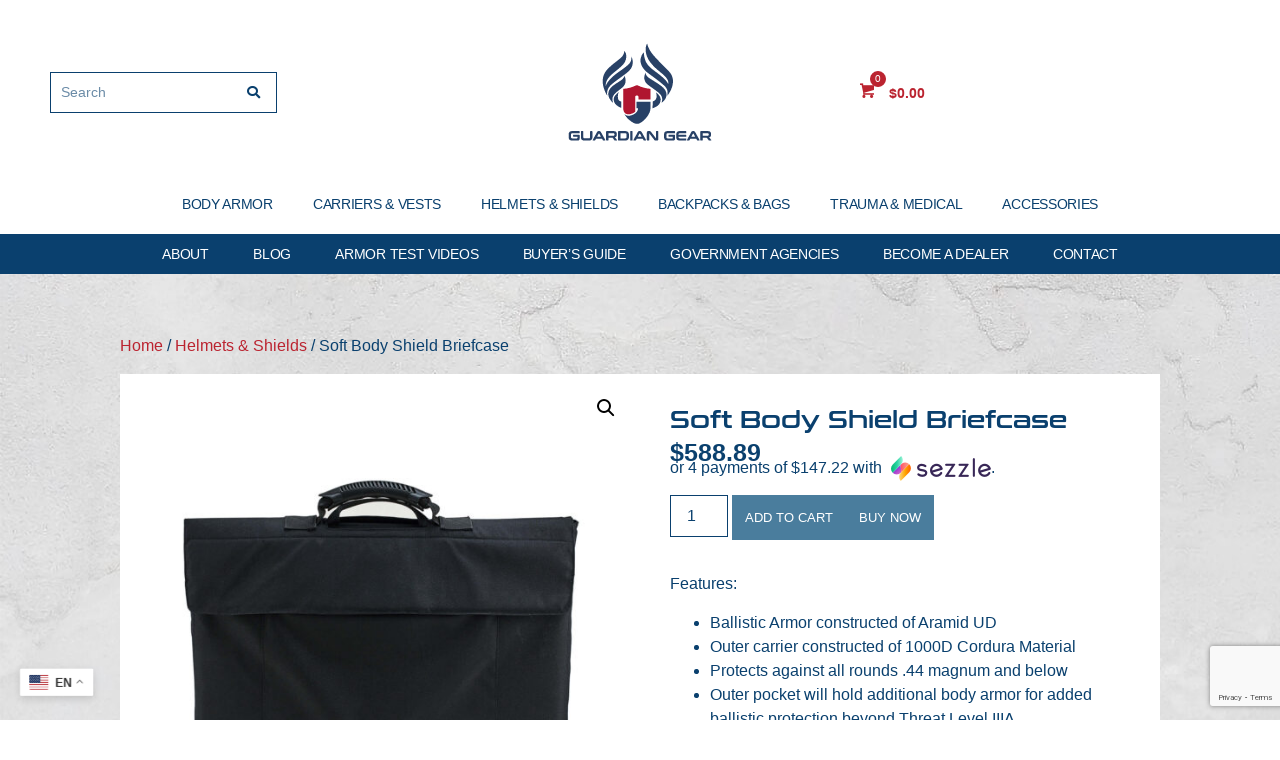

--- FILE ---
content_type: text/html; charset=UTF-8
request_url: https://guardiangearusa.com/product/soft-body-shield-briefcase/
body_size: 23790
content:
<!doctype html>
<html lang="en-US">
<head>
	<meta charset="UTF-8">
	<meta name="viewport" content="width=device-width, initial-scale=1">
	<link rel="profile" href="https://gmpg.org/xfn/11">
	<meta name='robots' content='index, follow, max-image-preview:large, max-snippet:-1, max-video-preview:-1' />

	<!-- This site is optimized with the Yoast SEO plugin v26.8 - https://yoast.com/product/yoast-seo-wordpress/ -->
	<title>Soft Body Shield Briefcase - Guardian Gear - Lifesaving products</title>
	<meta name="description" content="Soft Body Shield Briefcase from Guardian Gear has Ballistic Armor constructed of Aramid UD. It protects against all rounds .44 magnum." />
	<link rel="canonical" href="https://guardiangearusa.com/product/soft-body-shield-briefcase/" />
	<meta property="og:locale" content="en_US" />
	<meta property="og:type" content="article" />
	<meta property="og:title" content="Soft Body Shield Briefcase - Guardian Gear - Lifesaving products" />
	<meta property="og:description" content="Soft Body Shield Briefcase from Guardian Gear has Ballistic Armor constructed of Aramid UD. It protects against all rounds .44 magnum." />
	<meta property="og:url" content="https://guardiangearusa.com/product/soft-body-shield-briefcase/" />
	<meta property="og:site_name" content="Guardian Gear" />
	<meta property="article:publisher" content="https://www.facebook.com/guardiangearusa/" />
	<meta property="article:modified_time" content="2022-09-18T05:58:01+00:00" />
	<meta property="og:image" content="https://guardiangearusa.com/wp-content/uploads/2020/06/SoftBodyShield_briefcase1.jpg" />
	<meta property="og:image:width" content="1800" />
	<meta property="og:image:height" content="1800" />
	<meta property="og:image:type" content="image/jpeg" />
	<meta name="twitter:card" content="summary_large_image" />
	<script type="application/ld+json" class="yoast-schema-graph">{"@context":"https://schema.org","@graph":[{"@type":"WebPage","@id":"https://guardiangearusa.com/product/soft-body-shield-briefcase/","url":"https://guardiangearusa.com/product/soft-body-shield-briefcase/","name":"Soft Body Shield Briefcase - Guardian Gear - Lifesaving products","isPartOf":{"@id":"https://guardiangearusa.com/#website"},"primaryImageOfPage":{"@id":"https://guardiangearusa.com/product/soft-body-shield-briefcase/#primaryimage"},"image":{"@id":"https://guardiangearusa.com/product/soft-body-shield-briefcase/#primaryimage"},"thumbnailUrl":"https://guardiangearusa.com/wp-content/uploads/2020/06/SoftBodyShield_briefcase1.jpg","datePublished":"2020-06-15T00:34:44+00:00","dateModified":"2022-09-18T05:58:01+00:00","description":"Soft Body Shield Briefcase from Guardian Gear has Ballistic Armor constructed of Aramid UD. It protects against all rounds .44 magnum.","breadcrumb":{"@id":"https://guardiangearusa.com/product/soft-body-shield-briefcase/#breadcrumb"},"inLanguage":"en-US","potentialAction":[{"@type":"ReadAction","target":["https://guardiangearusa.com/product/soft-body-shield-briefcase/"]}]},{"@type":"ImageObject","inLanguage":"en-US","@id":"https://guardiangearusa.com/product/soft-body-shield-briefcase/#primaryimage","url":"https://guardiangearusa.com/wp-content/uploads/2020/06/SoftBodyShield_briefcase1.jpg","contentUrl":"https://guardiangearusa.com/wp-content/uploads/2020/06/SoftBodyShield_briefcase1.jpg","width":1800,"height":1800,"caption":"Soft Body Shield Briefcase front"},{"@type":"BreadcrumbList","@id":"https://guardiangearusa.com/product/soft-body-shield-briefcase/#breadcrumb","itemListElement":[{"@type":"ListItem","position":1,"name":"Home","item":"https://guardiangearusa.com/"},{"@type":"ListItem","position":2,"name":"Shop","item":"https://guardiangearusa.com/shop/"},{"@type":"ListItem","position":3,"name":"Soft Body Shield Briefcase"}]},{"@type":"WebSite","@id":"https://guardiangearusa.com/#website","url":"https://guardiangearusa.com/","name":"Guardian Gear","description":"Body Armor and Tactical Gear","publisher":{"@id":"https://guardiangearusa.com/#organization"},"potentialAction":[{"@type":"SearchAction","target":{"@type":"EntryPoint","urlTemplate":"https://guardiangearusa.com/?s={search_term_string}"},"query-input":{"@type":"PropertyValueSpecification","valueRequired":true,"valueName":"search_term_string"}}],"inLanguage":"en-US"},{"@type":"Organization","@id":"https://guardiangearusa.com/#organization","name":"Guardin Gear","url":"https://guardiangearusa.com/","logo":{"@type":"ImageObject","inLanguage":"en-US","@id":"https://guardiangearusa.com/#/schema/logo/image/","url":"https://guardiangearusa.com/wp-content/uploads/2022/05/GG-logo.png","contentUrl":"https://guardiangearusa.com/wp-content/uploads/2022/05/GG-logo.png","width":600,"height":600,"caption":"Guardin Gear"},"image":{"@id":"https://guardiangearusa.com/#/schema/logo/image/"},"sameAs":["https://www.facebook.com/guardiangearusa/","https://www.instagram.com/guardiangearusa/"]}]}</script>
	<!-- / Yoast SEO plugin. -->


<link rel='dns-prefetch' href='//static.klaviyo.com' />
<link rel='dns-prefetch' href='//js.authorize.net' />
<link rel="alternate" type="application/rss+xml" title="Guardian Gear &raquo; Feed" href="https://guardiangearusa.com/feed/" />
<link rel="alternate" type="application/rss+xml" title="Guardian Gear &raquo; Comments Feed" href="https://guardiangearusa.com/comments/feed/" />
<link rel="alternate" type="application/rss+xml" title="Guardian Gear &raquo; Soft Body Shield Briefcase Comments Feed" href="https://guardiangearusa.com/product/soft-body-shield-briefcase/feed/" />
<link rel="alternate" title="oEmbed (JSON)" type="application/json+oembed" href="https://guardiangearusa.com/wp-json/oembed/1.0/embed?url=https%3A%2F%2Fguardiangearusa.com%2Fproduct%2Fsoft-body-shield-briefcase%2F" />
<link rel="alternate" title="oEmbed (XML)" type="text/xml+oembed" href="https://guardiangearusa.com/wp-json/oembed/1.0/embed?url=https%3A%2F%2Fguardiangearusa.com%2Fproduct%2Fsoft-body-shield-briefcase%2F&#038;format=xml" />
<style id='wp-img-auto-sizes-contain-inline-css'>
img:is([sizes=auto i],[sizes^="auto," i]){contain-intrinsic-size:3000px 1500px}
/*# sourceURL=wp-img-auto-sizes-contain-inline-css */
</style>
<style id='wp-emoji-styles-inline-css'>

	img.wp-smiley, img.emoji {
		display: inline !important;
		border: none !important;
		box-shadow: none !important;
		height: 1em !important;
		width: 1em !important;
		margin: 0 0.07em !important;
		vertical-align: -0.1em !important;
		background: none !important;
		padding: 0 !important;
	}
/*# sourceURL=wp-emoji-styles-inline-css */
</style>
<link rel='stylesheet' id='wp-block-library-css' href='https://guardiangearusa.com/wp-includes/css/dist/block-library/style.min.css?ver=6.9' media='all' />
<style id='global-styles-inline-css'>
:root{--wp--preset--aspect-ratio--square: 1;--wp--preset--aspect-ratio--4-3: 4/3;--wp--preset--aspect-ratio--3-4: 3/4;--wp--preset--aspect-ratio--3-2: 3/2;--wp--preset--aspect-ratio--2-3: 2/3;--wp--preset--aspect-ratio--16-9: 16/9;--wp--preset--aspect-ratio--9-16: 9/16;--wp--preset--color--black: #000000;--wp--preset--color--cyan-bluish-gray: #abb8c3;--wp--preset--color--white: #ffffff;--wp--preset--color--pale-pink: #f78da7;--wp--preset--color--vivid-red: #cf2e2e;--wp--preset--color--luminous-vivid-orange: #ff6900;--wp--preset--color--luminous-vivid-amber: #fcb900;--wp--preset--color--light-green-cyan: #7bdcb5;--wp--preset--color--vivid-green-cyan: #00d084;--wp--preset--color--pale-cyan-blue: #8ed1fc;--wp--preset--color--vivid-cyan-blue: #0693e3;--wp--preset--color--vivid-purple: #9b51e0;--wp--preset--gradient--vivid-cyan-blue-to-vivid-purple: linear-gradient(135deg,rgb(6,147,227) 0%,rgb(155,81,224) 100%);--wp--preset--gradient--light-green-cyan-to-vivid-green-cyan: linear-gradient(135deg,rgb(122,220,180) 0%,rgb(0,208,130) 100%);--wp--preset--gradient--luminous-vivid-amber-to-luminous-vivid-orange: linear-gradient(135deg,rgb(252,185,0) 0%,rgb(255,105,0) 100%);--wp--preset--gradient--luminous-vivid-orange-to-vivid-red: linear-gradient(135deg,rgb(255,105,0) 0%,rgb(207,46,46) 100%);--wp--preset--gradient--very-light-gray-to-cyan-bluish-gray: linear-gradient(135deg,rgb(238,238,238) 0%,rgb(169,184,195) 100%);--wp--preset--gradient--cool-to-warm-spectrum: linear-gradient(135deg,rgb(74,234,220) 0%,rgb(151,120,209) 20%,rgb(207,42,186) 40%,rgb(238,44,130) 60%,rgb(251,105,98) 80%,rgb(254,248,76) 100%);--wp--preset--gradient--blush-light-purple: linear-gradient(135deg,rgb(255,206,236) 0%,rgb(152,150,240) 100%);--wp--preset--gradient--blush-bordeaux: linear-gradient(135deg,rgb(254,205,165) 0%,rgb(254,45,45) 50%,rgb(107,0,62) 100%);--wp--preset--gradient--luminous-dusk: linear-gradient(135deg,rgb(255,203,112) 0%,rgb(199,81,192) 50%,rgb(65,88,208) 100%);--wp--preset--gradient--pale-ocean: linear-gradient(135deg,rgb(255,245,203) 0%,rgb(182,227,212) 50%,rgb(51,167,181) 100%);--wp--preset--gradient--electric-grass: linear-gradient(135deg,rgb(202,248,128) 0%,rgb(113,206,126) 100%);--wp--preset--gradient--midnight: linear-gradient(135deg,rgb(2,3,129) 0%,rgb(40,116,252) 100%);--wp--preset--font-size--small: 13px;--wp--preset--font-size--medium: 20px;--wp--preset--font-size--large: 36px;--wp--preset--font-size--x-large: 42px;--wp--preset--spacing--20: 0.44rem;--wp--preset--spacing--30: 0.67rem;--wp--preset--spacing--40: 1rem;--wp--preset--spacing--50: 1.5rem;--wp--preset--spacing--60: 2.25rem;--wp--preset--spacing--70: 3.38rem;--wp--preset--spacing--80: 5.06rem;--wp--preset--shadow--natural: 6px 6px 9px rgba(0, 0, 0, 0.2);--wp--preset--shadow--deep: 12px 12px 50px rgba(0, 0, 0, 0.4);--wp--preset--shadow--sharp: 6px 6px 0px rgba(0, 0, 0, 0.2);--wp--preset--shadow--outlined: 6px 6px 0px -3px rgb(255, 255, 255), 6px 6px rgb(0, 0, 0);--wp--preset--shadow--crisp: 6px 6px 0px rgb(0, 0, 0);}:root { --wp--style--global--content-size: 800px;--wp--style--global--wide-size: 1200px; }:where(body) { margin: 0; }.wp-site-blocks > .alignleft { float: left; margin-right: 2em; }.wp-site-blocks > .alignright { float: right; margin-left: 2em; }.wp-site-blocks > .aligncenter { justify-content: center; margin-left: auto; margin-right: auto; }:where(.wp-site-blocks) > * { margin-block-start: 24px; margin-block-end: 0; }:where(.wp-site-blocks) > :first-child { margin-block-start: 0; }:where(.wp-site-blocks) > :last-child { margin-block-end: 0; }:root { --wp--style--block-gap: 24px; }:root :where(.is-layout-flow) > :first-child{margin-block-start: 0;}:root :where(.is-layout-flow) > :last-child{margin-block-end: 0;}:root :where(.is-layout-flow) > *{margin-block-start: 24px;margin-block-end: 0;}:root :where(.is-layout-constrained) > :first-child{margin-block-start: 0;}:root :where(.is-layout-constrained) > :last-child{margin-block-end: 0;}:root :where(.is-layout-constrained) > *{margin-block-start: 24px;margin-block-end: 0;}:root :where(.is-layout-flex){gap: 24px;}:root :where(.is-layout-grid){gap: 24px;}.is-layout-flow > .alignleft{float: left;margin-inline-start: 0;margin-inline-end: 2em;}.is-layout-flow > .alignright{float: right;margin-inline-start: 2em;margin-inline-end: 0;}.is-layout-flow > .aligncenter{margin-left: auto !important;margin-right: auto !important;}.is-layout-constrained > .alignleft{float: left;margin-inline-start: 0;margin-inline-end: 2em;}.is-layout-constrained > .alignright{float: right;margin-inline-start: 2em;margin-inline-end: 0;}.is-layout-constrained > .aligncenter{margin-left: auto !important;margin-right: auto !important;}.is-layout-constrained > :where(:not(.alignleft):not(.alignright):not(.alignfull)){max-width: var(--wp--style--global--content-size);margin-left: auto !important;margin-right: auto !important;}.is-layout-constrained > .alignwide{max-width: var(--wp--style--global--wide-size);}body .is-layout-flex{display: flex;}.is-layout-flex{flex-wrap: wrap;align-items: center;}.is-layout-flex > :is(*, div){margin: 0;}body .is-layout-grid{display: grid;}.is-layout-grid > :is(*, div){margin: 0;}body{padding-top: 0px;padding-right: 0px;padding-bottom: 0px;padding-left: 0px;}a:where(:not(.wp-element-button)){text-decoration: underline;}:root :where(.wp-element-button, .wp-block-button__link){background-color: #32373c;border-width: 0;color: #fff;font-family: inherit;font-size: inherit;font-style: inherit;font-weight: inherit;letter-spacing: inherit;line-height: inherit;padding-top: calc(0.667em + 2px);padding-right: calc(1.333em + 2px);padding-bottom: calc(0.667em + 2px);padding-left: calc(1.333em + 2px);text-decoration: none;text-transform: inherit;}.has-black-color{color: var(--wp--preset--color--black) !important;}.has-cyan-bluish-gray-color{color: var(--wp--preset--color--cyan-bluish-gray) !important;}.has-white-color{color: var(--wp--preset--color--white) !important;}.has-pale-pink-color{color: var(--wp--preset--color--pale-pink) !important;}.has-vivid-red-color{color: var(--wp--preset--color--vivid-red) !important;}.has-luminous-vivid-orange-color{color: var(--wp--preset--color--luminous-vivid-orange) !important;}.has-luminous-vivid-amber-color{color: var(--wp--preset--color--luminous-vivid-amber) !important;}.has-light-green-cyan-color{color: var(--wp--preset--color--light-green-cyan) !important;}.has-vivid-green-cyan-color{color: var(--wp--preset--color--vivid-green-cyan) !important;}.has-pale-cyan-blue-color{color: var(--wp--preset--color--pale-cyan-blue) !important;}.has-vivid-cyan-blue-color{color: var(--wp--preset--color--vivid-cyan-blue) !important;}.has-vivid-purple-color{color: var(--wp--preset--color--vivid-purple) !important;}.has-black-background-color{background-color: var(--wp--preset--color--black) !important;}.has-cyan-bluish-gray-background-color{background-color: var(--wp--preset--color--cyan-bluish-gray) !important;}.has-white-background-color{background-color: var(--wp--preset--color--white) !important;}.has-pale-pink-background-color{background-color: var(--wp--preset--color--pale-pink) !important;}.has-vivid-red-background-color{background-color: var(--wp--preset--color--vivid-red) !important;}.has-luminous-vivid-orange-background-color{background-color: var(--wp--preset--color--luminous-vivid-orange) !important;}.has-luminous-vivid-amber-background-color{background-color: var(--wp--preset--color--luminous-vivid-amber) !important;}.has-light-green-cyan-background-color{background-color: var(--wp--preset--color--light-green-cyan) !important;}.has-vivid-green-cyan-background-color{background-color: var(--wp--preset--color--vivid-green-cyan) !important;}.has-pale-cyan-blue-background-color{background-color: var(--wp--preset--color--pale-cyan-blue) !important;}.has-vivid-cyan-blue-background-color{background-color: var(--wp--preset--color--vivid-cyan-blue) !important;}.has-vivid-purple-background-color{background-color: var(--wp--preset--color--vivid-purple) !important;}.has-black-border-color{border-color: var(--wp--preset--color--black) !important;}.has-cyan-bluish-gray-border-color{border-color: var(--wp--preset--color--cyan-bluish-gray) !important;}.has-white-border-color{border-color: var(--wp--preset--color--white) !important;}.has-pale-pink-border-color{border-color: var(--wp--preset--color--pale-pink) !important;}.has-vivid-red-border-color{border-color: var(--wp--preset--color--vivid-red) !important;}.has-luminous-vivid-orange-border-color{border-color: var(--wp--preset--color--luminous-vivid-orange) !important;}.has-luminous-vivid-amber-border-color{border-color: var(--wp--preset--color--luminous-vivid-amber) !important;}.has-light-green-cyan-border-color{border-color: var(--wp--preset--color--light-green-cyan) !important;}.has-vivid-green-cyan-border-color{border-color: var(--wp--preset--color--vivid-green-cyan) !important;}.has-pale-cyan-blue-border-color{border-color: var(--wp--preset--color--pale-cyan-blue) !important;}.has-vivid-cyan-blue-border-color{border-color: var(--wp--preset--color--vivid-cyan-blue) !important;}.has-vivid-purple-border-color{border-color: var(--wp--preset--color--vivid-purple) !important;}.has-vivid-cyan-blue-to-vivid-purple-gradient-background{background: var(--wp--preset--gradient--vivid-cyan-blue-to-vivid-purple) !important;}.has-light-green-cyan-to-vivid-green-cyan-gradient-background{background: var(--wp--preset--gradient--light-green-cyan-to-vivid-green-cyan) !important;}.has-luminous-vivid-amber-to-luminous-vivid-orange-gradient-background{background: var(--wp--preset--gradient--luminous-vivid-amber-to-luminous-vivid-orange) !important;}.has-luminous-vivid-orange-to-vivid-red-gradient-background{background: var(--wp--preset--gradient--luminous-vivid-orange-to-vivid-red) !important;}.has-very-light-gray-to-cyan-bluish-gray-gradient-background{background: var(--wp--preset--gradient--very-light-gray-to-cyan-bluish-gray) !important;}.has-cool-to-warm-spectrum-gradient-background{background: var(--wp--preset--gradient--cool-to-warm-spectrum) !important;}.has-blush-light-purple-gradient-background{background: var(--wp--preset--gradient--blush-light-purple) !important;}.has-blush-bordeaux-gradient-background{background: var(--wp--preset--gradient--blush-bordeaux) !important;}.has-luminous-dusk-gradient-background{background: var(--wp--preset--gradient--luminous-dusk) !important;}.has-pale-ocean-gradient-background{background: var(--wp--preset--gradient--pale-ocean) !important;}.has-electric-grass-gradient-background{background: var(--wp--preset--gradient--electric-grass) !important;}.has-midnight-gradient-background{background: var(--wp--preset--gradient--midnight) !important;}.has-small-font-size{font-size: var(--wp--preset--font-size--small) !important;}.has-medium-font-size{font-size: var(--wp--preset--font-size--medium) !important;}.has-large-font-size{font-size: var(--wp--preset--font-size--large) !important;}.has-x-large-font-size{font-size: var(--wp--preset--font-size--x-large) !important;}
:root :where(.wp-block-pullquote){font-size: 1.5em;line-height: 1.6;}
/*# sourceURL=global-styles-inline-css */
</style>
<link rel='stylesheet' id='contact-form-7-css' href='https://guardiangearusa.com/wp-content/plugins/contact-form-7/includes/css/styles.css?ver=6.1.4' media='all' />
<link rel='stylesheet' id='photoswipe-css' href='https://guardiangearusa.com/wp-content/plugins/woocommerce/assets/css/photoswipe/photoswipe.min.css?ver=10.4.3' media='all' />
<link rel='stylesheet' id='photoswipe-default-skin-css' href='https://guardiangearusa.com/wp-content/plugins/woocommerce/assets/css/photoswipe/default-skin/default-skin.min.css?ver=10.4.3' media='all' />
<link rel='stylesheet' id='woocommerce-layout-css' href='https://guardiangearusa.com/wp-content/plugins/woocommerce/assets/css/woocommerce-layout.css?ver=10.4.3' media='all' />
<link rel='stylesheet' id='woocommerce-smallscreen-css' href='https://guardiangearusa.com/wp-content/plugins/woocommerce/assets/css/woocommerce-smallscreen.css?ver=10.4.3' media='only screen and (max-width: 768px)' />
<link rel='stylesheet' id='woocommerce-general-css' href='https://guardiangearusa.com/wp-content/plugins/woocommerce/assets/css/woocommerce.css?ver=10.4.3' media='all' />
<style id='woocommerce-inline-inline-css'>
.woocommerce form .form-row .required { visibility: visible; }
/*# sourceURL=woocommerce-inline-inline-css */
</style>
<link rel='stylesheet' id='hint-css' href='https://guardiangearusa.com/wp-content/plugins/woo-fly-cart/assets/hint/hint.min.css?ver=6.9' media='all' />
<link rel='stylesheet' id='perfect-scrollbar-css' href='https://guardiangearusa.com/wp-content/plugins/woo-fly-cart/assets/perfect-scrollbar/css/perfect-scrollbar.min.css?ver=6.9' media='all' />
<link rel='stylesheet' id='perfect-scrollbar-wpc-css' href='https://guardiangearusa.com/wp-content/plugins/woo-fly-cart/assets/perfect-scrollbar/css/custom-theme.css?ver=6.9' media='all' />
<link rel='stylesheet' id='slick-css' href='https://guardiangearusa.com/wp-content/plugins/woo-fly-cart/assets/slick/slick.css?ver=6.9' media='all' />
<link rel='stylesheet' id='woofc-fonts-css' href='https://guardiangearusa.com/wp-content/plugins/woo-fly-cart/assets/css/fonts.css?ver=6.9' media='all' />
<link rel='stylesheet' id='woofc-frontend-css' href='https://guardiangearusa.com/wp-content/plugins/woo-fly-cart/assets/css/frontend.css?ver=5.9.9' media='all' />
<style id='woofc-frontend-inline-css'>
.woofc-area.woofc-style-01 .woofc-inner, .woofc-area.woofc-style-03 .woofc-inner, .woofc-area.woofc-style-02 .woofc-area-bot .woofc-action .woofc-action-inner > div a:hover, .woofc-area.woofc-style-04 .woofc-area-bot .woofc-action .woofc-action-inner > div a:hover {
                            background-color: #0a406e;
                        }

                        .woofc-area.woofc-style-01 .woofc-area-bot .woofc-action .woofc-action-inner > div a, .woofc-area.woofc-style-02 .woofc-area-bot .woofc-action .woofc-action-inner > div a, .woofc-area.woofc-style-03 .woofc-area-bot .woofc-action .woofc-action-inner > div a, .woofc-area.woofc-style-04 .woofc-area-bot .woofc-action .woofc-action-inner > div a {
                            outline: none;
                            color: #0a406e;
                        }

                        .woofc-area.woofc-style-02 .woofc-area-bot .woofc-action .woofc-action-inner > div a, .woofc-area.woofc-style-04 .woofc-area-bot .woofc-action .woofc-action-inner > div a {
                            border-color: #0a406e;
                        }

                        .woofc-area.woofc-style-05 .woofc-inner{
                            background-color: #0a406e;
                            background-image: url('');
                            background-size: cover;
                            background-position: center;
                            background-repeat: no-repeat;
                        }
                        
                        .woofc-count span {
                            background-color: #0a406e;
                        }
/*# sourceURL=woofc-frontend-inline-css */
</style>
<link rel='stylesheet' id='hello-elementor-css' href='https://guardiangearusa.com/wp-content/themes/hello-elementor/assets/css/reset.css?ver=3.4.6' media='all' />
<link rel='stylesheet' id='hello-elementor-theme-style-css' href='https://guardiangearusa.com/wp-content/themes/hello-elementor/assets/css/theme.css?ver=3.4.6' media='all' />
<link rel='stylesheet' id='hello-elementor-header-footer-css' href='https://guardiangearusa.com/wp-content/themes/hello-elementor/assets/css/header-footer.css?ver=3.4.6' media='all' />
<link rel='stylesheet' id='elementor-frontend-css' href='https://guardiangearusa.com/wp-content/plugins/elementor/assets/css/frontend.min.css?ver=3.34.2' media='all' />
<link rel='stylesheet' id='widget-search-form-css' href='https://guardiangearusa.com/wp-content/plugins/elementor-pro/assets/css/widget-search-form.min.css?ver=3.34.1' media='all' />
<link rel='stylesheet' id='elementor-icons-shared-0-css' href='https://guardiangearusa.com/wp-content/plugins/elementor/assets/lib/font-awesome/css/fontawesome.min.css?ver=5.15.3' media='all' />
<link rel='stylesheet' id='elementor-icons-fa-solid-css' href='https://guardiangearusa.com/wp-content/plugins/elementor/assets/lib/font-awesome/css/solid.min.css?ver=5.15.3' media='all' />
<link rel='stylesheet' id='widget-image-css' href='https://guardiangearusa.com/wp-content/plugins/elementor/assets/css/widget-image.min.css?ver=3.34.2' media='all' />
<link rel='stylesheet' id='widget-nav-menu-css' href='https://guardiangearusa.com/wp-content/plugins/elementor-pro/assets/css/widget-nav-menu.min.css?ver=3.34.1' media='all' />
<link rel='stylesheet' id='widget-social-icons-css' href='https://guardiangearusa.com/wp-content/plugins/elementor/assets/css/widget-social-icons.min.css?ver=3.34.2' media='all' />
<link rel='stylesheet' id='e-apple-webkit-css' href='https://guardiangearusa.com/wp-content/plugins/elementor/assets/css/conditionals/apple-webkit.min.css?ver=3.34.2' media='all' />
<link rel='stylesheet' id='widget-woocommerce-notices-css' href='https://guardiangearusa.com/wp-content/plugins/elementor-pro/assets/css/widget-woocommerce-notices.min.css?ver=3.34.1' media='all' />
<link rel='stylesheet' id='widget-woocommerce-product-images-css' href='https://guardiangearusa.com/wp-content/plugins/elementor-pro/assets/css/widget-woocommerce-product-images.min.css?ver=3.34.1' media='all' />
<link rel='stylesheet' id='widget-heading-css' href='https://guardiangearusa.com/wp-content/plugins/elementor/assets/css/widget-heading.min.css?ver=3.34.2' media='all' />
<link rel='stylesheet' id='widget-woocommerce-product-price-css' href='https://guardiangearusa.com/wp-content/plugins/elementor-pro/assets/css/widget-woocommerce-product-price.min.css?ver=3.34.1' media='all' />
<link rel='stylesheet' id='widget-woocommerce-product-add-to-cart-css' href='https://guardiangearusa.com/wp-content/plugins/elementor-pro/assets/css/widget-woocommerce-product-add-to-cart.min.css?ver=3.34.1' media='all' />
<link rel='stylesheet' id='widget-woocommerce-product-data-tabs-css' href='https://guardiangearusa.com/wp-content/plugins/elementor-pro/assets/css/widget-woocommerce-product-data-tabs.min.css?ver=3.34.1' media='all' />
<link rel='stylesheet' id='widget-woocommerce-products-css' href='https://guardiangearusa.com/wp-content/plugins/elementor-pro/assets/css/widget-woocommerce-products.min.css?ver=3.34.1' media='all' />
<link rel='stylesheet' id='elementor-icons-css' href='https://guardiangearusa.com/wp-content/plugins/elementor/assets/lib/eicons/css/elementor-icons.min.css?ver=5.46.0' media='all' />
<link rel='stylesheet' id='elementor-post-734-css' href='https://guardiangearusa.com/wp-content/uploads/elementor/css/post-734.css?ver=1769088325' media='all' />
<link rel='stylesheet' id='ooohboi-steroids-styles-css' href='https://guardiangearusa.com/wp-content/plugins/ooohboi-steroids-for-elementor/assets/css/main.css?ver=2.1.2426082023' media='all' />
<link rel='stylesheet' id='font-awesome-5-all-css' href='https://guardiangearusa.com/wp-content/plugins/elementor/assets/lib/font-awesome/css/all.min.css?ver=3.34.2' media='all' />
<link rel='stylesheet' id='font-awesome-4-shim-css' href='https://guardiangearusa.com/wp-content/plugins/elementor/assets/lib/font-awesome/css/v4-shims.min.css?ver=3.34.2' media='all' />
<link rel='stylesheet' id='elementor-post-2186-css' href='https://guardiangearusa.com/wp-content/uploads/elementor/css/post-2186.css?ver=1769088325' media='all' />
<link rel='stylesheet' id='elementor-post-2209-css' href='https://guardiangearusa.com/wp-content/uploads/elementor/css/post-2209.css?ver=1769088325' media='all' />
<link rel='stylesheet' id='elementor-post-2245-css' href='https://guardiangearusa.com/wp-content/uploads/elementor/css/post-2245.css?ver=1769090235' media='all' />
<link rel='stylesheet' id='e-woocommerce-notices-css' href='https://guardiangearusa.com/wp-content/plugins/elementor-pro/assets/css/woocommerce-notices.min.css?ver=3.34.1' media='all' />
<link rel='stylesheet' id='sv-wc-payment-gateway-payment-form-css' href='https://guardiangearusa.com/wp-content/plugins/woocommerce-gateway-authorize-net-aim/vendor/skyverge/wc-plugin-framework/woocommerce/payment-gateway/assets/css/frontend/sv-wc-payment-gateway-payment-form.min.css?ver=5.1.4' media='all' />
<link rel='stylesheet' id='hello-elementor-child-style-css' href='https://guardiangearusa.com/wp-content/themes/hello-theme-child-master/style.css?ver=1.0.0' media='all' />
<link rel='stylesheet' id='elementor-icons-fa-brands-css' href='https://guardiangearusa.com/wp-content/plugins/elementor/assets/lib/font-awesome/css/brands.min.css?ver=5.15.3' media='all' />
<script src="https://guardiangearusa.com/wp-includes/js/jquery/jquery.min.js?ver=3.7.1" id="jquery-core-js"></script>
<script src="https://guardiangearusa.com/wp-includes/js/jquery/jquery-migrate.min.js?ver=3.4.1" id="jquery-migrate-js"></script>
<script src="https://guardiangearusa.com/wp-content/plugins/woocommerce/assets/js/jquery-blockui/jquery.blockUI.min.js?ver=2.7.0-wc.10.4.3" id="wc-jquery-blockui-js" defer data-wp-strategy="defer"></script>
<script id="wc-add-to-cart-js-extra">
var wc_add_to_cart_params = {"ajax_url":"/wp-admin/admin-ajax.php","wc_ajax_url":"/?wc-ajax=%%endpoint%%","i18n_view_cart":"View cart","cart_url":"https://guardiangearusa.com/cart/","is_cart":"","cart_redirect_after_add":"no"};
//# sourceURL=wc-add-to-cart-js-extra
</script>
<script src="https://guardiangearusa.com/wp-content/plugins/woocommerce/assets/js/frontend/add-to-cart.min.js?ver=10.4.3" id="wc-add-to-cart-js" defer data-wp-strategy="defer"></script>
<script src="https://guardiangearusa.com/wp-content/plugins/woocommerce/assets/js/zoom/jquery.zoom.min.js?ver=1.7.21-wc.10.4.3" id="wc-zoom-js" defer data-wp-strategy="defer"></script>
<script src="https://guardiangearusa.com/wp-content/plugins/woocommerce/assets/js/flexslider/jquery.flexslider.min.js?ver=2.7.2-wc.10.4.3" id="wc-flexslider-js" defer data-wp-strategy="defer"></script>
<script src="https://guardiangearusa.com/wp-content/plugins/woocommerce/assets/js/photoswipe/photoswipe.min.js?ver=4.1.1-wc.10.4.3" id="wc-photoswipe-js" defer data-wp-strategy="defer"></script>
<script src="https://guardiangearusa.com/wp-content/plugins/woocommerce/assets/js/photoswipe/photoswipe-ui-default.min.js?ver=4.1.1-wc.10.4.3" id="wc-photoswipe-ui-default-js" defer data-wp-strategy="defer"></script>
<script id="wc-single-product-js-extra">
var wc_single_product_params = {"i18n_required_rating_text":"Please select a rating","i18n_rating_options":["1 of 5 stars","2 of 5 stars","3 of 5 stars","4 of 5 stars","5 of 5 stars"],"i18n_product_gallery_trigger_text":"View full-screen image gallery","review_rating_required":"yes","flexslider":{"rtl":false,"animation":"slide","smoothHeight":true,"directionNav":false,"controlNav":"thumbnails","slideshow":false,"animationSpeed":500,"animationLoop":false,"allowOneSlide":false},"zoom_enabled":"1","zoom_options":[],"photoswipe_enabled":"1","photoswipe_options":{"shareEl":false,"closeOnScroll":false,"history":false,"hideAnimationDuration":0,"showAnimationDuration":0},"flexslider_enabled":"1"};
//# sourceURL=wc-single-product-js-extra
</script>
<script src="https://guardiangearusa.com/wp-content/plugins/woocommerce/assets/js/frontend/single-product.min.js?ver=10.4.3" id="wc-single-product-js" defer data-wp-strategy="defer"></script>
<script src="https://guardiangearusa.com/wp-content/plugins/woocommerce/assets/js/js-cookie/js.cookie.min.js?ver=2.1.4-wc.10.4.3" id="wc-js-cookie-js" data-wp-strategy="defer"></script>
<script id="woocommerce-js-extra">
var woocommerce_params = {"ajax_url":"/wp-admin/admin-ajax.php","wc_ajax_url":"/?wc-ajax=%%endpoint%%","i18n_password_show":"Show password","i18n_password_hide":"Hide password"};
//# sourceURL=woocommerce-js-extra
</script>
<script src="https://guardiangearusa.com/wp-content/plugins/woocommerce/assets/js/frontend/woocommerce.min.js?ver=10.4.3" id="woocommerce-js" defer data-wp-strategy="defer"></script>
<script src="https://guardiangearusa.com/wp-content/plugins/elementor/assets/lib/font-awesome/js/v4-shims.min.js?ver=3.34.2" id="font-awesome-4-shim-js"></script>
<script src="https://js.authorize.net/v1/Accept.js" id="wc-authorize-net-aim-accept-js-js"></script>
<script id="wc-settings-dep-in-header-js-after">
console.warn( "Scripts that have a dependency on [wc-settings, wc-blocks-checkout] must be loaded in the footer, klaviyo-klaviyo-checkout-block-editor-script was registered to load in the header, but has been switched to load in the footer instead. See https://github.com/woocommerce/woocommerce-gutenberg-products-block/pull/5059" );
console.warn( "Scripts that have a dependency on [wc-settings, wc-blocks-checkout] must be loaded in the footer, klaviyo-klaviyo-checkout-block-view-script was registered to load in the header, but has been switched to load in the footer instead. See https://github.com/woocommerce/woocommerce-gutenberg-products-block/pull/5059" );
//# sourceURL=wc-settings-dep-in-header-js-after
</script>
<script id="alg-wc-checkout-files-upload-ajax-js-extra">
var ajax_object = {"ajax_url":"https://guardiangearusa.com/wp-admin/admin-ajax.php"};
var alg_wc_checkout_files_upload = {"max_file_size":"0","max_file_size_exceeded_message":"Allowed file size exceeded (maximum 0 MB).","progress_bar_enabled":""};
//# sourceURL=alg-wc-checkout-files-upload-ajax-js-extra
</script>
<script src="https://guardiangearusa.com/wp-content/plugins/checkout-files-upload-woocommerce/includes/js/alg-wc-checkout-files-upload-ajax.js?ver=2.2.2" id="alg-wc-checkout-files-upload-ajax-js"></script>
<link rel="https://api.w.org/" href="https://guardiangearusa.com/wp-json/" /><link rel="alternate" title="JSON" type="application/json" href="https://guardiangearusa.com/wp-json/wp/v2/product/839" /><link rel="EditURI" type="application/rsd+xml" title="RSD" href="https://guardiangearusa.com/xmlrpc.php?rsd" />
<link rel='shortlink' href='https://guardiangearusa.com/?p=839' />
<!-- Google Tag Manager -->
<script>(function(w,d,s,l,i){w[l]=w[l]||[];w[l].push({'gtm.start':
new Date().getTime(),event:'gtm.js'});var f=d.getElementsByTagName(s)[0],
j=d.createElement(s),dl=l!='dataLayer'?'&l='+l:'';j.async=true;j.src=
'https://www.googletagmanager.com/gtm.js?id='+i+dl;f.parentNode.insertBefore(j,f);
})(window,document,'script','dataLayer','GTM-P9S2JWS');</script>
<!-- End Google Tag Manager -->

<!-- Meta Pixel Code -->
<script>
!function(f,b,e,v,n,t,s)
{if(f.fbq)return;n=f.fbq=function(){n.callMethod?
n.callMethod.apply(n,arguments):n.queue.push(arguments)};
if(!f._fbq)f._fbq=n;n.push=n;n.loaded=!0;n.version='2.0';
n.queue=[];t=b.createElement(e);t.async=!0;
t.src=v;s=b.getElementsByTagName(e)[0];
s.parentNode.insertBefore(t,s)}(window, document,'script',
'https://connect.facebook.net/en_US/fbevents.js');
fbq('init', '737431694274530');
fbq('track', 'PageView');
</script>
<noscript><img height="1" width="1" style="display:none"
src="https://www.facebook.com/tr?id=737431694274530&ev=PageView&noscript=1"
/></noscript>
<!-- End Meta Pixel Code -->

<meta name="facebook-domain-verification" content="sezm90woh005q2fi7d3maxrkiorpl7" /><meta name="description" content="Features:

 	Ballistic Armor constructed of Aramid UD
 	Outer carrier constructed of 1000D Cordura Material
 	Protects against all rounds .44 magnum and below
 	Outer pocket will hold additional body armor for added ballistic protection beyond Threat Level IIIA

Folded Dimensions: 20&quot; x 13.5&quot; x 1.5&quot;

Unfolded Dimensions: 20&quot; x 39&quot;

Weight: 12 lbs

Warranty: 10 years">
	<noscript><style>.woocommerce-product-gallery{ opacity: 1 !important; }</style></noscript>
	<meta name="generator" content="Elementor 3.34.2; features: additional_custom_breakpoints; settings: css_print_method-external, google_font-disabled, font_display-auto">
			<style>
				.e-con.e-parent:nth-of-type(n+4):not(.e-lazyloaded):not(.e-no-lazyload),
				.e-con.e-parent:nth-of-type(n+4):not(.e-lazyloaded):not(.e-no-lazyload) * {
					background-image: none !important;
				}
				@media screen and (max-height: 1024px) {
					.e-con.e-parent:nth-of-type(n+3):not(.e-lazyloaded):not(.e-no-lazyload),
					.e-con.e-parent:nth-of-type(n+3):not(.e-lazyloaded):not(.e-no-lazyload) * {
						background-image: none !important;
					}
				}
				@media screen and (max-height: 640px) {
					.e-con.e-parent:nth-of-type(n+2):not(.e-lazyloaded):not(.e-no-lazyload),
					.e-con.e-parent:nth-of-type(n+2):not(.e-lazyloaded):not(.e-no-lazyload) * {
						background-image: none !important;
					}
				}
			</style>
			<link rel="icon" href="https://guardiangearusa.com/wp-content/uploads/2024/04/GuardianGear-logo-Final_large-newblue-01.svg" sizes="32x32" />
<link rel="icon" href="https://guardiangearusa.com/wp-content/uploads/2024/04/GuardianGear-logo-Final_large-newblue-01.svg" sizes="192x192" />
<link rel="apple-touch-icon" href="https://guardiangearusa.com/wp-content/uploads/2024/04/GuardianGear-logo-Final_large-newblue-01.svg" />
<meta name="msapplication-TileImage" content="https://guardiangearusa.com/wp-content/uploads/2024/04/GuardianGear-logo-Final_large-newblue-01.svg" />
		<style id="wp-custom-css">
			/* Home Custom Outline */
@media (max-width:1199px) {
	.custom-outline  {
    background-size: cover!important;
	}
}

/*BUTTON SVG BRACKET*/
.bracket-link-container a {
  position: relative;
}
.bracket-link-container a::before,
.bracket-link-container a::after {
  content: '';
  position: absolute;
  top: 0;
  width: 10px;
  height: 100%;
  background-color: transparent !important;
  background-repeat: no-repeat;
  background-size: contain;
  background-position: left center;
  background-image: url('data:image/svg+xml,%3Csvg xmlns="http://www.w3.org/2000/svg" width="20" height="70" viewBox="0 0 20 70"%3E%3Cg fill="%23000000" transform="translate(0 0)"%3E%3Cpath d="M0,0V20H4V4H20V0Z"/%3E%3Cpath d="M0,70V50H4V66H20V70Z"/%3E%3C/g%3E%3C/svg%3E');
}
.bracket-link-container.red a::before,
.bracket-link-container.red a::after {
  background-image: url('data:image/svg+xml,%3Csvg xmlns="http://www.w3.org/2000/svg" width="20" height="70" viewBox="0 0 20 70"%3E%3Cg fill="%23bb2430" transform="translate(0 0)"%3E%3Cpath d="M0,0V20H4V4H20V0Z"/%3E%3Cpath d="M0,70V50H4V66H20V70Z"/%3E%3C/g%3E%3C/svg%3E');
}
.bracket-link-container.blue a::before,
.bracket-link-container.blue a::after {
  background-image: url('data:image/svg+xml,%3Csvg xmlns="http://www.w3.org/2000/svg" width="20" height="70" viewBox="0 0 20 70"%3E%3Cg fill="%230a406e" transform="translate(0 0)"%3E%3Cpath d="M0,0V20H4V4H20V0Z"/%3E%3Cpath d="M0,70V50H4V66H20V70Z"/%3E%3C/g%3E%3C/svg%3E');
}
.bracket-link-container.white a::before,
.bracket-link-container.white a::after {
  background-image: url('data:image/svg+xml,%3Csvg xmlns="http://www.w3.org/2000/svg" width="20" height="70" viewBox="0 0 20 70"%3E%3Cg fill="%23ffffff" transform="translate(0 0)"%3E%3Cpath d="M0,0V20H4V4H20V0Z"/%3E%3Cpath d="M0,70V50H4V66H20V70Z"/%3E%3C/g%3E%3C/svg%3E');
}
.bracket-link-container a::before {
  left: 5px;
  transition: .3s;
}
.bracket-link-container a::after {
  right: 5px;
  transition: .3s;
  -webkit-transform: rotate(180deg);
  -ms-transform: rotate(180deg);
  transform: rotate(180deg);
}
.bracket-link-container a:hover::before {
  left: -5px;
}
.bracket-link-container a:hover::after {
  right: -5px;
  -webkit-transform: rotate(180deg);
  -ms-transform: rotate(180deg);
  transform: rotate(180deg);
}
.bracket-link-container .menu-item a::before {
  left: 15px;
}
.bracket-link-container .menu-item a::after {
  right: 15px;
}
.bracket-link-container .menu-item a:hover::before,
.bracket-link-container .menu-item.current-menu-item a::before {
  left: 5px;
}
.bracket-link-container .menu-item a:hover::after,
.bracket-link-container .menu-item.current-menu-item a::after {
  right: 5px;
}
/*Single Product select hover bg color*/
table tbody tr:hover>td, table tbody tr:hover>th {
	background: transparent;
}
/*FIX FOR ARROW ON SELECT DROPDOWNS*/
body.woocommerce-page .select2-selection--single .select2-selection__arrow b {
  border-bottom-color: transparent !important; border-left-color: transparent !important; border-right-color: transparent !important;
}
/*FIX FOR CHECKOUT FIELDS*/
@media (min-width:1025px) {
	body.woocommerce-checkout #billing_address_2_field {
	    margin-top: 32px;
	}
}
.elementor-widget-woocommerce-checkout-page .woocommerce #customer_details .form-row label {
	display: inline-block;
}
		</style>
						<style type="text/css" id="c4wp-checkout-css">
					.woocommerce-checkout .c4wp_captcha_field {
						margin-bottom: 10px;
						margin-top: 15px;
						position: relative;
						display: inline-block;
					}
				</style>
							<style type="text/css" id="c4wp-v3-lp-form-css">
				.login #login, .login #lostpasswordform {
					min-width: 350px !important;
				}
				.wpforms-field-c4wp iframe {
					width: 100% !important;
				}
			</style>
			</head>
<body class="wp-singular product-template-default single single-product postid-839 wp-custom-logo wp-embed-responsive wp-theme-hello-elementor wp-child-theme-hello-theme-child-master theme-hello-elementor woocommerce woocommerce-page woocommerce-no-js hello-elementor-default e-wc-error-notice e-wc-message-notice e-wc-info-notice elementor-default elementor-template-full-width elementor-kit-734 elementor-page-2245">

<!-- Google Tag Manager (noscript) -->
<noscript><iframe src="https://www.googletagmanager.com/ns.html?id=GTM-P9S2JWS"
height="0" width="0" style="display:none;visibility:hidden"></iframe></noscript>
<!-- End Google Tag Manager (noscript) -->
<a class="skip-link screen-reader-text" href="#content">Skip to content</a>

		<header data-elementor-type="header" data-elementor-id="2186" class="elementor elementor-2186 elementor-location-header" data-elementor-post-type="elementor_library">
			<div class="elementor-element elementor-element-c88ee6f e-flex e-con-boxed e-con e-parent" data-id="c88ee6f" data-element_type="container" data-settings="{&quot;_ob_use_container_extras&quot;:&quot;no&quot;,&quot;_ob_column_hoveranimator&quot;:&quot;no&quot;,&quot;_ob_glider_is_slider&quot;:&quot;no&quot;,&quot;_ob_column_has_pseudo&quot;:&quot;no&quot;}">
					<div class="e-con-inner">
		<div class="elementor-element elementor-element-b2add53 e-flex e-con-boxed e-con e-child" data-id="b2add53" data-element_type="container" data-settings="{&quot;_ob_use_container_extras&quot;:&quot;no&quot;,&quot;_ob_column_hoveranimator&quot;:&quot;no&quot;,&quot;_ob_glider_is_slider&quot;:&quot;no&quot;,&quot;_ob_column_has_pseudo&quot;:&quot;no&quot;}">
					<div class="e-con-inner">
				<div class="elementor-element elementor-element-361402c elementor-search-form--skin-classic elementor-search-form--button-type-icon elementor-search-form--icon-search ob-has-background-overlay elementor-widget elementor-widget-search-form" data-id="361402c" data-element_type="widget" data-settings="{&quot;skin&quot;:&quot;classic&quot;,&quot;_ob_searchcop_srch_options&quot;:&quot;all&quot;,&quot;_ob_widget_stalker_use&quot;:&quot;no&quot;,&quot;_ob_poopart_use&quot;:&quot;yes&quot;,&quot;_ob_shadough_use&quot;:&quot;no&quot;,&quot;_ob_allow_hoveranimator&quot;:&quot;no&quot;}" data-widget_type="search-form.default">
				<div class="elementor-widget-container">
							<search role="search">
			<form class="elementor-search-form" action="https://guardiangearusa.com" method="get">
												<div class="elementor-search-form__container">
					<label class="elementor-screen-only" for="elementor-search-form-361402c">Search</label>

					
					<input id="elementor-search-form-361402c" placeholder="Search" class="elementor-search-form__input" type="search" name="s" value="">
					
											<button class="elementor-search-form__submit" type="submit" aria-label="Search">
															<i aria-hidden="true" class="fas fa-search"></i>													</button>
					
									</div>
			</form>
		</search>
						</div>
				</div>
					</div>
				</div>
		<div class="elementor-element elementor-element-74f18d4 e-con-full e-flex e-con e-child" data-id="74f18d4" data-element_type="container" data-settings="{&quot;_ob_use_container_extras&quot;:&quot;no&quot;,&quot;_ob_column_hoveranimator&quot;:&quot;no&quot;,&quot;_ob_glider_is_slider&quot;:&quot;no&quot;,&quot;_ob_column_has_pseudo&quot;:&quot;no&quot;}">
				<div class="elementor-element elementor-element-3c28e5b elementor-widget-mobile__width-initial ob-has-background-overlay elementor-widget elementor-widget-theme-site-logo elementor-widget-image" data-id="3c28e5b" data-element_type="widget" data-settings="{&quot;_ob_widget_stalker_use&quot;:&quot;no&quot;,&quot;_ob_poopart_use&quot;:&quot;yes&quot;,&quot;_ob_shadough_use&quot;:&quot;no&quot;,&quot;_ob_allow_hoveranimator&quot;:&quot;no&quot;}" data-widget_type="theme-site-logo.default">
				<div class="elementor-widget-container">
											<a href="https://guardiangearusa.com">
			<img fetchpriority="high" width="478" height="333" src="https://guardiangearusa.com/wp-content/uploads/2024/04/GuardianGear-logo-Final_large-newblue-01.svg" class="attachment-full size-full wp-image-2226" alt="" />				</a>
											</div>
				</div>
				</div>
		<div class="elementor-element elementor-element-e93078d e-con-full e-flex e-con e-child" data-id="e93078d" data-element_type="container" data-settings="{&quot;_ob_use_container_extras&quot;:&quot;no&quot;,&quot;_ob_column_hoveranimator&quot;:&quot;no&quot;,&quot;_ob_glider_is_slider&quot;:&quot;no&quot;,&quot;_ob_column_has_pseudo&quot;:&quot;no&quot;}">
				<div class="elementor-element elementor-element-b9b5a36 elementor-nav-menu--dropdown-none ob-has-background-overlay elementor-widget elementor-widget-nav-menu" data-id="b9b5a36" data-element_type="widget" data-settings="{&quot;layout&quot;:&quot;horizontal&quot;,&quot;submenu_icon&quot;:{&quot;value&quot;:&quot;&lt;i class=\&quot;fas fa-caret-down\&quot; aria-hidden=\&quot;true\&quot;&gt;&lt;\/i&gt;&quot;,&quot;library&quot;:&quot;fa-solid&quot;},&quot;_ob_widget_stalker_use&quot;:&quot;no&quot;,&quot;_ob_poopart_use&quot;:&quot;yes&quot;,&quot;_ob_shadough_use&quot;:&quot;no&quot;,&quot;_ob_allow_hoveranimator&quot;:&quot;no&quot;}" data-widget_type="nav-menu.default">
				<div class="elementor-widget-container">
								<nav aria-label="Menu" class="elementor-nav-menu--main elementor-nav-menu__container elementor-nav-menu--layout-horizontal e--pointer-none">
				<ul id="menu-1-b9b5a36" class="elementor-nav-menu"><li class="menu-item menu-item-type-post_type menu-item-object-page menu-item-2307"><a href="https://guardiangearusa.com/cart/" class="elementor-item">Cart</a></li>
<li class="menu-item woofc-menu-item menu-item-type-woofc"><a href="https://guardiangearusa.com/cart/"><span class="woofc-menu-item-inner" data-count="0"><i class="woofc-icon-cart4"></i> <span class="woofc-menu-item-inner-subtotal"><span class="woocommerce-Price-amount amount"><bdi><span class="woocommerce-Price-currencySymbol">&#36;</span>0.00</bdi></span></span></span></a></li></ul>			</nav>
						<nav class="elementor-nav-menu--dropdown elementor-nav-menu__container" aria-hidden="true">
				<ul id="menu-2-b9b5a36" class="elementor-nav-menu"><li class="menu-item menu-item-type-post_type menu-item-object-page menu-item-2307"><a href="https://guardiangearusa.com/cart/" class="elementor-item" tabindex="-1">Cart</a></li>
<li class="menu-item woofc-menu-item menu-item-type-woofc"><a href="https://guardiangearusa.com/cart/"><span class="woofc-menu-item-inner" data-count="0"><i class="woofc-icon-cart4"></i> <span class="woofc-menu-item-inner-subtotal"><span class="woocommerce-Price-amount amount"><bdi><span class="woocommerce-Price-currencySymbol">&#36;</span>0.00</bdi></span></span></span></a></li></ul>			</nav>
						</div>
				</div>
				</div>
					</div>
				</div>
		<div class="elementor-element elementor-element-f12d13a e-flex e-con-boxed e-con e-parent" data-id="f12d13a" data-element_type="container" data-settings="{&quot;_ob_use_container_extras&quot;:&quot;no&quot;,&quot;_ob_column_hoveranimator&quot;:&quot;no&quot;,&quot;_ob_glider_is_slider&quot;:&quot;no&quot;,&quot;_ob_column_has_pseudo&quot;:&quot;no&quot;}">
					<div class="e-con-inner">
				<div class="elementor-element elementor-element-4ba63aa elementor-nav-menu__align-center elementor-nav-menu--dropdown-none bracket-link-container red ob-has-background-overlay elementor-widget elementor-widget-nav-menu" data-id="4ba63aa" data-element_type="widget" data-settings="{&quot;layout&quot;:&quot;horizontal&quot;,&quot;submenu_icon&quot;:{&quot;value&quot;:&quot;&lt;i class=\&quot;fas fa-caret-down\&quot; aria-hidden=\&quot;true\&quot;&gt;&lt;\/i&gt;&quot;,&quot;library&quot;:&quot;fa-solid&quot;},&quot;_ob_widget_stalker_use&quot;:&quot;no&quot;,&quot;_ob_poopart_use&quot;:&quot;yes&quot;,&quot;_ob_shadough_use&quot;:&quot;no&quot;}" data-widget_type="nav-menu.default">
				<div class="elementor-widget-container">
								<nav aria-label="Menu" class="elementor-nav-menu--main elementor-nav-menu__container elementor-nav-menu--layout-horizontal e--pointer-none">
				<ul id="menu-1-4ba63aa" class="elementor-nav-menu"><li class="menu-item menu-item-type-custom menu-item-object-custom menu-item-892"><a href="/product-category/body-armor/" class="elementor-item">Body Armor</a></li>
<li class="menu-item menu-item-type-custom menu-item-object-custom menu-item-893"><a href="/product-category/carriers-and-vests/" class="elementor-item">Carriers &#038; Vests</a></li>
<li class="menu-item menu-item-type-custom menu-item-object-custom menu-item-894"><a href="/product-category/helmets-and-shields/" class="elementor-item">Helmets &#038; Shields</a></li>
<li class="menu-item menu-item-type-custom menu-item-object-custom menu-item-895"><a href="/product-category/backpacks-and-bags/" class="elementor-item">Backpacks &#038; Bags</a></li>
<li class="menu-item menu-item-type-custom menu-item-object-custom menu-item-896"><a href="/product-category/trauma-kits-and-medical/" class="elementor-item">Trauma &#038; Medical</a></li>
<li class="menu-item menu-item-type-custom menu-item-object-custom menu-item-891"><a href="/product-category/accessories/" class="elementor-item">Accessories</a></li>
</ul>			</nav>
						<nav class="elementor-nav-menu--dropdown elementor-nav-menu__container" aria-hidden="true">
				<ul id="menu-2-4ba63aa" class="elementor-nav-menu"><li class="menu-item menu-item-type-custom menu-item-object-custom menu-item-892"><a href="/product-category/body-armor/" class="elementor-item" tabindex="-1">Body Armor</a></li>
<li class="menu-item menu-item-type-custom menu-item-object-custom menu-item-893"><a href="/product-category/carriers-and-vests/" class="elementor-item" tabindex="-1">Carriers &#038; Vests</a></li>
<li class="menu-item menu-item-type-custom menu-item-object-custom menu-item-894"><a href="/product-category/helmets-and-shields/" class="elementor-item" tabindex="-1">Helmets &#038; Shields</a></li>
<li class="menu-item menu-item-type-custom menu-item-object-custom menu-item-895"><a href="/product-category/backpacks-and-bags/" class="elementor-item" tabindex="-1">Backpacks &#038; Bags</a></li>
<li class="menu-item menu-item-type-custom menu-item-object-custom menu-item-896"><a href="/product-category/trauma-kits-and-medical/" class="elementor-item" tabindex="-1">Trauma &#038; Medical</a></li>
<li class="menu-item menu-item-type-custom menu-item-object-custom menu-item-891"><a href="/product-category/accessories/" class="elementor-item" tabindex="-1">Accessories</a></li>
</ul>			</nav>
						</div>
				</div>
					</div>
				</div>
		<div class="elementor-element elementor-element-c458543 e-flex e-con-boxed e-con e-parent" data-id="c458543" data-element_type="container" data-settings="{&quot;background_background&quot;:&quot;classic&quot;,&quot;_ob_use_container_extras&quot;:&quot;no&quot;,&quot;_ob_column_hoveranimator&quot;:&quot;no&quot;,&quot;_ob_glider_is_slider&quot;:&quot;no&quot;,&quot;_ob_column_has_pseudo&quot;:&quot;no&quot;}">
					<div class="e-con-inner">
				<div class="elementor-element elementor-element-dac4a8f elementor-nav-menu__align-justify elementor-nav-menu--dropdown-mobile elementor-nav-menu__text-align-aside elementor-nav-menu--toggle elementor-nav-menu--burger ob-has-background-overlay elementor-widget elementor-widget-nav-menu" data-id="dac4a8f" data-element_type="widget" data-settings="{&quot;layout&quot;:&quot;horizontal&quot;,&quot;submenu_icon&quot;:{&quot;value&quot;:&quot;&lt;i class=\&quot;fas fa-caret-down\&quot; aria-hidden=\&quot;true\&quot;&gt;&lt;\/i&gt;&quot;,&quot;library&quot;:&quot;fa-solid&quot;},&quot;toggle&quot;:&quot;burger&quot;,&quot;_ob_widget_stalker_use&quot;:&quot;no&quot;,&quot;_ob_poopart_use&quot;:&quot;yes&quot;,&quot;_ob_shadough_use&quot;:&quot;no&quot;,&quot;_ob_allow_hoveranimator&quot;:&quot;no&quot;}" data-widget_type="nav-menu.default">
				<div class="elementor-widget-container">
								<nav aria-label="Menu" class="elementor-nav-menu--main elementor-nav-menu__container elementor-nav-menu--layout-horizontal e--pointer-background e--animation-fade">
				<ul id="menu-1-dac4a8f" class="elementor-nav-menu"><li class="menu-item menu-item-type-post_type menu-item-object-page menu-item-738"><a href="https://guardiangearusa.com/body-armor-guardiangear-story/" class="elementor-item">About</a></li>
<li class="menu-item menu-item-type-post_type menu-item-object-page menu-item-1818"><a href="https://guardiangearusa.com/blog/" class="elementor-item">Blog</a></li>
<li class="menu-item menu-item-type-post_type menu-item-object-page menu-item-897"><a href="https://guardiangearusa.com/body-armor-test-videos/" class="elementor-item">Armor Test Videos</a></li>
<li class="menu-item menu-item-type-post_type menu-item-object-page menu-item-736"><a href="https://guardiangearusa.com/body-armor-buyers-guide/" class="elementor-item">Buyer’s Guide</a></li>
<li class="menu-item menu-item-type-post_type menu-item-object-page menu-item-901"><a href="https://guardiangearusa.com/body-armor-customers/" class="elementor-item">Government Agencies</a></li>
<li class="menu-item menu-item-type-post_type menu-item-object-page menu-item-900"><a href="https://guardiangearusa.com/body-armor-become-a-dealer/" class="elementor-item">Become A Dealer</a></li>
<li class="menu-item menu-item-type-post_type menu-item-object-page menu-item-737"><a href="https://guardiangearusa.com/contact/" class="elementor-item">Contact</a></li>
</ul>			</nav>
					<div class="elementor-menu-toggle" role="button" tabindex="0" aria-label="Menu Toggle" aria-expanded="false">
			<i aria-hidden="true" role="presentation" class="elementor-menu-toggle__icon--open eicon-menu-bar"></i><i aria-hidden="true" role="presentation" class="elementor-menu-toggle__icon--close eicon-close"></i>		</div>
					<nav class="elementor-nav-menu--dropdown elementor-nav-menu__container" aria-hidden="true">
				<ul id="menu-2-dac4a8f" class="elementor-nav-menu"><li class="menu-item menu-item-type-post_type menu-item-object-page menu-item-738"><a href="https://guardiangearusa.com/body-armor-guardiangear-story/" class="elementor-item" tabindex="-1">About</a></li>
<li class="menu-item menu-item-type-post_type menu-item-object-page menu-item-1818"><a href="https://guardiangearusa.com/blog/" class="elementor-item" tabindex="-1">Blog</a></li>
<li class="menu-item menu-item-type-post_type menu-item-object-page menu-item-897"><a href="https://guardiangearusa.com/body-armor-test-videos/" class="elementor-item" tabindex="-1">Armor Test Videos</a></li>
<li class="menu-item menu-item-type-post_type menu-item-object-page menu-item-736"><a href="https://guardiangearusa.com/body-armor-buyers-guide/" class="elementor-item" tabindex="-1">Buyer’s Guide</a></li>
<li class="menu-item menu-item-type-post_type menu-item-object-page menu-item-901"><a href="https://guardiangearusa.com/body-armor-customers/" class="elementor-item" tabindex="-1">Government Agencies</a></li>
<li class="menu-item menu-item-type-post_type menu-item-object-page menu-item-900"><a href="https://guardiangearusa.com/body-armor-become-a-dealer/" class="elementor-item" tabindex="-1">Become A Dealer</a></li>
<li class="menu-item menu-item-type-post_type menu-item-object-page menu-item-737"><a href="https://guardiangearusa.com/contact/" class="elementor-item" tabindex="-1">Contact</a></li>
</ul>			</nav>
						</div>
				</div>
					</div>
				</div>
				</header>
		<div class="woocommerce-notices-wrapper"></div>		<div data-elementor-type="product" data-elementor-id="2245" class="elementor elementor-2245 elementor-location-single post-839 product type-product status-publish has-post-thumbnail product_cat-helmets-and-shields first instock taxable shipping-taxable purchasable product-type-simple product" data-elementor-post-type="elementor_library">
			<div class="elementor-element elementor-element-3d11f0a e-flex e-con-boxed e-con e-parent" data-id="3d11f0a" data-element_type="container" data-settings="{&quot;background_background&quot;:&quot;classic&quot;,&quot;_ob_use_container_extras&quot;:&quot;no&quot;,&quot;_ob_column_hoveranimator&quot;:&quot;no&quot;,&quot;_ob_glider_is_slider&quot;:&quot;no&quot;,&quot;_ob_column_has_pseudo&quot;:&quot;no&quot;}">
					<div class="e-con-inner">
				<div class="elementor-element elementor-element-bf0d9a7 ob-has-background-overlay elementor-widget elementor-widget-woocommerce-notices" data-id="bf0d9a7" data-element_type="widget" data-settings="{&quot;_ob_widget_stalker_use&quot;:&quot;no&quot;,&quot;_ob_poopart_use&quot;:&quot;yes&quot;,&quot;_ob_shadough_use&quot;:&quot;no&quot;,&quot;_ob_allow_hoveranimator&quot;:&quot;no&quot;}" data-widget_type="woocommerce-notices.default">
				<div class="elementor-widget-container">
							<style>
			.woocommerce-notices-wrapper,
			.woocommerce-message,
			.woocommerce-error,
			.woocommerce-info {
				display: none;
			}
		</style>
					<div class="e-woocommerce-notices-wrapper e-woocommerce-notices-wrapper-loading">
				<div class="woocommerce-notices-wrapper"></div>			</div>
							</div>
				</div>
		<div class="elementor-element elementor-element-35b8ba0 e-flex e-con-boxed e-con e-child" data-id="35b8ba0" data-element_type="container" data-settings="{&quot;_ob_use_container_extras&quot;:&quot;no&quot;,&quot;_ob_column_hoveranimator&quot;:&quot;no&quot;,&quot;_ob_glider_is_slider&quot;:&quot;no&quot;,&quot;_ob_column_has_pseudo&quot;:&quot;no&quot;}">
					<div class="e-con-inner">
				<div class="elementor-element elementor-element-028e1f7 ob-has-background-overlay elementor-widget elementor-widget-woocommerce-breadcrumb" data-id="028e1f7" data-element_type="widget" data-settings="{&quot;_ob_widget_stalker_use&quot;:&quot;no&quot;,&quot;_ob_poopart_use&quot;:&quot;yes&quot;,&quot;_ob_shadough_use&quot;:&quot;no&quot;,&quot;_ob_allow_hoveranimator&quot;:&quot;no&quot;}" data-widget_type="woocommerce-breadcrumb.default">
				<div class="elementor-widget-container">
					<nav class="woocommerce-breadcrumb" aria-label="Breadcrumb"><a href="https://guardiangearusa.com">Home</a>&nbsp;&#47;&nbsp;<a href="https://guardiangearusa.com/product-category/helmets-and-shields/">Helmets &amp; Shields</a>&nbsp;&#47;&nbsp;Soft Body Shield Briefcase</nav>				</div>
				</div>
					</div>
				</div>
		<div class="elementor-element elementor-element-c84236f e-flex e-con-boxed e-con e-child" data-id="c84236f" data-element_type="container" data-settings="{&quot;_ob_use_container_extras&quot;:&quot;no&quot;,&quot;_ob_column_hoveranimator&quot;:&quot;no&quot;,&quot;_ob_glider_is_slider&quot;:&quot;no&quot;,&quot;_ob_column_has_pseudo&quot;:&quot;no&quot;}">
					<div class="e-con-inner">
		<div class="elementor-element elementor-element-c1fcba2 e-flex e-con-boxed e-con e-child" data-id="c1fcba2" data-element_type="container" data-settings="{&quot;_ob_use_container_extras&quot;:&quot;no&quot;,&quot;_ob_column_hoveranimator&quot;:&quot;no&quot;,&quot;_ob_glider_is_slider&quot;:&quot;no&quot;,&quot;_ob_column_has_pseudo&quot;:&quot;no&quot;}">
					<div class="e-con-inner">
				<div class="elementor-element elementor-element-2943f6d yes ob-has-background-overlay elementor-widget elementor-widget-woocommerce-product-images" data-id="2943f6d" data-element_type="widget" data-settings="{&quot;_ob_widget_stalker_use&quot;:&quot;no&quot;,&quot;_ob_poopart_use&quot;:&quot;yes&quot;,&quot;_ob_shadough_use&quot;:&quot;no&quot;,&quot;_ob_allow_hoveranimator&quot;:&quot;no&quot;}" data-widget_type="woocommerce-product-images.default">
				<div class="elementor-widget-container">
					<div class="woocommerce-product-gallery woocommerce-product-gallery--with-images woocommerce-product-gallery--columns-4 images" data-columns="4" style="opacity: 0; transition: opacity .25s ease-in-out;">
	<div class="woocommerce-product-gallery__wrapper">
		<div data-thumb="https://guardiangearusa.com/wp-content/uploads/2020/06/SoftBodyShield_briefcase1-100x100.jpg" data-thumb-alt="Soft Body Shield Briefcase front" data-thumb-srcset="https://guardiangearusa.com/wp-content/uploads/2020/06/SoftBodyShield_briefcase1-100x100.jpg 100w, https://guardiangearusa.com/wp-content/uploads/2020/06/SoftBodyShield_briefcase1-600x600.jpg 600w, https://guardiangearusa.com/wp-content/uploads/2020/06/SoftBodyShield_briefcase1-300x300.jpg 300w, https://guardiangearusa.com/wp-content/uploads/2020/06/SoftBodyShield_briefcase1-1024x1024.jpg 1024w, https://guardiangearusa.com/wp-content/uploads/2020/06/SoftBodyShield_briefcase1-150x150.jpg 150w, https://guardiangearusa.com/wp-content/uploads/2020/06/SoftBodyShield_briefcase1-768x768.jpg 768w, https://guardiangearusa.com/wp-content/uploads/2020/06/SoftBodyShield_briefcase1-1536x1536.jpg 1536w, https://guardiangearusa.com/wp-content/uploads/2020/06/SoftBodyShield_briefcase1-324x324.jpg 324w, https://guardiangearusa.com/wp-content/uploads/2020/06/SoftBodyShield_briefcase1-416x416.jpg 416w, https://guardiangearusa.com/wp-content/uploads/2020/06/SoftBodyShield_briefcase1.jpg 1800w"  data-thumb-sizes="(max-width: 100px) 100vw, 100px" class="woocommerce-product-gallery__image"><a href="https://guardiangearusa.com/wp-content/uploads/2020/06/SoftBodyShield_briefcase1.jpg"><img width="600" height="600" src="https://guardiangearusa.com/wp-content/uploads/2020/06/SoftBodyShield_briefcase1-600x600.jpg" class="wp-post-image" alt="Soft Body Shield Briefcase front" data-caption="" data-src="https://guardiangearusa.com/wp-content/uploads/2020/06/SoftBodyShield_briefcase1.jpg" data-large_image="https://guardiangearusa.com/wp-content/uploads/2020/06/SoftBodyShield_briefcase1.jpg" data-large_image_width="1800" data-large_image_height="1800" decoding="async" srcset="https://guardiangearusa.com/wp-content/uploads/2020/06/SoftBodyShield_briefcase1-600x600.jpg 600w, https://guardiangearusa.com/wp-content/uploads/2020/06/SoftBodyShield_briefcase1-100x100.jpg 100w, https://guardiangearusa.com/wp-content/uploads/2020/06/SoftBodyShield_briefcase1-300x300.jpg 300w, https://guardiangearusa.com/wp-content/uploads/2020/06/SoftBodyShield_briefcase1-1024x1024.jpg 1024w, https://guardiangearusa.com/wp-content/uploads/2020/06/SoftBodyShield_briefcase1-150x150.jpg 150w, https://guardiangearusa.com/wp-content/uploads/2020/06/SoftBodyShield_briefcase1-768x768.jpg 768w, https://guardiangearusa.com/wp-content/uploads/2020/06/SoftBodyShield_briefcase1-1536x1536.jpg 1536w, https://guardiangearusa.com/wp-content/uploads/2020/06/SoftBodyShield_briefcase1-324x324.jpg 324w, https://guardiangearusa.com/wp-content/uploads/2020/06/SoftBodyShield_briefcase1-416x416.jpg 416w, https://guardiangearusa.com/wp-content/uploads/2020/06/SoftBodyShield_briefcase1.jpg 1800w" sizes="(max-width: 600px) 100vw, 600px" /></a></div><div data-thumb="https://guardiangearusa.com/wp-content/uploads/2020/06/SoftBodyShield_briefcase2-100x100.jpg" data-thumb-alt="Soft Body Shield Briefcase open" data-thumb-srcset="https://guardiangearusa.com/wp-content/uploads/2020/06/SoftBodyShield_briefcase2-100x100.jpg 100w, https://guardiangearusa.com/wp-content/uploads/2020/06/SoftBodyShield_briefcase2-600x600.jpg 600w, https://guardiangearusa.com/wp-content/uploads/2020/06/SoftBodyShield_briefcase2-300x300.jpg 300w, https://guardiangearusa.com/wp-content/uploads/2020/06/SoftBodyShield_briefcase2-1024x1024.jpg 1024w, https://guardiangearusa.com/wp-content/uploads/2020/06/SoftBodyShield_briefcase2-150x150.jpg 150w, https://guardiangearusa.com/wp-content/uploads/2020/06/SoftBodyShield_briefcase2-768x768.jpg 768w, https://guardiangearusa.com/wp-content/uploads/2020/06/SoftBodyShield_briefcase2-1536x1536.jpg 1536w, https://guardiangearusa.com/wp-content/uploads/2020/06/SoftBodyShield_briefcase2-324x324.jpg 324w, https://guardiangearusa.com/wp-content/uploads/2020/06/SoftBodyShield_briefcase2-416x416.jpg 416w, https://guardiangearusa.com/wp-content/uploads/2020/06/SoftBodyShield_briefcase2.jpg 1800w"  data-thumb-sizes="(max-width: 100px) 100vw, 100px" class="woocommerce-product-gallery__image"><a href="https://guardiangearusa.com/wp-content/uploads/2020/06/SoftBodyShield_briefcase2.jpg"><img loading="lazy" width="600" height="600" src="https://guardiangearusa.com/wp-content/uploads/2020/06/SoftBodyShield_briefcase2-600x600.jpg" class="" alt="Soft Body Shield Briefcase open" data-caption="" data-src="https://guardiangearusa.com/wp-content/uploads/2020/06/SoftBodyShield_briefcase2.jpg" data-large_image="https://guardiangearusa.com/wp-content/uploads/2020/06/SoftBodyShield_briefcase2.jpg" data-large_image_width="1800" data-large_image_height="1800" decoding="async" srcset="https://guardiangearusa.com/wp-content/uploads/2020/06/SoftBodyShield_briefcase2-600x600.jpg 600w, https://guardiangearusa.com/wp-content/uploads/2020/06/SoftBodyShield_briefcase2-100x100.jpg 100w, https://guardiangearusa.com/wp-content/uploads/2020/06/SoftBodyShield_briefcase2-300x300.jpg 300w, https://guardiangearusa.com/wp-content/uploads/2020/06/SoftBodyShield_briefcase2-1024x1024.jpg 1024w, https://guardiangearusa.com/wp-content/uploads/2020/06/SoftBodyShield_briefcase2-150x150.jpg 150w, https://guardiangearusa.com/wp-content/uploads/2020/06/SoftBodyShield_briefcase2-768x768.jpg 768w, https://guardiangearusa.com/wp-content/uploads/2020/06/SoftBodyShield_briefcase2-1536x1536.jpg 1536w, https://guardiangearusa.com/wp-content/uploads/2020/06/SoftBodyShield_briefcase2-324x324.jpg 324w, https://guardiangearusa.com/wp-content/uploads/2020/06/SoftBodyShield_briefcase2-416x416.jpg 416w, https://guardiangearusa.com/wp-content/uploads/2020/06/SoftBodyShield_briefcase2.jpg 1800w" sizes="(max-width: 600px) 100vw, 600px" /></a></div>	</div>
</div>
				</div>
				</div>
					</div>
				</div>
		<div class="elementor-element elementor-element-2b904ba e-flex e-con-boxed e-con e-child" data-id="2b904ba" data-element_type="container" data-settings="{&quot;_ob_use_container_extras&quot;:&quot;no&quot;,&quot;_ob_column_hoveranimator&quot;:&quot;no&quot;,&quot;_ob_glider_is_slider&quot;:&quot;no&quot;,&quot;_ob_column_has_pseudo&quot;:&quot;no&quot;}">
					<div class="e-con-inner">
		<div class="elementor-element elementor-element-e31c83c e-flex e-con-boxed e-con e-child" data-id="e31c83c" data-element_type="container" data-settings="{&quot;background_background&quot;:&quot;classic&quot;,&quot;_ob_use_container_extras&quot;:&quot;no&quot;,&quot;_ob_column_hoveranimator&quot;:&quot;no&quot;,&quot;_ob_glider_is_slider&quot;:&quot;no&quot;,&quot;_ob_column_has_pseudo&quot;:&quot;no&quot;}">
					<div class="e-con-inner">
				<div class="elementor-element elementor-element-0283ba8 ob-has-background-overlay elementor-widget elementor-widget-woocommerce-product-title elementor-page-title elementor-widget-heading" data-id="0283ba8" data-element_type="widget" data-settings="{&quot;_ob_widget_stalker_use&quot;:&quot;no&quot;,&quot;_ob_poopart_use&quot;:&quot;yes&quot;,&quot;_ob_shadough_use&quot;:&quot;no&quot;,&quot;_ob_allow_hoveranimator&quot;:&quot;no&quot;}" data-widget_type="woocommerce-product-title.default">
				<div class="elementor-widget-container">
					<h1 class="product_title entry-title elementor-heading-title elementor-size-default">Soft Body Shield Briefcase</h1>				</div>
				</div>
				<div class="elementor-element elementor-element-d47c5ea ob-has-background-overlay elementor-widget elementor-widget-woocommerce-product-price" data-id="d47c5ea" data-element_type="widget" data-settings="{&quot;_ob_widget_stalker_use&quot;:&quot;no&quot;,&quot;_ob_poopart_use&quot;:&quot;yes&quot;,&quot;_ob_shadough_use&quot;:&quot;no&quot;,&quot;_ob_allow_hoveranimator&quot;:&quot;no&quot;}" data-widget_type="woocommerce-product-price.default">
				<div class="elementor-widget-container">
					<p class="price"><span class="woocommerce-Price-amount amount"><bdi><span class="woocommerce-Price-currencySymbol">&#36;</span>588.89</bdi></span></p>
				</div>
				</div>
				<div class="elementor-element elementor-element-b5b3701 ob-has-background-overlay elementor-widget elementor-widget-shortcode" data-id="b5b3701" data-element_type="widget" data-settings="{&quot;_ob_widget_stalker_use&quot;:&quot;no&quot;,&quot;_ob_poopart_use&quot;:&quot;yes&quot;,&quot;_ob_shadough_use&quot;:&quot;no&quot;,&quot;_ob_allow_hoveranimator&quot;:&quot;no&quot;}" data-widget_type="shortcode.default">
				<div class="elementor-widget-container">
							<div class="elementor-shortcode"><p id="sezzle-installment" style="display: flex; align-items: center;">or 4 payments of $<span class="sezzle-installment-price">147.22</span>&nbsp;with&nbsp;<img  style="margin-left:5px;" src="https://d34uoa9py2cgca.cloudfront.net/branding/sezzle-logos/png/sezzle-logo-sm-100w.png" />.</p></div>
						</div>
				</div>
				<div class="elementor-element elementor-element-16b3107 ob-has-background-overlay elementor-widget elementor-widget-html" data-id="16b3107" data-element_type="widget" data-settings="{&quot;_ob_widget_stalker_use&quot;:&quot;no&quot;,&quot;_ob_poopart_use&quot;:&quot;yes&quot;,&quot;_ob_shadough_use&quot;:&quot;no&quot;,&quot;_ob_allow_hoveranimator&quot;:&quot;no&quot;}" data-widget_type="html.default">
				<div class="elementor-widget-container">
					<script>
    document.addEventListener('DOMContentLoaded', function() {
        // Get the element where you want to update the installment price
        const installmentPrice = document.querySelector('.sezzle-installment-price');
        // Select the node that will be observed for mutations
        const targetNode = document; // You can specify a different target element if needed
    
        // Flag to track whether a mutation is being processed
        let isMutationProcessing = false;
    
        // Options for the observer (which mutations to observe)
        const config = { childList: true, subtree: true };
    
        // Callback function to execute when mutations are observed
        const callback = function(mutationsList, observer) {
            // Check if a mutation is already being processed
            if (!isMutationProcessing) {
                // Set the flag to indicate that a mutation is being processed
                isMutationProcessing = true;
    
                for (const mutation of mutationsList) {
                    if (mutation.type === 'childList') {
                        // Check if added nodes have the class .woocommerce-variation-price
                        const addedNodes = mutation.addedNodes;
                        for (const node of addedNodes) {
                            if (node.nodeType === 1 && node.classList.contains('woocommerce-variation-price')) {
                                //console.log('.woocommerce-variation-price element added:', node);
                                
                                // Extract the inner HTML of the bdi element
                                const priceHTML = node.querySelector('bdi').innerHTML;
    
                                //console.log('priceHTML: ' + priceHTML);
    
                                // Find the index of "</span>"
                                const spanIndex = priceHTML.indexOf('</span>');
    
                                // Extract the numeric value after "</span>"
                                if (spanIndex !== -1) {
                                    const priceValue = parseFloat(priceHTML.substring(spanIndex + 7)); // Adjusted index
    
                                    // Calculate the installment price (25% of the numeric value)
                                    const installment = priceValue * 0.25;
    
                                    // Update the inner HTML of the installment price element without $
                                    installmentPrice.textContent = installment.toFixed(2);
                                    //console.log('NEW installmentPrice: ' + installment.toFixed(2));
                                } else {
                                    console.log("</span> not found in the HTML.");
                                }
    
                            }
                        }
                    }
                }
    
                // Reset the flag after 0.5 seconds
                setTimeout(function() {
                    isMutationProcessing = false;
                }, 500); // Adjust the debounce time here (500ms = 0.5s)
            }
        };
    
        // Create a new observer instance linked to the callback function
        const observer = new MutationObserver(callback);
    
        // Start observing the target node for configured mutations
        observer.observe(targetNode, config);
    
        // Later, you can disconnect the observer when you no longer need it
        // observer.disconnect();
});
</script>				</div>
				</div>
				<div class="elementor-element elementor-element-ebc0a54 elementor-add-to-cart--align-center e-add-to-cart--show-quantity-yes ob-has-background-overlay elementor-widget elementor-widget-woocommerce-product-add-to-cart" data-id="ebc0a54" data-element_type="widget" data-settings="{&quot;_ob_widget_stalker_use&quot;:&quot;no&quot;,&quot;_ob_poopart_use&quot;:&quot;yes&quot;,&quot;_ob_shadough_use&quot;:&quot;no&quot;,&quot;_ob_allow_hoveranimator&quot;:&quot;no&quot;}" data-widget_type="woocommerce-product-add-to-cart.default">
				<div class="elementor-widget-container">
					
		<div class="elementor-add-to-cart elementor-product-simple">
			
	
	<form class="cart" action="https://guardiangearusa.com/product/soft-body-shield-briefcase/" method="post" enctype='multipart/form-data'>
		
		<div class="quantity">
		<label class="screen-reader-text" for="quantity_697792cb7ac8b">Soft Body Shield Briefcase quantity</label>
	<input
		type="number"
				id="quantity_697792cb7ac8b"
		class="input-text qty text"
		name="quantity"
		value="1"
		aria-label="Product quantity"
				min="1"
							step="1"
			placeholder=""
			inputmode="numeric"
			autocomplete="off"
			/>
	</div>

		<button type="submit" name="add-to-cart" value="839" class="single_add_to_cart_button button alt">Add to cart</button>

		<button type="submit" name="wc-quick-buy-now" value="839" class="wc-buy-now-btn wc-buy-now-btn-single single_add_to_cart_button button alt">Buy Now</button>	</form>

	
		</div>

						</div>
				</div>
				<div class="elementor-element elementor-element-10af1c0 ob-has-background-overlay elementor-widget elementor-widget-woocommerce-product-short-description" data-id="10af1c0" data-element_type="widget" data-settings="{&quot;_ob_widget_stalker_use&quot;:&quot;no&quot;,&quot;_ob_poopart_use&quot;:&quot;yes&quot;,&quot;_ob_shadough_use&quot;:&quot;no&quot;,&quot;_ob_allow_hoveranimator&quot;:&quot;no&quot;}" data-widget_type="woocommerce-product-short-description.default">
				<div class="elementor-widget-container">
					<div class="woocommerce-product-details__short-description">
	<p>Features:</p>
<ul>
<li>Ballistic Armor constructed of Aramid UD</li>
<li>Outer carrier constructed of 1000D Cordura Material</li>
<li>Protects against all rounds .44 magnum and below</li>
<li>Outer pocket will hold additional body armor for added ballistic protection beyond Threat Level IIIA</li>
</ul>
<p>Folded Dimensions: 20&#8243; x 13.5&#8243; x 1.5&#8243;</p>
<p>Unfolded Dimensions: 20&#8243; x 39&#8243;</p>
<p>Weight: 12 lbs</p>
<p>Warranty: 10 years</p>
</div>
				</div>
				</div>
					</div>
				</div>
					</div>
				</div>
					</div>
				</div>
					</div>
				</div>
		<div class="elementor-element elementor-element-4fbede1 e-flex e-con-boxed e-con e-parent" data-id="4fbede1" data-element_type="container" data-settings="{&quot;background_background&quot;:&quot;classic&quot;,&quot;_ob_use_container_extras&quot;:&quot;no&quot;,&quot;_ob_column_hoveranimator&quot;:&quot;no&quot;,&quot;_ob_glider_is_slider&quot;:&quot;no&quot;,&quot;_ob_column_has_pseudo&quot;:&quot;no&quot;}">
					<div class="e-con-inner">
				<div class="elementor-element elementor-element-ba8f587 ob-has-background-overlay elementor-widget elementor-widget-woocommerce-product-data-tabs" data-id="ba8f587" data-element_type="widget" data-settings="{&quot;_ob_widget_stalker_use&quot;:&quot;no&quot;,&quot;_ob_poopart_use&quot;:&quot;yes&quot;,&quot;_ob_shadough_use&quot;:&quot;no&quot;,&quot;_ob_allow_hoveranimator&quot;:&quot;no&quot;}" data-widget_type="woocommerce-product-data-tabs.default">
				<div class="elementor-widget-container">
					
	<div class="woocommerce-tabs wc-tabs-wrapper">
		<ul class="tabs wc-tabs" role="tablist">
							<li role="presentation" class="reviews_tab" id="tab-title-reviews">
					<a href="#tab-reviews" role="tab" aria-controls="tab-reviews">
						Reviews (0)					</a>
				</li>
					</ul>
					<div class="woocommerce-Tabs-panel woocommerce-Tabs-panel--reviews panel entry-content wc-tab" id="tab-reviews" role="tabpanel" aria-labelledby="tab-title-reviews">
				<div id="reviews" class="woocommerce-Reviews">
	<div id="comments">
		<h2 class="woocommerce-Reviews-title">
			Reviews		</h2>

					<p class="woocommerce-noreviews">There are no reviews yet.</p>
			</div>

			<div id="review_form_wrapper">
			<div id="review_form">
					<div id="respond" class="comment-respond">
		<span id="reply-title" class="comment-reply-title" role="heading" aria-level="3">Be the first to review &ldquo;Soft Body Shield Briefcase&rdquo; <small><a rel="nofollow" id="cancel-comment-reply-link" href="/product/soft-body-shield-briefcase/#respond" style="display:none;">Cancel reply</a></small></span><p class="must-log-in">You must be <a href="https://guardiangearusa.com/my-account/">logged in</a> to post a review.</p>	</div><!-- #respond -->
				</div>
		</div>
	
	<div class="clear"></div>
</div>
			</div>
		
			</div>

				</div>
				</div>
					</div>
				</div>
		<div class="elementor-element elementor-element-c62ff2b e-flex e-con-boxed e-con e-parent" data-id="c62ff2b" data-element_type="container" data-settings="{&quot;background_background&quot;:&quot;classic&quot;,&quot;_ob_use_container_extras&quot;:&quot;no&quot;,&quot;_ob_column_hoveranimator&quot;:&quot;no&quot;,&quot;_ob_glider_is_slider&quot;:&quot;no&quot;,&quot;_ob_column_has_pseudo&quot;:&quot;no&quot;}">
					<div class="e-con-inner">
		<div class="elementor-element elementor-element-a713017 e-flex e-con-boxed e-con e-child" data-id="a713017" data-element_type="container" data-settings="{&quot;_ob_use_container_extras&quot;:&quot;no&quot;,&quot;_ob_column_hoveranimator&quot;:&quot;no&quot;,&quot;_ob_glider_is_slider&quot;:&quot;no&quot;,&quot;_ob_column_has_pseudo&quot;:&quot;no&quot;}">
					<div class="e-con-inner">
				<div class="elementor-element elementor-element-9833b07 ob-has-background-overlay elementor-widget elementor-widget-image" data-id="9833b07" data-element_type="widget" data-settings="{&quot;_ob_photomorph_use&quot;:&quot;no&quot;,&quot;_ob_widget_stalker_use&quot;:&quot;no&quot;,&quot;_ob_poopart_use&quot;:&quot;yes&quot;,&quot;_ob_shadough_use&quot;:&quot;no&quot;,&quot;_ob_allow_hoveranimator&quot;:&quot;no&quot;}" data-widget_type="image.default">
				<div class="elementor-widget-container">
															<img loading="lazy" width="152" height="152" src="https://guardiangearusa.com/wp-content/uploads/2024/04/guardian-gear-element-1.svg" class="attachment-large size-large wp-image-2197" alt="" />															</div>
				</div>
					</div>
				</div>
		<div class="elementor-element elementor-element-d2e2dd9 e-flex e-con-boxed e-con e-child" data-id="d2e2dd9" data-element_type="container" data-settings="{&quot;_ob_use_container_extras&quot;:&quot;no&quot;,&quot;_ob_column_hoveranimator&quot;:&quot;no&quot;,&quot;_ob_glider_is_slider&quot;:&quot;no&quot;,&quot;_ob_column_has_pseudo&quot;:&quot;no&quot;}">
					<div class="e-con-inner">
				<div class="elementor-element elementor-element-452539f ob-harakiri-inherit ob-has-background-overlay elementor-widget elementor-widget-heading" data-id="452539f" data-element_type="widget" data-settings="{&quot;_ob_use_harakiri&quot;:&quot;yes&quot;,&quot;_ob_harakiri_writing_mode&quot;:&quot;inherit&quot;,&quot;_ob_harakiri_text_clip&quot;:&quot;none&quot;,&quot;_ob_widget_stalker_use&quot;:&quot;no&quot;,&quot;_ob_poopart_use&quot;:&quot;yes&quot;,&quot;_ob_shadough_use&quot;:&quot;no&quot;,&quot;_ob_allow_hoveranimator&quot;:&quot;no&quot;}" data-widget_type="heading.default">
				<div class="elementor-widget-container">
					<h2 class="elementor-heading-title elementor-size-default"><strong>RELATED</strong> PRODUCTS</h2>				</div>
				</div>
				<div class="elementor-element elementor-element-926f247 elementor-product-loop-item--align-left elementor-grid-tablet-4 elementor-grid-4 elementor-grid-mobile-2 elementor-products-grid elementor-wc-products ob-has-background-overlay elementor-widget elementor-widget-woocommerce-product-related" data-id="926f247" data-element_type="widget" data-settings="{&quot;_ob_widget_stalker_use&quot;:&quot;no&quot;,&quot;_ob_poopart_use&quot;:&quot;yes&quot;,&quot;_ob_shadough_use&quot;:&quot;no&quot;,&quot;_ob_allow_hoveranimator&quot;:&quot;no&quot;}" data-widget_type="woocommerce-product-related.default">
				<div class="elementor-widget-container">
					
	<section class="related products">

					<h2>Related products</h2>
				<ul class="products elementor-grid columns-3">

			
					<li class="product type-product post-976 status-publish first instock product_cat-helmets-and-shields has-post-thumbnail taxable shipping-taxable purchasable product-type-simple">
	<a href="https://guardiangearusa.com/product/helmet-face-shield/" class="woocommerce-LoopProduct-link woocommerce-loop-product__link"><img loading="lazy" width="600" height="600" src="https://guardiangearusa.com/wp-content/uploads/2020/11/FAST_Helmet_Shield-3-600x600.jpg" class="attachment-woocommerce_thumbnail size-woocommerce_thumbnail" alt="Helmet Face Shield front" decoding="async" srcset="https://guardiangearusa.com/wp-content/uploads/2020/11/FAST_Helmet_Shield-3-600x600.jpg 600w, https://guardiangearusa.com/wp-content/uploads/2020/11/FAST_Helmet_Shield-3-100x100.jpg 100w, https://guardiangearusa.com/wp-content/uploads/2020/11/FAST_Helmet_Shield-3-300x300.jpg 300w, https://guardiangearusa.com/wp-content/uploads/2020/11/FAST_Helmet_Shield-3-150x150.jpg 150w, https://guardiangearusa.com/wp-content/uploads/2020/11/FAST_Helmet_Shield-3-768x768.jpg 768w, https://guardiangearusa.com/wp-content/uploads/2020/11/FAST_Helmet_Shield-3-324x324.jpg 324w, https://guardiangearusa.com/wp-content/uploads/2020/11/FAST_Helmet_Shield-3-416x416.jpg 416w, https://guardiangearusa.com/wp-content/uploads/2020/11/FAST_Helmet_Shield-3.jpg 800w" sizes="(max-width: 600px) 100vw, 600px" /><h2 class="woocommerce-loop-product__title">Helmet Face Shield</h2>
	<span class="price"><span class="woocommerce-Price-amount amount"><bdi><span class="woocommerce-Price-currencySymbol">&#36;</span>132.98</bdi></span></span>
</a><div class="woocommerce-loop-product__buttons"><a href="/product/soft-body-shield-briefcase/?add-to-cart=976" aria-describedby="woocommerce_loop_add_to_cart_link_describedby_976" data-quantity="1" class="button product_type_simple add_to_cart_button ajax_add_to_cart" data-product_id="976" data-product_sku="FHFS-NB" aria-label="Add to cart: &ldquo;Helmet Face Shield&rdquo;" rel="nofollow" data-success_message="&ldquo;Helmet Face Shield&rdquo; has been added to your cart" role="button">Add to cart</a></div>	<span id="woocommerce_loop_add_to_cart_link_describedby_976" class="screen-reader-text">
			</span>
<a href="https://guardiangearusa.com/checkout/?wc-quick-buy-now=976&#038;quantity=1" data-quantity="1" class="wc-buy-now-btn wc-buy-now-btn-archive button add_to_cart_button" data-product_id="976" rel="nofollow">Buy Now</a></li>

			
					<li class="product type-product post-980 status-publish instock product_cat-helmets-and-shields has-post-thumbnail taxable shipping-taxable purchasable product-type-variable">
	<a href="https://guardiangearusa.com/product/fast-helmet-and-face-shield-bundle/" class="woocommerce-LoopProduct-link woocommerce-loop-product__link"><img loading="lazy" width="600" height="600" src="https://guardiangearusa.com/wp-content/uploads/2020/11/Helmet_Shield_Bundle-green-1-600x600.jpg" class="attachment-woocommerce_thumbnail size-woocommerce_thumbnail" alt="FAST Helmet and Face Shield Bundle Green side" decoding="async" srcset="https://guardiangearusa.com/wp-content/uploads/2020/11/Helmet_Shield_Bundle-green-1-600x600.jpg 600w, https://guardiangearusa.com/wp-content/uploads/2020/11/Helmet_Shield_Bundle-green-1-100x100.jpg 100w, https://guardiangearusa.com/wp-content/uploads/2020/11/Helmet_Shield_Bundle-green-1-300x300.jpg 300w, https://guardiangearusa.com/wp-content/uploads/2020/11/Helmet_Shield_Bundle-green-1-150x150.jpg 150w, https://guardiangearusa.com/wp-content/uploads/2020/11/Helmet_Shield_Bundle-green-1-768x768.jpg 768w, https://guardiangearusa.com/wp-content/uploads/2020/11/Helmet_Shield_Bundle-green-1-324x324.jpg 324w, https://guardiangearusa.com/wp-content/uploads/2020/11/Helmet_Shield_Bundle-green-1-416x416.jpg 416w, https://guardiangearusa.com/wp-content/uploads/2020/11/Helmet_Shield_Bundle-green-1.jpg 800w" sizes="(max-width: 600px) 100vw, 600px" /><h2 class="woocommerce-loop-product__title">FAST Helmet and Face Shield Bundle</h2>
	<span class="price"><span class="woocommerce-Price-amount amount"><bdi><span class="woocommerce-Price-currencySymbol">&#36;</span>480.98</bdi></span></span>
</a><div class="woocommerce-loop-product__buttons"><a href="https://guardiangearusa.com/product/fast-helmet-and-face-shield-bundle/" aria-describedby="woocommerce_loop_add_to_cart_link_describedby_980" data-quantity="1" class="button product_type_variable add_to_cart_button" data-product_id="980" data-product_sku="" aria-label="Select options for &ldquo;FAST Helmet and Face Shield Bundle&rdquo;" rel="nofollow">Select options</a></div>	<span id="woocommerce_loop_add_to_cart_link_describedby_980" class="screen-reader-text">
		This product has multiple variants. The options may be chosen on the product page	</span>
</li>

			
					<li class="product type-product post-836 status-publish last instock product_cat-helmets-and-shields has-post-thumbnail taxable shipping-taxable purchasable product-type-variable">
	<a href="https://guardiangearusa.com/product/ballistic-high-cut-helmet/" class="woocommerce-LoopProduct-link woocommerce-loop-product__link"><img loading="lazy" width="600" height="600" src="https://guardiangearusa.com/wp-content/uploads/2020/06/Helmet_Highcut_black1-600x600.jpg" class="attachment-woocommerce_thumbnail size-woocommerce_thumbnail" alt="Ballistic High Cut Helmet Black side" decoding="async" srcset="https://guardiangearusa.com/wp-content/uploads/2020/06/Helmet_Highcut_black1-600x600.jpg 600w, https://guardiangearusa.com/wp-content/uploads/2020/06/Helmet_Highcut_black1-100x100.jpg 100w, https://guardiangearusa.com/wp-content/uploads/2020/06/Helmet_Highcut_black1-300x300.jpg 300w, https://guardiangearusa.com/wp-content/uploads/2020/06/Helmet_Highcut_black1-1024x1024.jpg 1024w, https://guardiangearusa.com/wp-content/uploads/2020/06/Helmet_Highcut_black1-150x150.jpg 150w, https://guardiangearusa.com/wp-content/uploads/2020/06/Helmet_Highcut_black1-768x768.jpg 768w, https://guardiangearusa.com/wp-content/uploads/2020/06/Helmet_Highcut_black1-1536x1536.jpg 1536w, https://guardiangearusa.com/wp-content/uploads/2020/06/Helmet_Highcut_black1-324x324.jpg 324w, https://guardiangearusa.com/wp-content/uploads/2020/06/Helmet_Highcut_black1-416x416.jpg 416w, https://guardiangearusa.com/wp-content/uploads/2020/06/Helmet_Highcut_black1.jpg 1800w" sizes="(max-width: 600px) 100vw, 600px" /><h2 class="woocommerce-loop-product__title">Ballistic High Cut Helmet</h2>
	<span class="price"><span class="woocommerce-Price-amount amount"><bdi><span class="woocommerce-Price-currencySymbol">&#36;</span>398.00</bdi></span></span>
</a><div class="woocommerce-loop-product__buttons"><a href="https://guardiangearusa.com/product/ballistic-high-cut-helmet/" aria-describedby="woocommerce_loop_add_to_cart_link_describedby_836" data-quantity="1" class="button product_type_variable add_to_cart_button" data-product_id="836" data-product_sku="" aria-label="Select options for &ldquo;Ballistic High Cut Helmet&rdquo;" rel="nofollow">Select options</a></div>	<span id="woocommerce_loop_add_to_cart_link_describedby_836" class="screen-reader-text">
		This product has multiple variants. The options may be chosen on the product page	</span>
</li>

			
					<li class="product type-product post-288 status-publish first instock product_cat-helmets-and-shields has-post-thumbnail taxable shipping-taxable purchasable product-type-variable">
	<a href="https://guardiangearusa.com/product/ballistic-mitch-cut-helmet/" class="woocommerce-LoopProduct-link woocommerce-loop-product__link"><img loading="lazy" width="600" height="600" src="https://guardiangearusa.com/wp-content/uploads/2018/07/Helmet_black_view1-600x600.jpg" class="attachment-woocommerce_thumbnail size-woocommerce_thumbnail" alt="Helmet_black_view2" decoding="async" srcset="https://guardiangearusa.com/wp-content/uploads/2018/07/Helmet_black_view1-600x600.jpg 600w, https://guardiangearusa.com/wp-content/uploads/2018/07/Helmet_black_view1-100x100.jpg 100w, https://guardiangearusa.com/wp-content/uploads/2018/07/Helmet_black_view1-300x300.jpg 300w, https://guardiangearusa.com/wp-content/uploads/2018/07/Helmet_black_view1-1024x1024.jpg 1024w, https://guardiangearusa.com/wp-content/uploads/2018/07/Helmet_black_view1-150x150.jpg 150w, https://guardiangearusa.com/wp-content/uploads/2018/07/Helmet_black_view1-768x768.jpg 768w, https://guardiangearusa.com/wp-content/uploads/2018/07/Helmet_black_view1-324x324.jpg 324w, https://guardiangearusa.com/wp-content/uploads/2018/07/Helmet_black_view1-416x416.jpg 416w, https://guardiangearusa.com/wp-content/uploads/2018/07/Helmet_black_view1.jpg 1350w" sizes="(max-width: 600px) 100vw, 600px" /><h2 class="woocommerce-loop-product__title">Ballistic Mitch Cut Helmet</h2>
	<span class="price"><span class="woocommerce-Price-amount amount"><bdi><span class="woocommerce-Price-currencySymbol">&#36;</span>388.00</bdi></span></span>
</a><div class="woocommerce-loop-product__buttons"><a href="https://guardiangearusa.com/product/ballistic-mitch-cut-helmet/" aria-describedby="woocommerce_loop_add_to_cart_link_describedby_288" data-quantity="1" class="button product_type_variable add_to_cart_button" data-product_id="288" data-product_sku="" aria-label="Select options for &ldquo;Ballistic Mitch Cut Helmet&rdquo;" rel="nofollow">Select options</a></div>	<span id="woocommerce_loop_add_to_cart_link_describedby_288" class="screen-reader-text">
		This product has multiple variants. The options may be chosen on the product page	</span>
</li>

			
		</ul>

	</section>
					</div>
				</div>
					</div>
				</div>
					</div>
				</div>
				</div>
				<footer data-elementor-type="footer" data-elementor-id="2209" class="elementor elementor-2209 elementor-location-footer" data-elementor-post-type="elementor_library">
			<div class="elementor-element elementor-element-db9cf80 e-flex e-con-boxed e-con e-parent" data-id="db9cf80" data-element_type="container" data-settings="{&quot;background_background&quot;:&quot;classic&quot;,&quot;_ob_use_container_extras&quot;:&quot;no&quot;,&quot;_ob_column_hoveranimator&quot;:&quot;no&quot;,&quot;_ob_glider_is_slider&quot;:&quot;no&quot;,&quot;_ob_column_has_pseudo&quot;:&quot;no&quot;}">
					<div class="e-con-inner">
					</div>
				</div>
		<div class="elementor-element elementor-element-9fb806a e-flex e-con-boxed e-con e-parent" data-id="9fb806a" data-element_type="container" data-settings="{&quot;background_background&quot;:&quot;classic&quot;,&quot;_ob_use_container_extras&quot;:&quot;no&quot;,&quot;_ob_column_hoveranimator&quot;:&quot;no&quot;,&quot;_ob_glider_is_slider&quot;:&quot;no&quot;,&quot;_ob_column_has_pseudo&quot;:&quot;no&quot;}">
					<div class="e-con-inner">
		<div class="elementor-element elementor-element-dd86ad6 e-flex e-con-boxed e-con e-child" data-id="dd86ad6" data-element_type="container" data-settings="{&quot;_ob_use_container_extras&quot;:&quot;no&quot;,&quot;_ob_column_hoveranimator&quot;:&quot;no&quot;,&quot;_ob_glider_is_slider&quot;:&quot;no&quot;,&quot;_ob_column_has_pseudo&quot;:&quot;no&quot;}">
					<div class="e-con-inner">
		<div class="elementor-element elementor-element-58ab7cc e-con-full e-flex e-con e-child" data-id="58ab7cc" data-element_type="container" data-settings="{&quot;_ob_use_container_extras&quot;:&quot;no&quot;,&quot;_ob_column_hoveranimator&quot;:&quot;no&quot;,&quot;_ob_glider_is_slider&quot;:&quot;no&quot;,&quot;_ob_column_has_pseudo&quot;:&quot;no&quot;}">
				<div class="elementor-element elementor-element-207b0d8 elementor-nav-menu__align-start elementor-nav-menu--dropdown-none ob-has-background-overlay elementor-widget elementor-widget-nav-menu" data-id="207b0d8" data-element_type="widget" data-settings="{&quot;layout&quot;:&quot;vertical&quot;,&quot;submenu_icon&quot;:{&quot;value&quot;:&quot;&lt;i class=\&quot;fas fa-caret-down\&quot; aria-hidden=\&quot;true\&quot;&gt;&lt;\/i&gt;&quot;,&quot;library&quot;:&quot;fa-solid&quot;},&quot;_ob_widget_stalker_use&quot;:&quot;no&quot;,&quot;_ob_poopart_use&quot;:&quot;yes&quot;,&quot;_ob_shadough_use&quot;:&quot;no&quot;}" data-widget_type="nav-menu.default">
				<div class="elementor-widget-container">
								<nav aria-label="Menu" class="elementor-nav-menu--main elementor-nav-menu__container elementor-nav-menu--layout-vertical e--pointer-background e--animation-fade">
				<ul id="menu-1-207b0d8" class="elementor-nav-menu sm-vertical"><li class="menu-item menu-item-type-post_type menu-item-object-page menu-item-2437"><a href="https://guardiangearusa.com/my-account/" class="elementor-item">My Account</a></li>
<li class="menu-item menu-item-type-post_type menu-item-object-page menu-item-2184"><a href="https://guardiangearusa.com/body-armor-buyers-guide/" class="elementor-item">Buyer’s Guide</a></li>
<li class="menu-item menu-item-type-post_type menu-item-object-page menu-item-2183"><a href="https://guardiangearusa.com/body-armor-become-a-dealer/" class="elementor-item">Become A Dealer</a></li>
<li class="menu-item menu-item-type-post_type menu-item-object-page menu-item-privacy-policy menu-item-2182"><a rel="privacy-policy" href="https://guardiangearusa.com/privacy-policy/" class="elementor-item">Privacy Policy</a></li>
<li class="menu-item menu-item-type-post_type menu-item-object-page menu-item-2185"><a href="https://guardiangearusa.com/contact/" class="elementor-item">Contact</a></li>
</ul>			</nav>
						<nav class="elementor-nav-menu--dropdown elementor-nav-menu__container" aria-hidden="true">
				<ul id="menu-2-207b0d8" class="elementor-nav-menu sm-vertical"><li class="menu-item menu-item-type-post_type menu-item-object-page menu-item-2437"><a href="https://guardiangearusa.com/my-account/" class="elementor-item" tabindex="-1">My Account</a></li>
<li class="menu-item menu-item-type-post_type menu-item-object-page menu-item-2184"><a href="https://guardiangearusa.com/body-armor-buyers-guide/" class="elementor-item" tabindex="-1">Buyer’s Guide</a></li>
<li class="menu-item menu-item-type-post_type menu-item-object-page menu-item-2183"><a href="https://guardiangearusa.com/body-armor-become-a-dealer/" class="elementor-item" tabindex="-1">Become A Dealer</a></li>
<li class="menu-item menu-item-type-post_type menu-item-object-page menu-item-privacy-policy menu-item-2182"><a rel="privacy-policy" href="https://guardiangearusa.com/privacy-policy/" class="elementor-item" tabindex="-1">Privacy Policy</a></li>
<li class="menu-item menu-item-type-post_type menu-item-object-page menu-item-2185"><a href="https://guardiangearusa.com/contact/" class="elementor-item" tabindex="-1">Contact</a></li>
</ul>			</nav>
						</div>
				</div>
				</div>
		<div class="elementor-element elementor-element-47c3393 e-con-full e-flex e-con e-child" data-id="47c3393" data-element_type="container" data-settings="{&quot;_ob_use_container_extras&quot;:&quot;no&quot;,&quot;_ob_column_hoveranimator&quot;:&quot;no&quot;,&quot;_ob_glider_is_slider&quot;:&quot;no&quot;,&quot;_ob_column_has_pseudo&quot;:&quot;no&quot;}">
				<div class="elementor-element elementor-element-26b157f ob-has-background-overlay elementor-widget elementor-widget-image" data-id="26b157f" data-element_type="widget" data-settings="{&quot;_ob_photomorph_use&quot;:&quot;no&quot;,&quot;_ob_widget_stalker_use&quot;:&quot;no&quot;,&quot;_ob_poopart_use&quot;:&quot;yes&quot;,&quot;_ob_shadough_use&quot;:&quot;no&quot;,&quot;_ob_allow_hoveranimator&quot;:&quot;no&quot;}" data-widget_type="image.default">
				<div class="elementor-widget-container">
																<a href="/">
							<img loading="lazy" width="478" height="333" src="https://guardiangearusa.com/wp-content/uploads/2024/04/GuardianGear-logo-Final_large-2-02.svg" class="attachment-large size-large wp-image-2222" alt="" />								</a>
															</div>
				</div>
		<div class="elementor-element elementor-element-3cc2386 e-flex e-con-boxed e-con e-child" data-id="3cc2386" data-element_type="container" data-settings="{&quot;_ob_use_container_extras&quot;:&quot;no&quot;,&quot;_ob_column_hoveranimator&quot;:&quot;no&quot;,&quot;_ob_glider_is_slider&quot;:&quot;no&quot;,&quot;_ob_column_has_pseudo&quot;:&quot;no&quot;}">
					<div class="e-con-inner">
				<div class="elementor-element elementor-element-2371052 elementor-shape-square elementor-grid-0 e-grid-align-center ob-has-background-overlay elementor-widget elementor-widget-social-icons" data-id="2371052" data-element_type="widget" data-settings="{&quot;_ob_widget_stalker_use&quot;:&quot;no&quot;,&quot;_ob_poopart_use&quot;:&quot;yes&quot;,&quot;_ob_shadough_use&quot;:&quot;no&quot;,&quot;_ob_allow_hoveranimator&quot;:&quot;no&quot;}" data-widget_type="social-icons.default">
				<div class="elementor-widget-container">
							<div class="elementor-social-icons-wrapper elementor-grid" role="list">
							<span class="elementor-grid-item" role="listitem">
					<a class="elementor-icon elementor-social-icon elementor-social-icon-facebook elementor-repeater-item-38149c8" href="https://www.facebook.com/guardiangearusa" target="_blank">
						<span class="elementor-screen-only">Facebook</span>
						<i aria-hidden="true" class="fab fa-facebook"></i>					</a>
				</span>
							<span class="elementor-grid-item" role="listitem">
					<a class="elementor-icon elementor-social-icon elementor-social-icon-instagram elementor-repeater-item-31e647d" href="https://www.instagram.com/guardiangearusa/" target="_blank">
						<span class="elementor-screen-only">Instagram</span>
						<i aria-hidden="true" class="fab fa-instagram"></i>					</a>
				</span>
							<span class="elementor-grid-item" role="listitem">
					<a class="elementor-icon elementor-social-icon elementor-social-icon-youtube elementor-repeater-item-5a5d810" href="https://www.youtube.com/results?search_query=guardian+gear+armor" target="_blank">
						<span class="elementor-screen-only">Youtube</span>
						<i aria-hidden="true" class="fab fa-youtube"></i>					</a>
				</span>
					</div>
						</div>
				</div>
					</div>
				</div>
				<div class="elementor-element elementor-element-64e2cd4 ob-harakiri-inherit ob-has-background-overlay elementor-widget elementor-widget-text-editor" data-id="64e2cd4" data-element_type="widget" data-settings="{&quot;_ob_use_harakiri&quot;:&quot;yes&quot;,&quot;_ob_harakiri_writing_mode&quot;:&quot;inherit&quot;,&quot;_ob_postman_use&quot;:&quot;no&quot;,&quot;_ob_widget_stalker_use&quot;:&quot;no&quot;,&quot;_ob_poopart_use&quot;:&quot;yes&quot;,&quot;_ob_shadough_use&quot;:&quot;no&quot;,&quot;_ob_allow_hoveranimator&quot;:&quot;no&quot;}" data-widget_type="text-editor.default">
				<div class="elementor-widget-container">
									© Guardian Gear 2024								</div>
				</div>
				</div>
		<div class="elementor-element elementor-element-48c165b e-con-full e-flex e-con e-child" data-id="48c165b" data-element_type="container" data-settings="{&quot;_ob_use_container_extras&quot;:&quot;no&quot;,&quot;_ob_column_hoveranimator&quot;:&quot;no&quot;,&quot;_ob_glider_is_slider&quot;:&quot;no&quot;,&quot;_ob_column_has_pseudo&quot;:&quot;no&quot;}">
				<div class="elementor-element elementor-element-573db8f ob-harakiri-inherit ob-has-background-overlay elementor-widget elementor-widget-text-editor" data-id="573db8f" data-element_type="widget" data-settings="{&quot;_ob_use_harakiri&quot;:&quot;yes&quot;,&quot;_ob_harakiri_writing_mode&quot;:&quot;inherit&quot;,&quot;_ob_postman_use&quot;:&quot;no&quot;,&quot;_ob_widget_stalker_use&quot;:&quot;no&quot;,&quot;_ob_poopart_use&quot;:&quot;yes&quot;,&quot;_ob_shadough_use&quot;:&quot;no&quot;,&quot;_ob_allow_hoveranimator&quot;:&quot;no&quot;}" data-widget_type="text-editor.default">
				<div class="elementor-widget-container">
									<p>14565 Valley View Avenue, Suite G<br />Santa Fe Springs, CA 90670<br /><br /><br /><a href="tel:+18009713558">1- (800) 971-3558</a></p>								</div>
				</div>
				</div>
					</div>
				</div>
		<div class="elementor-element elementor-element-78b3426 e-con-full e-flex e-con e-child" data-id="78b3426" data-element_type="container" data-settings="{&quot;_ob_use_container_extras&quot;:&quot;no&quot;,&quot;_ob_column_hoveranimator&quot;:&quot;no&quot;,&quot;_ob_glider_is_slider&quot;:&quot;no&quot;,&quot;_ob_column_has_pseudo&quot;:&quot;no&quot;}">
				<div class="elementor-element elementor-element-e788de1 elementor-hidden-mobile ob-has-background-overlay elementor-widget elementor-widget-image" data-id="e788de1" data-element_type="widget" data-settings="{&quot;_ob_photomorph_use&quot;:&quot;no&quot;,&quot;_ob_widget_stalker_use&quot;:&quot;no&quot;,&quot;_ob_poopart_use&quot;:&quot;yes&quot;,&quot;_ob_shadough_use&quot;:&quot;no&quot;,&quot;_ob_allow_hoveranimator&quot;:&quot;no&quot;}" data-widget_type="image.default">
				<div class="elementor-widget-container">
															<img loading="lazy" width="1761" height="74" src="https://guardiangearusa.com/wp-content/uploads/2024/04/guardian-gear-element-12.svg" class="attachment-full size-full wp-image-2218" alt="" />															</div>
				</div>
				</div>
					</div>
				</div>
				</footer>
		
<script type="speculationrules">
{"prefetch":[{"source":"document","where":{"and":[{"href_matches":"/*"},{"not":{"href_matches":["/wp-*.php","/wp-admin/*","/wp-content/uploads/*","/wp-content/*","/wp-content/plugins/*","/wp-content/themes/hello-theme-child-master/*","/wp-content/themes/hello-elementor/*","/*\\?(.+)"]}},{"not":{"selector_matches":"a[rel~=\"nofollow\"]"}},{"not":{"selector_matches":".no-prefetch, .no-prefetch a"}}]},"eagerness":"conservative"}]}
</script>
<div class="gtranslate_wrapper" id="gt-wrapper-14800825"></div><script type="text/javascript">
_linkedin_partner_id = "3908172";
window._linkedin_data_partner_ids = window._linkedin_data_partner_ids || [];
window._linkedin_data_partner_ids.push(_linkedin_partner_id);
</script><script type="text/javascript">
(function(l) {
if (!l){window.lintrk = function(a,b){window.lintrk.q.push([a,b])};
window.lintrk.q=[]}
var s = document.getElementsByTagName("script")[0];
var b = document.createElement("script");
b.type = "text/javascript";b.async = true;
b.src = "https://snap.licdn.com/li.lms-analytics/insight.min.js";
s.parentNode.insertBefore(b, s);})(window.lintrk);
</script>
<noscript>
<img loading="lazy" height="1" width="1" style="display:none;" alt="" src="https://px.ads.linkedin.com/collect/?pid=3908172&fmt=gif" />
</noscript><div id="woofc-area" class="woofc-area woofc-position-01 woofc-effect-01 woofc-slide-yes woofc-rounded-no woofc-style-01"><div class="woofc-inner woofc-cart-area" data-nonce="c8375db17f"><div class="woofc-area-top"><span class="woofc-area-heading">Shopping cart<span class="woofc-area-count">0</span></span><div class="woofc-close hint--left" aria-label="Close"><i class="woofc-icon-icon10"></i></div></div><!-- woofc-area-top --><div class="woofc-area-mid woofc-items"><div class="woofc-no-item">There are no products in the cart!</div></div><!-- woofc-area-mid --><div class="woofc-area-bot"><div class="woofc-continue"><span class="woofc-continue-url" data-url="">Continue shopping</span></div></div><!-- woofc-area-bot --></div></div><div id="woofc-count" class="woofc-count woofc-count-0 woofc-count-bottom-right woofc-count-hide-empty" data-count="0"><i class="woofc-icon-cart4"></i><span id="woofc-count-number" class="woofc-count-number">0</span></div><div class="woofc-overlay"></div><script type="application/ld+json">{"@context":"https://schema.org/","@type":"BreadcrumbList","itemListElement":[{"@type":"ListItem","position":1,"item":{"name":"Home","@id":"https://guardiangearusa.com"}},{"@type":"ListItem","position":2,"item":{"name":"Helmets &amp;amp; Shields","@id":"https://guardiangearusa.com/product-category/helmets-and-shields/"}},{"@type":"ListItem","position":3,"item":{"name":"Soft Body Shield Briefcase","@id":"https://guardiangearusa.com/product/soft-body-shield-briefcase/"}}]}</script>			<script>
				const lazyloadRunObserver = () => {
					const lazyloadBackgrounds = document.querySelectorAll( `.e-con.e-parent:not(.e-lazyloaded)` );
					const lazyloadBackgroundObserver = new IntersectionObserver( ( entries ) => {
						entries.forEach( ( entry ) => {
							if ( entry.isIntersecting ) {
								let lazyloadBackground = entry.target;
								if( lazyloadBackground ) {
									lazyloadBackground.classList.add( 'e-lazyloaded' );
								}
								lazyloadBackgroundObserver.unobserve( entry.target );
							}
						});
					}, { rootMargin: '200px 0px 200px 0px' } );
					lazyloadBackgrounds.forEach( ( lazyloadBackground ) => {
						lazyloadBackgroundObserver.observe( lazyloadBackground );
					} );
				};
				const events = [
					'DOMContentLoaded',
					'elementor/lazyload/observe',
				];
				events.forEach( ( event ) => {
					document.addEventListener( event, lazyloadRunObserver );
				} );
			</script>
			
<div id="photoswipe-fullscreen-dialog" class="pswp" tabindex="-1" role="dialog" aria-modal="true" aria-hidden="true" aria-label="Full screen image">
	<div class="pswp__bg"></div>
	<div class="pswp__scroll-wrap">
		<div class="pswp__container">
			<div class="pswp__item"></div>
			<div class="pswp__item"></div>
			<div class="pswp__item"></div>
		</div>
		<div class="pswp__ui pswp__ui--hidden">
			<div class="pswp__top-bar">
				<div class="pswp__counter"></div>
				<button class="pswp__button pswp__button--zoom" aria-label="Zoom in/out"></button>
				<button class="pswp__button pswp__button--fs" aria-label="Toggle fullscreen"></button>
				<button class="pswp__button pswp__button--share" aria-label="Share"></button>
				<button class="pswp__button pswp__button--close" aria-label="Close (Esc)"></button>
				<div class="pswp__preloader">
					<div class="pswp__preloader__icn">
						<div class="pswp__preloader__cut">
							<div class="pswp__preloader__donut"></div>
						</div>
					</div>
				</div>
			</div>
			<div class="pswp__share-modal pswp__share-modal--hidden pswp__single-tap">
				<div class="pswp__share-tooltip"></div>
			</div>
			<button class="pswp__button pswp__button--arrow--left" aria-label="Previous (arrow left)"></button>
			<button class="pswp__button pswp__button--arrow--right" aria-label="Next (arrow right)"></button>
			<div class="pswp__caption">
				<div class="pswp__caption__center"></div>
			</div>
		</div>
	</div>
</div>
	<script>
		(function () {
			var c = document.body.className;
			c = c.replace(/woocommerce-no-js/, 'woocommerce-js');
			document.body.className = c;
		})();
	</script>
	<link rel='stylesheet' id='wc-blocks-style-css' href='https://guardiangearusa.com/wp-content/plugins/woocommerce/assets/client/blocks/wc-blocks.css?ver=wc-10.4.3' media='all' />
<script async src='//static.klaviyo.com/onsite/js/WiFDNy/klaviyo.js?ver=3.7.2'></script><script src="https://guardiangearusa.com/wp-includes/js/dist/hooks.min.js?ver=dd5603f07f9220ed27f1" id="wp-hooks-js"></script>
<script src="https://guardiangearusa.com/wp-includes/js/dist/i18n.min.js?ver=c26c3dc7bed366793375" id="wp-i18n-js"></script>
<script id="wp-i18n-js-after">
wp.i18n.setLocaleData( { 'text direction\u0004ltr': [ 'ltr' ] } );
//# sourceURL=wp-i18n-js-after
</script>
<script src="https://guardiangearusa.com/wp-content/plugins/contact-form-7/includes/swv/js/index.js?ver=6.1.4" id="swv-js"></script>
<script id="contact-form-7-js-before">
var wpcf7 = {
    "api": {
        "root": "https:\/\/guardiangearusa.com\/wp-json\/",
        "namespace": "contact-form-7\/v1"
    },
    "cached": 1
};
//# sourceURL=contact-form-7-js-before
</script>
<script src="https://guardiangearusa.com/wp-content/plugins/contact-form-7/includes/js/index.js?ver=6.1.4" id="contact-form-7-js"></script>
<script src="https://guardiangearusa.com/wp-content/plugins/woo-fly-cart/assets/perfect-scrollbar/js/perfect-scrollbar.jquery.min.js?ver=5.9.9" id="perfect-scrollbar-js"></script>
<script src="https://guardiangearusa.com/wp-content/plugins/woo-fly-cart/assets/slick/slick.min.js?ver=5.9.9" id="slick-js"></script>
<script id="wc-cart-fragments-js-extra">
var wc_cart_fragments_params = {"ajax_url":"/wp-admin/admin-ajax.php","wc_ajax_url":"/?wc-ajax=%%endpoint%%","cart_hash_key":"wc_cart_hash_cd6b5a44541366592969162e52299e17","fragment_name":"wc_fragments_cd6b5a44541366592969162e52299e17","request_timeout":"5000"};
//# sourceURL=wc-cart-fragments-js-extra
</script>
<script src="https://guardiangearusa.com/wp-content/plugins/woocommerce/assets/js/frontend/cart-fragments.min.js?ver=10.4.3" id="wc-cart-fragments-js" data-wp-strategy="defer"></script>
<script id="woofc-frontend-js-extra">
var woofc_vars = {"wc_ajax_url":"/?wc-ajax=%%endpoint%%","nonce":"c8375db17f","scrollbar":"yes","auto_show":"yes","auto_show_normal":"yes","show_cart":"no","show_checkout":"no","delay":"300","undo_remove":"yes","confirm_remove":"no","instant_checkout":"no","instant_checkout_open":"no","confirm_empty":"no","confirm_empty_text":"Do you want to empty the cart?","confirm_remove_text":"Do you want to remove this item?","undo_remove_text":"Undo?","removed_text":"%s was removed.","manual_show":"","reload":"no","suggested_carousel":"1","save_for_later_carousel":"1","upsell_funnel_carousel":"1","slick_params":"{\"slidesToShow\":1,\"slidesToScroll\":1,\"dots\":true,\"arrows\":false,\"autoplay\":false,\"autoplaySpeed\":3000,\"rtl\":false}","is_cart":"","is_checkout":"","cart_url":"","hide_count_empty":"yes","wc_checkout_js":"https://guardiangearusa.com/wp-content/plugins/woocommerce/assets/js/frontend/checkout.js"};
//# sourceURL=woofc-frontend-js-extra
</script>
<script src="https://guardiangearusa.com/wp-content/plugins/woo-fly-cart/assets/js/frontend.js?ver=5.9.9" id="woofc-frontend-js"></script>
<script src="https://guardiangearusa.com/wp-content/plugins/elementor/assets/js/webpack.runtime.min.js?ver=3.34.2" id="elementor-webpack-runtime-js"></script>
<script src="https://guardiangearusa.com/wp-content/plugins/elementor/assets/js/frontend-modules.min.js?ver=3.34.2" id="elementor-frontend-modules-js"></script>
<script src="https://guardiangearusa.com/wp-includes/js/jquery/ui/core.min.js?ver=1.13.3" id="jquery-ui-core-js"></script>
<script id="elementor-frontend-js-before">
var elementorFrontendConfig = {"environmentMode":{"edit":false,"wpPreview":false,"isScriptDebug":false},"i18n":{"shareOnFacebook":"Share on Facebook","shareOnTwitter":"Share on Twitter","pinIt":"Pin it","download":"Download","downloadImage":"Download image","fullscreen":"Fullscreen","zoom":"Zoom","share":"Share","playVideo":"Play Video","previous":"Previous","next":"Next","close":"Close","a11yCarouselPrevSlideMessage":"Previous slide","a11yCarouselNextSlideMessage":"Next slide","a11yCarouselFirstSlideMessage":"This is the first slide","a11yCarouselLastSlideMessage":"This is the last slide","a11yCarouselPaginationBulletMessage":"Go to slide"},"is_rtl":false,"breakpoints":{"xs":0,"sm":480,"md":768,"lg":1025,"xl":1440,"xxl":1600},"responsive":{"breakpoints":{"mobile":{"label":"Mobile Portrait","value":767,"default_value":767,"direction":"max","is_enabled":true},"mobile_extra":{"label":"Mobile Landscape","value":880,"default_value":880,"direction":"max","is_enabled":false},"tablet":{"label":"Tablet Portrait","value":1024,"default_value":1024,"direction":"max","is_enabled":true},"tablet_extra":{"label":"Tablet Landscape","value":1200,"default_value":1200,"direction":"max","is_enabled":false},"laptop":{"label":"Laptop","value":1366,"default_value":1366,"direction":"max","is_enabled":false},"widescreen":{"label":"Widescreen","value":2400,"default_value":2400,"direction":"min","is_enabled":false}},"hasCustomBreakpoints":false},"version":"3.34.2","is_static":false,"experimentalFeatures":{"additional_custom_breakpoints":true,"container":true,"theme_builder_v2":true,"nested-elements":true,"home_screen":true,"global_classes_should_enforce_capabilities":true,"e_variables":true,"cloud-library":true,"e_opt_in_v4_page":true,"e_interactions":true,"e_editor_one":true,"import-export-customization":true,"e_pro_variables":true},"urls":{"assets":"https:\/\/guardiangearusa.com\/wp-content\/plugins\/elementor\/assets\/","ajaxurl":"https:\/\/guardiangearusa.com\/wp-admin\/admin-ajax.php","uploadUrl":"https:\/\/guardiangearusa.com\/wp-content\/uploads"},"nonces":{"floatingButtonsClickTracking":"ebefaed816"},"swiperClass":"swiper","settings":{"page":[],"editorPreferences":[]},"kit":{"woocommerce_notices_elements":["wc_error","wc_message","wc_info"],"active_breakpoints":["viewport_mobile","viewport_tablet"],"global_image_lightbox":"yes","lightbox_enable_counter":"yes","lightbox_enable_fullscreen":"yes","lightbox_enable_zoom":"yes","lightbox_enable_share":"yes","lightbox_title_src":"title","lightbox_description_src":"description"},"post":{"id":839,"title":"Soft%20Body%20Shield%20Briefcase%20-%20Guardian%20Gear%20-%20Lifesaving%20products","excerpt":"Features:\r\n<ul>\r\n \t<li>Ballistic Armor constructed of Aramid UD<\/li>\r\n \t<li>Outer carrier constructed of 1000D Cordura Material<\/li>\r\n \t<li>Protects against all rounds .44 magnum and below<\/li>\r\n \t<li>Outer pocket will hold additional body armor for added ballistic protection beyond Threat Level IIIA<\/li>\r\n<\/ul>\r\nFolded Dimensions: 20\" x 13.5\" x 1.5\"\r\n\r\nUnfolded Dimensions: 20\" x 39\"\r\n\r\nWeight: 12 lbs\r\n\r\nWarranty: 10 years","featuredImage":"https:\/\/guardiangearusa.com\/wp-content\/uploads\/2020\/06\/SoftBodyShield_briefcase1-1024x1024.jpg"}};
//# sourceURL=elementor-frontend-js-before
</script>
<script src="https://guardiangearusa.com/wp-content/plugins/elementor/assets/js/frontend.min.js?ver=3.34.2" id="elementor-frontend-js"></script>
<script id="elementor-frontend-js-after">
"use strict";!function(e,t){e(t).on("elementor/frontend/init",(function(){var t,i=elementorModules.frontend.handlers.Base;t=i.extend({onInit:function(){i.prototype.onInit.apply(this,arguments),this.isHarakiri()&&(this.$element.addClass("ob-harakiri"),"clip"===this.getElementSettings("_ob_harakiri_text_clip")&&this.updateCSS("add"))},isHarakiri:function(){return"yes"===this.getElementSettings("_ob_use_harakiri")},onElementChange:function(e){"_ob_harakiri_writing_mode"===e&&("inherit"!==this.getElementSettings("_ob_harakiri_writing_mode")?this.$element.addClass("ob-harakiri"):this.$element.removeClass("ob-harakiri")),"_ob_harakiri_text_clip"===e&&("clip"===this.getElementSettings("_ob_harakiri_text_clip")?this.updateCSS("add"):""===this.getElementSettings("_ob_harakiri_text_clip")&&this.updateCSS("remove"))},updateCSS:function(e){"add"===e&&this.$element.find(".elementor-heading-title").css("background-clip","text").css("-webkit-text-fill-color","transparent"),"remove"===e&&this.$element.find(".elementor-heading-title").css("background-clip","unset").css("-webkit-text-fill-color","unset")}});var n={"heading.default":t,"text-editor.default":t};e.each(n,(function(e,t){elementorFrontend.hooks.addAction("frontend/element_ready/"+e,(function(e){elementorFrontend.elementsHandler.addHandler(t,{$element:e})}))}))}))}(jQuery,window);
//# sourceURL=elementor-frontend-js-after
</script>
<script src="https://guardiangearusa.com/wp-content/plugins/elementor-pro/assets/lib/smartmenus/jquery.smartmenus.min.js?ver=1.2.1" id="smartmenus-js"></script>
<script src="https://guardiangearusa.com/wp-content/plugins/ooohboi-steroids-for-elementor/assets/js/ooohboi-steroids.js?ver=2.1.24aaa" id="ooohboi-steroids-js"></script>
<script src="https://guardiangearusa.com/wp-content/plugins/woocommerce/assets/js/sourcebuster/sourcebuster.min.js?ver=10.4.3" id="sourcebuster-js-js"></script>
<script id="wc-order-attribution-js-extra">
var wc_order_attribution = {"params":{"lifetime":1.0e-5,"session":30,"base64":false,"ajaxurl":"https://guardiangearusa.com/wp-admin/admin-ajax.php","prefix":"wc_order_attribution_","allowTracking":true},"fields":{"source_type":"current.typ","referrer":"current_add.rf","utm_campaign":"current.cmp","utm_source":"current.src","utm_medium":"current.mdm","utm_content":"current.cnt","utm_id":"current.id","utm_term":"current.trm","utm_source_platform":"current.plt","utm_creative_format":"current.fmt","utm_marketing_tactic":"current.tct","session_entry":"current_add.ep","session_start_time":"current_add.fd","session_pages":"session.pgs","session_count":"udata.vst","user_agent":"udata.uag"}};
//# sourceURL=wc-order-attribution-js-extra
</script>
<script src="https://guardiangearusa.com/wp-content/plugins/woocommerce/assets/js/frontend/order-attribution.min.js?ver=10.4.3" id="wc-order-attribution-js"></script>
<script src="https://guardiangearusa.com/wp-content/plugins/woocommerce/assets/js/jquery-payment/jquery.payment.min.js?ver=3.0.0-wc.10.4.3" id="wc-jquery-payment-js" data-wp-strategy="defer"></script>
<script id="sv-wc-payment-gateway-payment-form-js-extra">
var sv_wc_payment_gateway_payment_form_params = {"card_number_missing":"Card number is missing","card_number_invalid":"Card number is invalid","card_number_digits_invalid":"Card number is invalid (only digits allowed)","card_number_length_invalid":"Card number is invalid (wrong length)","cvv_missing":"Card security code is missing","cvv_digits_invalid":"Card security code is invalid (only digits are allowed)","cvv_length_invalid":"Card security code is invalid (must be 3 or 4 digits)","card_exp_date_invalid":"Card expiration date is invalid","check_number_digits_invalid":"Check Number is invalid (only digits are allowed)","check_number_missing":"Check Number is missing","drivers_license_state_missing":"Drivers license state is missing","drivers_license_number_missing":"Drivers license number is missing","drivers_license_number_invalid":"Drivers license number is invalid","account_number_missing":"Account Number is missing","account_number_invalid":"Account Number is invalid (only digits are allowed)","account_number_length_invalid":"Account number is invalid (must be between 5 and 17 digits)","routing_number_missing":"Routing Number is missing","routing_number_digits_invalid":"Routing Number is invalid (only digits are allowed)","routing_number_length_invalid":"Routing number is invalid (must be 9 digits)"};
//# sourceURL=sv-wc-payment-gateway-payment-form-js-extra
</script>
<script src="https://guardiangearusa.com/wp-content/plugins/woocommerce-gateway-authorize-net-aim/vendor/skyverge/wc-plugin-framework/woocommerce/payment-gateway/assets/js/frontend/sv-wc-payment-gateway-payment-form.min.js?ver=5.1.4" id="sv-wc-payment-gateway-payment-form-js"></script>
<script id="wc-authorize-net-aim-js-extra">
var wc_authorize_net_aim_params = {"accept_js_enabled":"1","login_id":"93qHnVGQ9rE","client_key":"5cTSPUy5RPK9n6SXZ6ka4nrSeTFQdAd2N6ag8kuq6yn2a66c8fq5fVe4D6S4tBAq","general_error":"An error occurred, please try again or try an alternate form of payment.","ajax_url":"https://guardiangearusa.com/wp-admin/admin-ajax.php","ajax_log":"","ajax_log_nonce":"d076237447"};
//# sourceURL=wc-authorize-net-aim-js-extra
</script>
<script src="https://guardiangearusa.com/wp-content/plugins/woocommerce-gateway-authorize-net-aim/assets/js/frontend/wc-authorize-net-aim.min.js?ver=3.14.2" id="wc-authorize-net-aim-js"></script>
<script id="kl-identify-browser-js-extra">
var klUser = {"current_user_email":"","commenter_email":""};
//# sourceURL=kl-identify-browser-js-extra
</script>
<script src="https://guardiangearusa.com/wp-content/plugins/klaviyo/inc/js/kl-identify-browser.js?ver=3.7.2" id="kl-identify-browser-js"></script>
<script id="wck_viewed_product-js-extra">
var item = {"title":"Soft Body Shield Briefcase","product_id":"839","variant_id":"839","url":"https://guardiangearusa.com/product/soft-body-shield-briefcase/","image_url":"https://guardiangearusa.com/wp-content/uploads/2020/06/SoftBodyShield_briefcase1.jpg","price":"588.89","categories":["Helmets &amp; Shields"]};
//# sourceURL=wck_viewed_product-js-extra
</script>
<script src="https://guardiangearusa.com/wp-content/plugins/klaviyo/includes/js/wck-viewed-product.js?ver=3.7.2" id="wck_viewed_product-js"></script>
<script src="https://www.google.com/recaptcha/api.js?render=6LfwzfseAAAAAMErICslebNcWhkdlgPQDilhaOkJ&amp;ver=3.0" id="google-recaptcha-js"></script>
<script src="https://guardiangearusa.com/wp-includes/js/dist/vendor/wp-polyfill.min.js?ver=3.15.0" id="wp-polyfill-js"></script>
<script id="wpcf7-recaptcha-js-before">
var wpcf7_recaptcha = {
    "sitekey": "6LfwzfseAAAAAMErICslebNcWhkdlgPQDilhaOkJ",
    "actions": {
        "homepage": "homepage",
        "contactform": "contactform"
    }
};
//# sourceURL=wpcf7-recaptcha-js-before
</script>
<script src="https://guardiangearusa.com/wp-content/plugins/contact-form-7/modules/recaptcha/index.js?ver=6.1.4" id="wpcf7-recaptcha-js"></script>
<script id="gt_widget_script_14800825-js-before">
window.gtranslateSettings = /* document.write */ window.gtranslateSettings || {};window.gtranslateSettings['14800825'] = {"default_language":"en","languages":["ar","zh-CN","nl","en","tl","fr","de","hi","it","ja","ko","pt","ru","es","th","tr","vi"],"url_structure":"none","native_language_names":1,"detect_browser_language":1,"flag_style":"2d","wrapper_selector":"#gt-wrapper-14800825","alt_flags":{"en":"usa","pt":"brazil","es":"mexico"},"float_switcher_open_direction":"top","switcher_horizontal_position":"left","switcher_vertical_position":"bottom","custom_css":"#gt_float_wrapper {\r\n  transform: scale(0.6);\r\n  transform-origin: bottom left;\r\n}","flags_location":"\/wp-content\/plugins\/gtranslate\/flags\/"};
//# sourceURL=gt_widget_script_14800825-js-before
</script><script src="https://guardiangearusa.com/wp-content/plugins/gtranslate/js/float.js?ver=6.9" data-no-optimize="1" data-no-minify="1" data-gt-orig-url="/product/soft-body-shield-briefcase/" data-gt-orig-domain="guardiangearusa.com" data-gt-widget-id="14800825" defer></script><script src="https://guardiangearusa.com/wp-content/plugins/elementor-pro/assets/js/webpack-pro.runtime.min.js?ver=3.34.1" id="elementor-pro-webpack-runtime-js"></script>
<script id="elementor-pro-frontend-js-before">
var ElementorProFrontendConfig = {"ajaxurl":"https:\/\/guardiangearusa.com\/wp-admin\/admin-ajax.php","nonce":"860934b942","urls":{"assets":"https:\/\/guardiangearusa.com\/wp-content\/plugins\/elementor-pro\/assets\/","rest":"https:\/\/guardiangearusa.com\/wp-json\/"},"settings":{"lazy_load_background_images":true},"popup":{"hasPopUps":false},"shareButtonsNetworks":{"facebook":{"title":"Facebook","has_counter":true},"twitter":{"title":"Twitter"},"linkedin":{"title":"LinkedIn","has_counter":true},"pinterest":{"title":"Pinterest","has_counter":true},"reddit":{"title":"Reddit","has_counter":true},"vk":{"title":"VK","has_counter":true},"odnoklassniki":{"title":"OK","has_counter":true},"tumblr":{"title":"Tumblr"},"digg":{"title":"Digg"},"skype":{"title":"Skype"},"stumbleupon":{"title":"StumbleUpon","has_counter":true},"mix":{"title":"Mix"},"telegram":{"title":"Telegram"},"pocket":{"title":"Pocket","has_counter":true},"xing":{"title":"XING","has_counter":true},"whatsapp":{"title":"WhatsApp"},"email":{"title":"Email"},"print":{"title":"Print"},"x-twitter":{"title":"X"},"threads":{"title":"Threads"}},"woocommerce":{"menu_cart":{"cart_page_url":"https:\/\/guardiangearusa.com\/cart\/","checkout_page_url":"https:\/\/guardiangearusa.com\/checkout\/","fragments_nonce":"4d0d014213"}},"facebook_sdk":{"lang":"en_US","app_id":""},"lottie":{"defaultAnimationUrl":"https:\/\/guardiangearusa.com\/wp-content\/plugins\/elementor-pro\/modules\/lottie\/assets\/animations\/default.json"}};
//# sourceURL=elementor-pro-frontend-js-before
</script>
<script src="https://guardiangearusa.com/wp-content/plugins/elementor-pro/assets/js/frontend.min.js?ver=3.34.1" id="elementor-pro-frontend-js"></script>
<script src="https://guardiangearusa.com/wp-content/plugins/elementor-pro/assets/js/elements-handlers.min.js?ver=3.34.1" id="pro-elements-handlers-js"></script>
<script src="https://guardiangearusa.com/wp-content/plugins/ooohboi-steroids-for-elementor/assets/js/glider-min.js?ver=2.1.24" id="ob-glider-js"></script>
<script src="https://guardiangearusa.com/wp-content/plugins/ooohboi-steroids-for-elementor/assets/js/spacerat-min.js?ver=2.1.24" id="ob-spacerat-js"></script>
<script src="https://guardiangearusa.com/wp-content/plugins/ooohboi-steroids-for-elementor/assets/js/hoveranimator.js?ver=2.1.24" id="ob-hoveranimator-js"></script>
<script src="https://guardiangearusa.com/wp-content/plugins/ooohboi-steroids-for-elementor/assets/js/pseudo-min.js?ver=2.1.24" id="ob-pseuduo-js"></script>
<script id="wp-emoji-settings" type="application/json">
{"baseUrl":"https://s.w.org/images/core/emoji/17.0.2/72x72/","ext":".png","svgUrl":"https://s.w.org/images/core/emoji/17.0.2/svg/","svgExt":".svg","source":{"concatemoji":"https://guardiangearusa.com/wp-includes/js/wp-emoji-release.min.js?ver=6.9"}}
</script>
<script type="module">
/*! This file is auto-generated */
const a=JSON.parse(document.getElementById("wp-emoji-settings").textContent),o=(window._wpemojiSettings=a,"wpEmojiSettingsSupports"),s=["flag","emoji"];function i(e){try{var t={supportTests:e,timestamp:(new Date).valueOf()};sessionStorage.setItem(o,JSON.stringify(t))}catch(e){}}function c(e,t,n){e.clearRect(0,0,e.canvas.width,e.canvas.height),e.fillText(t,0,0);t=new Uint32Array(e.getImageData(0,0,e.canvas.width,e.canvas.height).data);e.clearRect(0,0,e.canvas.width,e.canvas.height),e.fillText(n,0,0);const a=new Uint32Array(e.getImageData(0,0,e.canvas.width,e.canvas.height).data);return t.every((e,t)=>e===a[t])}function p(e,t){e.clearRect(0,0,e.canvas.width,e.canvas.height),e.fillText(t,0,0);var n=e.getImageData(16,16,1,1);for(let e=0;e<n.data.length;e++)if(0!==n.data[e])return!1;return!0}function u(e,t,n,a){switch(t){case"flag":return n(e,"\ud83c\udff3\ufe0f\u200d\u26a7\ufe0f","\ud83c\udff3\ufe0f\u200b\u26a7\ufe0f")?!1:!n(e,"\ud83c\udde8\ud83c\uddf6","\ud83c\udde8\u200b\ud83c\uddf6")&&!n(e,"\ud83c\udff4\udb40\udc67\udb40\udc62\udb40\udc65\udb40\udc6e\udb40\udc67\udb40\udc7f","\ud83c\udff4\u200b\udb40\udc67\u200b\udb40\udc62\u200b\udb40\udc65\u200b\udb40\udc6e\u200b\udb40\udc67\u200b\udb40\udc7f");case"emoji":return!a(e,"\ud83e\u1fac8")}return!1}function f(e,t,n,a){let r;const o=(r="undefined"!=typeof WorkerGlobalScope&&self instanceof WorkerGlobalScope?new OffscreenCanvas(300,150):document.createElement("canvas")).getContext("2d",{willReadFrequently:!0}),s=(o.textBaseline="top",o.font="600 32px Arial",{});return e.forEach(e=>{s[e]=t(o,e,n,a)}),s}function r(e){var t=document.createElement("script");t.src=e,t.defer=!0,document.head.appendChild(t)}a.supports={everything:!0,everythingExceptFlag:!0},new Promise(t=>{let n=function(){try{var e=JSON.parse(sessionStorage.getItem(o));if("object"==typeof e&&"number"==typeof e.timestamp&&(new Date).valueOf()<e.timestamp+604800&&"object"==typeof e.supportTests)return e.supportTests}catch(e){}return null}();if(!n){if("undefined"!=typeof Worker&&"undefined"!=typeof OffscreenCanvas&&"undefined"!=typeof URL&&URL.createObjectURL&&"undefined"!=typeof Blob)try{var e="postMessage("+f.toString()+"("+[JSON.stringify(s),u.toString(),c.toString(),p.toString()].join(",")+"));",a=new Blob([e],{type:"text/javascript"});const r=new Worker(URL.createObjectURL(a),{name:"wpTestEmojiSupports"});return void(r.onmessage=e=>{i(n=e.data),r.terminate(),t(n)})}catch(e){}i(n=f(s,u,c,p))}t(n)}).then(e=>{for(const n in e)a.supports[n]=e[n],a.supports.everything=a.supports.everything&&a.supports[n],"flag"!==n&&(a.supports.everythingExceptFlag=a.supports.everythingExceptFlag&&a.supports[n]);var t;a.supports.everythingExceptFlag=a.supports.everythingExceptFlag&&!a.supports.flag,a.supports.everything||((t=a.source||{}).concatemoji?r(t.concatemoji):t.wpemoji&&t.twemoji&&(r(t.twemoji),r(t.wpemoji)))});
//# sourceURL=https://guardiangearusa.com/wp-includes/js/wp-emoji-loader.min.js
</script>
            <script>
                (function() {
                    var link = document.createElement('link');
                    link.rel = 'stylesheet';
                    link.href = 'https://guardiangearusa.com/wp-content/plugins/ooohboi-steroids-for-elementor/assets/css/swiper.min.css';
                    document.head.appendChild(link);
                })();
            </script>
            
<script>(function(){function c(){var b=a.contentDocument||a.contentWindow.document;if(b){var d=b.createElement('script');d.innerHTML="window.__CF$cv$params={r:'9c4202700b3124d3',t:'MTc2OTQ1MTQ3MS4wMDAwMDA='};var a=document.createElement('script');a.nonce='';a.src='/cdn-cgi/challenge-platform/scripts/jsd/main.js';document.getElementsByTagName('head')[0].appendChild(a);";b.getElementsByTagName('head')[0].appendChild(d)}}if(document.body){var a=document.createElement('iframe');a.height=1;a.width=1;a.style.position='absolute';a.style.top=0;a.style.left=0;a.style.border='none';a.style.visibility='hidden';document.body.appendChild(a);if('loading'!==document.readyState)c();else if(window.addEventListener)document.addEventListener('DOMContentLoaded',c);else{var e=document.onreadystatechange||function(){};document.onreadystatechange=function(b){e(b);'loading'!==document.readyState&&(document.onreadystatechange=e,c())}}}})();</script></body>
</html>


--- FILE ---
content_type: text/html; charset=utf-8
request_url: https://www.google.com/recaptcha/api2/anchor?ar=1&k=6LfwzfseAAAAAMErICslebNcWhkdlgPQDilhaOkJ&co=aHR0cHM6Ly9ndWFyZGlhbmdlYXJ1c2EuY29tOjQ0Mw..&hl=en&v=N67nZn4AqZkNcbeMu4prBgzg&size=invisible&anchor-ms=20000&execute-ms=30000&cb=hii8r5zf1kh3
body_size: 48689
content:
<!DOCTYPE HTML><html dir="ltr" lang="en"><head><meta http-equiv="Content-Type" content="text/html; charset=UTF-8">
<meta http-equiv="X-UA-Compatible" content="IE=edge">
<title>reCAPTCHA</title>
<style type="text/css">
/* cyrillic-ext */
@font-face {
  font-family: 'Roboto';
  font-style: normal;
  font-weight: 400;
  font-stretch: 100%;
  src: url(//fonts.gstatic.com/s/roboto/v48/KFO7CnqEu92Fr1ME7kSn66aGLdTylUAMa3GUBHMdazTgWw.woff2) format('woff2');
  unicode-range: U+0460-052F, U+1C80-1C8A, U+20B4, U+2DE0-2DFF, U+A640-A69F, U+FE2E-FE2F;
}
/* cyrillic */
@font-face {
  font-family: 'Roboto';
  font-style: normal;
  font-weight: 400;
  font-stretch: 100%;
  src: url(//fonts.gstatic.com/s/roboto/v48/KFO7CnqEu92Fr1ME7kSn66aGLdTylUAMa3iUBHMdazTgWw.woff2) format('woff2');
  unicode-range: U+0301, U+0400-045F, U+0490-0491, U+04B0-04B1, U+2116;
}
/* greek-ext */
@font-face {
  font-family: 'Roboto';
  font-style: normal;
  font-weight: 400;
  font-stretch: 100%;
  src: url(//fonts.gstatic.com/s/roboto/v48/KFO7CnqEu92Fr1ME7kSn66aGLdTylUAMa3CUBHMdazTgWw.woff2) format('woff2');
  unicode-range: U+1F00-1FFF;
}
/* greek */
@font-face {
  font-family: 'Roboto';
  font-style: normal;
  font-weight: 400;
  font-stretch: 100%;
  src: url(//fonts.gstatic.com/s/roboto/v48/KFO7CnqEu92Fr1ME7kSn66aGLdTylUAMa3-UBHMdazTgWw.woff2) format('woff2');
  unicode-range: U+0370-0377, U+037A-037F, U+0384-038A, U+038C, U+038E-03A1, U+03A3-03FF;
}
/* math */
@font-face {
  font-family: 'Roboto';
  font-style: normal;
  font-weight: 400;
  font-stretch: 100%;
  src: url(//fonts.gstatic.com/s/roboto/v48/KFO7CnqEu92Fr1ME7kSn66aGLdTylUAMawCUBHMdazTgWw.woff2) format('woff2');
  unicode-range: U+0302-0303, U+0305, U+0307-0308, U+0310, U+0312, U+0315, U+031A, U+0326-0327, U+032C, U+032F-0330, U+0332-0333, U+0338, U+033A, U+0346, U+034D, U+0391-03A1, U+03A3-03A9, U+03B1-03C9, U+03D1, U+03D5-03D6, U+03F0-03F1, U+03F4-03F5, U+2016-2017, U+2034-2038, U+203C, U+2040, U+2043, U+2047, U+2050, U+2057, U+205F, U+2070-2071, U+2074-208E, U+2090-209C, U+20D0-20DC, U+20E1, U+20E5-20EF, U+2100-2112, U+2114-2115, U+2117-2121, U+2123-214F, U+2190, U+2192, U+2194-21AE, U+21B0-21E5, U+21F1-21F2, U+21F4-2211, U+2213-2214, U+2216-22FF, U+2308-230B, U+2310, U+2319, U+231C-2321, U+2336-237A, U+237C, U+2395, U+239B-23B7, U+23D0, U+23DC-23E1, U+2474-2475, U+25AF, U+25B3, U+25B7, U+25BD, U+25C1, U+25CA, U+25CC, U+25FB, U+266D-266F, U+27C0-27FF, U+2900-2AFF, U+2B0E-2B11, U+2B30-2B4C, U+2BFE, U+3030, U+FF5B, U+FF5D, U+1D400-1D7FF, U+1EE00-1EEFF;
}
/* symbols */
@font-face {
  font-family: 'Roboto';
  font-style: normal;
  font-weight: 400;
  font-stretch: 100%;
  src: url(//fonts.gstatic.com/s/roboto/v48/KFO7CnqEu92Fr1ME7kSn66aGLdTylUAMaxKUBHMdazTgWw.woff2) format('woff2');
  unicode-range: U+0001-000C, U+000E-001F, U+007F-009F, U+20DD-20E0, U+20E2-20E4, U+2150-218F, U+2190, U+2192, U+2194-2199, U+21AF, U+21E6-21F0, U+21F3, U+2218-2219, U+2299, U+22C4-22C6, U+2300-243F, U+2440-244A, U+2460-24FF, U+25A0-27BF, U+2800-28FF, U+2921-2922, U+2981, U+29BF, U+29EB, U+2B00-2BFF, U+4DC0-4DFF, U+FFF9-FFFB, U+10140-1018E, U+10190-1019C, U+101A0, U+101D0-101FD, U+102E0-102FB, U+10E60-10E7E, U+1D2C0-1D2D3, U+1D2E0-1D37F, U+1F000-1F0FF, U+1F100-1F1AD, U+1F1E6-1F1FF, U+1F30D-1F30F, U+1F315, U+1F31C, U+1F31E, U+1F320-1F32C, U+1F336, U+1F378, U+1F37D, U+1F382, U+1F393-1F39F, U+1F3A7-1F3A8, U+1F3AC-1F3AF, U+1F3C2, U+1F3C4-1F3C6, U+1F3CA-1F3CE, U+1F3D4-1F3E0, U+1F3ED, U+1F3F1-1F3F3, U+1F3F5-1F3F7, U+1F408, U+1F415, U+1F41F, U+1F426, U+1F43F, U+1F441-1F442, U+1F444, U+1F446-1F449, U+1F44C-1F44E, U+1F453, U+1F46A, U+1F47D, U+1F4A3, U+1F4B0, U+1F4B3, U+1F4B9, U+1F4BB, U+1F4BF, U+1F4C8-1F4CB, U+1F4D6, U+1F4DA, U+1F4DF, U+1F4E3-1F4E6, U+1F4EA-1F4ED, U+1F4F7, U+1F4F9-1F4FB, U+1F4FD-1F4FE, U+1F503, U+1F507-1F50B, U+1F50D, U+1F512-1F513, U+1F53E-1F54A, U+1F54F-1F5FA, U+1F610, U+1F650-1F67F, U+1F687, U+1F68D, U+1F691, U+1F694, U+1F698, U+1F6AD, U+1F6B2, U+1F6B9-1F6BA, U+1F6BC, U+1F6C6-1F6CF, U+1F6D3-1F6D7, U+1F6E0-1F6EA, U+1F6F0-1F6F3, U+1F6F7-1F6FC, U+1F700-1F7FF, U+1F800-1F80B, U+1F810-1F847, U+1F850-1F859, U+1F860-1F887, U+1F890-1F8AD, U+1F8B0-1F8BB, U+1F8C0-1F8C1, U+1F900-1F90B, U+1F93B, U+1F946, U+1F984, U+1F996, U+1F9E9, U+1FA00-1FA6F, U+1FA70-1FA7C, U+1FA80-1FA89, U+1FA8F-1FAC6, U+1FACE-1FADC, U+1FADF-1FAE9, U+1FAF0-1FAF8, U+1FB00-1FBFF;
}
/* vietnamese */
@font-face {
  font-family: 'Roboto';
  font-style: normal;
  font-weight: 400;
  font-stretch: 100%;
  src: url(//fonts.gstatic.com/s/roboto/v48/KFO7CnqEu92Fr1ME7kSn66aGLdTylUAMa3OUBHMdazTgWw.woff2) format('woff2');
  unicode-range: U+0102-0103, U+0110-0111, U+0128-0129, U+0168-0169, U+01A0-01A1, U+01AF-01B0, U+0300-0301, U+0303-0304, U+0308-0309, U+0323, U+0329, U+1EA0-1EF9, U+20AB;
}
/* latin-ext */
@font-face {
  font-family: 'Roboto';
  font-style: normal;
  font-weight: 400;
  font-stretch: 100%;
  src: url(//fonts.gstatic.com/s/roboto/v48/KFO7CnqEu92Fr1ME7kSn66aGLdTylUAMa3KUBHMdazTgWw.woff2) format('woff2');
  unicode-range: U+0100-02BA, U+02BD-02C5, U+02C7-02CC, U+02CE-02D7, U+02DD-02FF, U+0304, U+0308, U+0329, U+1D00-1DBF, U+1E00-1E9F, U+1EF2-1EFF, U+2020, U+20A0-20AB, U+20AD-20C0, U+2113, U+2C60-2C7F, U+A720-A7FF;
}
/* latin */
@font-face {
  font-family: 'Roboto';
  font-style: normal;
  font-weight: 400;
  font-stretch: 100%;
  src: url(//fonts.gstatic.com/s/roboto/v48/KFO7CnqEu92Fr1ME7kSn66aGLdTylUAMa3yUBHMdazQ.woff2) format('woff2');
  unicode-range: U+0000-00FF, U+0131, U+0152-0153, U+02BB-02BC, U+02C6, U+02DA, U+02DC, U+0304, U+0308, U+0329, U+2000-206F, U+20AC, U+2122, U+2191, U+2193, U+2212, U+2215, U+FEFF, U+FFFD;
}
/* cyrillic-ext */
@font-face {
  font-family: 'Roboto';
  font-style: normal;
  font-weight: 500;
  font-stretch: 100%;
  src: url(//fonts.gstatic.com/s/roboto/v48/KFO7CnqEu92Fr1ME7kSn66aGLdTylUAMa3GUBHMdazTgWw.woff2) format('woff2');
  unicode-range: U+0460-052F, U+1C80-1C8A, U+20B4, U+2DE0-2DFF, U+A640-A69F, U+FE2E-FE2F;
}
/* cyrillic */
@font-face {
  font-family: 'Roboto';
  font-style: normal;
  font-weight: 500;
  font-stretch: 100%;
  src: url(//fonts.gstatic.com/s/roboto/v48/KFO7CnqEu92Fr1ME7kSn66aGLdTylUAMa3iUBHMdazTgWw.woff2) format('woff2');
  unicode-range: U+0301, U+0400-045F, U+0490-0491, U+04B0-04B1, U+2116;
}
/* greek-ext */
@font-face {
  font-family: 'Roboto';
  font-style: normal;
  font-weight: 500;
  font-stretch: 100%;
  src: url(//fonts.gstatic.com/s/roboto/v48/KFO7CnqEu92Fr1ME7kSn66aGLdTylUAMa3CUBHMdazTgWw.woff2) format('woff2');
  unicode-range: U+1F00-1FFF;
}
/* greek */
@font-face {
  font-family: 'Roboto';
  font-style: normal;
  font-weight: 500;
  font-stretch: 100%;
  src: url(//fonts.gstatic.com/s/roboto/v48/KFO7CnqEu92Fr1ME7kSn66aGLdTylUAMa3-UBHMdazTgWw.woff2) format('woff2');
  unicode-range: U+0370-0377, U+037A-037F, U+0384-038A, U+038C, U+038E-03A1, U+03A3-03FF;
}
/* math */
@font-face {
  font-family: 'Roboto';
  font-style: normal;
  font-weight: 500;
  font-stretch: 100%;
  src: url(//fonts.gstatic.com/s/roboto/v48/KFO7CnqEu92Fr1ME7kSn66aGLdTylUAMawCUBHMdazTgWw.woff2) format('woff2');
  unicode-range: U+0302-0303, U+0305, U+0307-0308, U+0310, U+0312, U+0315, U+031A, U+0326-0327, U+032C, U+032F-0330, U+0332-0333, U+0338, U+033A, U+0346, U+034D, U+0391-03A1, U+03A3-03A9, U+03B1-03C9, U+03D1, U+03D5-03D6, U+03F0-03F1, U+03F4-03F5, U+2016-2017, U+2034-2038, U+203C, U+2040, U+2043, U+2047, U+2050, U+2057, U+205F, U+2070-2071, U+2074-208E, U+2090-209C, U+20D0-20DC, U+20E1, U+20E5-20EF, U+2100-2112, U+2114-2115, U+2117-2121, U+2123-214F, U+2190, U+2192, U+2194-21AE, U+21B0-21E5, U+21F1-21F2, U+21F4-2211, U+2213-2214, U+2216-22FF, U+2308-230B, U+2310, U+2319, U+231C-2321, U+2336-237A, U+237C, U+2395, U+239B-23B7, U+23D0, U+23DC-23E1, U+2474-2475, U+25AF, U+25B3, U+25B7, U+25BD, U+25C1, U+25CA, U+25CC, U+25FB, U+266D-266F, U+27C0-27FF, U+2900-2AFF, U+2B0E-2B11, U+2B30-2B4C, U+2BFE, U+3030, U+FF5B, U+FF5D, U+1D400-1D7FF, U+1EE00-1EEFF;
}
/* symbols */
@font-face {
  font-family: 'Roboto';
  font-style: normal;
  font-weight: 500;
  font-stretch: 100%;
  src: url(//fonts.gstatic.com/s/roboto/v48/KFO7CnqEu92Fr1ME7kSn66aGLdTylUAMaxKUBHMdazTgWw.woff2) format('woff2');
  unicode-range: U+0001-000C, U+000E-001F, U+007F-009F, U+20DD-20E0, U+20E2-20E4, U+2150-218F, U+2190, U+2192, U+2194-2199, U+21AF, U+21E6-21F0, U+21F3, U+2218-2219, U+2299, U+22C4-22C6, U+2300-243F, U+2440-244A, U+2460-24FF, U+25A0-27BF, U+2800-28FF, U+2921-2922, U+2981, U+29BF, U+29EB, U+2B00-2BFF, U+4DC0-4DFF, U+FFF9-FFFB, U+10140-1018E, U+10190-1019C, U+101A0, U+101D0-101FD, U+102E0-102FB, U+10E60-10E7E, U+1D2C0-1D2D3, U+1D2E0-1D37F, U+1F000-1F0FF, U+1F100-1F1AD, U+1F1E6-1F1FF, U+1F30D-1F30F, U+1F315, U+1F31C, U+1F31E, U+1F320-1F32C, U+1F336, U+1F378, U+1F37D, U+1F382, U+1F393-1F39F, U+1F3A7-1F3A8, U+1F3AC-1F3AF, U+1F3C2, U+1F3C4-1F3C6, U+1F3CA-1F3CE, U+1F3D4-1F3E0, U+1F3ED, U+1F3F1-1F3F3, U+1F3F5-1F3F7, U+1F408, U+1F415, U+1F41F, U+1F426, U+1F43F, U+1F441-1F442, U+1F444, U+1F446-1F449, U+1F44C-1F44E, U+1F453, U+1F46A, U+1F47D, U+1F4A3, U+1F4B0, U+1F4B3, U+1F4B9, U+1F4BB, U+1F4BF, U+1F4C8-1F4CB, U+1F4D6, U+1F4DA, U+1F4DF, U+1F4E3-1F4E6, U+1F4EA-1F4ED, U+1F4F7, U+1F4F9-1F4FB, U+1F4FD-1F4FE, U+1F503, U+1F507-1F50B, U+1F50D, U+1F512-1F513, U+1F53E-1F54A, U+1F54F-1F5FA, U+1F610, U+1F650-1F67F, U+1F687, U+1F68D, U+1F691, U+1F694, U+1F698, U+1F6AD, U+1F6B2, U+1F6B9-1F6BA, U+1F6BC, U+1F6C6-1F6CF, U+1F6D3-1F6D7, U+1F6E0-1F6EA, U+1F6F0-1F6F3, U+1F6F7-1F6FC, U+1F700-1F7FF, U+1F800-1F80B, U+1F810-1F847, U+1F850-1F859, U+1F860-1F887, U+1F890-1F8AD, U+1F8B0-1F8BB, U+1F8C0-1F8C1, U+1F900-1F90B, U+1F93B, U+1F946, U+1F984, U+1F996, U+1F9E9, U+1FA00-1FA6F, U+1FA70-1FA7C, U+1FA80-1FA89, U+1FA8F-1FAC6, U+1FACE-1FADC, U+1FADF-1FAE9, U+1FAF0-1FAF8, U+1FB00-1FBFF;
}
/* vietnamese */
@font-face {
  font-family: 'Roboto';
  font-style: normal;
  font-weight: 500;
  font-stretch: 100%;
  src: url(//fonts.gstatic.com/s/roboto/v48/KFO7CnqEu92Fr1ME7kSn66aGLdTylUAMa3OUBHMdazTgWw.woff2) format('woff2');
  unicode-range: U+0102-0103, U+0110-0111, U+0128-0129, U+0168-0169, U+01A0-01A1, U+01AF-01B0, U+0300-0301, U+0303-0304, U+0308-0309, U+0323, U+0329, U+1EA0-1EF9, U+20AB;
}
/* latin-ext */
@font-face {
  font-family: 'Roboto';
  font-style: normal;
  font-weight: 500;
  font-stretch: 100%;
  src: url(//fonts.gstatic.com/s/roboto/v48/KFO7CnqEu92Fr1ME7kSn66aGLdTylUAMa3KUBHMdazTgWw.woff2) format('woff2');
  unicode-range: U+0100-02BA, U+02BD-02C5, U+02C7-02CC, U+02CE-02D7, U+02DD-02FF, U+0304, U+0308, U+0329, U+1D00-1DBF, U+1E00-1E9F, U+1EF2-1EFF, U+2020, U+20A0-20AB, U+20AD-20C0, U+2113, U+2C60-2C7F, U+A720-A7FF;
}
/* latin */
@font-face {
  font-family: 'Roboto';
  font-style: normal;
  font-weight: 500;
  font-stretch: 100%;
  src: url(//fonts.gstatic.com/s/roboto/v48/KFO7CnqEu92Fr1ME7kSn66aGLdTylUAMa3yUBHMdazQ.woff2) format('woff2');
  unicode-range: U+0000-00FF, U+0131, U+0152-0153, U+02BB-02BC, U+02C6, U+02DA, U+02DC, U+0304, U+0308, U+0329, U+2000-206F, U+20AC, U+2122, U+2191, U+2193, U+2212, U+2215, U+FEFF, U+FFFD;
}
/* cyrillic-ext */
@font-face {
  font-family: 'Roboto';
  font-style: normal;
  font-weight: 900;
  font-stretch: 100%;
  src: url(//fonts.gstatic.com/s/roboto/v48/KFO7CnqEu92Fr1ME7kSn66aGLdTylUAMa3GUBHMdazTgWw.woff2) format('woff2');
  unicode-range: U+0460-052F, U+1C80-1C8A, U+20B4, U+2DE0-2DFF, U+A640-A69F, U+FE2E-FE2F;
}
/* cyrillic */
@font-face {
  font-family: 'Roboto';
  font-style: normal;
  font-weight: 900;
  font-stretch: 100%;
  src: url(//fonts.gstatic.com/s/roboto/v48/KFO7CnqEu92Fr1ME7kSn66aGLdTylUAMa3iUBHMdazTgWw.woff2) format('woff2');
  unicode-range: U+0301, U+0400-045F, U+0490-0491, U+04B0-04B1, U+2116;
}
/* greek-ext */
@font-face {
  font-family: 'Roboto';
  font-style: normal;
  font-weight: 900;
  font-stretch: 100%;
  src: url(//fonts.gstatic.com/s/roboto/v48/KFO7CnqEu92Fr1ME7kSn66aGLdTylUAMa3CUBHMdazTgWw.woff2) format('woff2');
  unicode-range: U+1F00-1FFF;
}
/* greek */
@font-face {
  font-family: 'Roboto';
  font-style: normal;
  font-weight: 900;
  font-stretch: 100%;
  src: url(//fonts.gstatic.com/s/roboto/v48/KFO7CnqEu92Fr1ME7kSn66aGLdTylUAMa3-UBHMdazTgWw.woff2) format('woff2');
  unicode-range: U+0370-0377, U+037A-037F, U+0384-038A, U+038C, U+038E-03A1, U+03A3-03FF;
}
/* math */
@font-face {
  font-family: 'Roboto';
  font-style: normal;
  font-weight: 900;
  font-stretch: 100%;
  src: url(//fonts.gstatic.com/s/roboto/v48/KFO7CnqEu92Fr1ME7kSn66aGLdTylUAMawCUBHMdazTgWw.woff2) format('woff2');
  unicode-range: U+0302-0303, U+0305, U+0307-0308, U+0310, U+0312, U+0315, U+031A, U+0326-0327, U+032C, U+032F-0330, U+0332-0333, U+0338, U+033A, U+0346, U+034D, U+0391-03A1, U+03A3-03A9, U+03B1-03C9, U+03D1, U+03D5-03D6, U+03F0-03F1, U+03F4-03F5, U+2016-2017, U+2034-2038, U+203C, U+2040, U+2043, U+2047, U+2050, U+2057, U+205F, U+2070-2071, U+2074-208E, U+2090-209C, U+20D0-20DC, U+20E1, U+20E5-20EF, U+2100-2112, U+2114-2115, U+2117-2121, U+2123-214F, U+2190, U+2192, U+2194-21AE, U+21B0-21E5, U+21F1-21F2, U+21F4-2211, U+2213-2214, U+2216-22FF, U+2308-230B, U+2310, U+2319, U+231C-2321, U+2336-237A, U+237C, U+2395, U+239B-23B7, U+23D0, U+23DC-23E1, U+2474-2475, U+25AF, U+25B3, U+25B7, U+25BD, U+25C1, U+25CA, U+25CC, U+25FB, U+266D-266F, U+27C0-27FF, U+2900-2AFF, U+2B0E-2B11, U+2B30-2B4C, U+2BFE, U+3030, U+FF5B, U+FF5D, U+1D400-1D7FF, U+1EE00-1EEFF;
}
/* symbols */
@font-face {
  font-family: 'Roboto';
  font-style: normal;
  font-weight: 900;
  font-stretch: 100%;
  src: url(//fonts.gstatic.com/s/roboto/v48/KFO7CnqEu92Fr1ME7kSn66aGLdTylUAMaxKUBHMdazTgWw.woff2) format('woff2');
  unicode-range: U+0001-000C, U+000E-001F, U+007F-009F, U+20DD-20E0, U+20E2-20E4, U+2150-218F, U+2190, U+2192, U+2194-2199, U+21AF, U+21E6-21F0, U+21F3, U+2218-2219, U+2299, U+22C4-22C6, U+2300-243F, U+2440-244A, U+2460-24FF, U+25A0-27BF, U+2800-28FF, U+2921-2922, U+2981, U+29BF, U+29EB, U+2B00-2BFF, U+4DC0-4DFF, U+FFF9-FFFB, U+10140-1018E, U+10190-1019C, U+101A0, U+101D0-101FD, U+102E0-102FB, U+10E60-10E7E, U+1D2C0-1D2D3, U+1D2E0-1D37F, U+1F000-1F0FF, U+1F100-1F1AD, U+1F1E6-1F1FF, U+1F30D-1F30F, U+1F315, U+1F31C, U+1F31E, U+1F320-1F32C, U+1F336, U+1F378, U+1F37D, U+1F382, U+1F393-1F39F, U+1F3A7-1F3A8, U+1F3AC-1F3AF, U+1F3C2, U+1F3C4-1F3C6, U+1F3CA-1F3CE, U+1F3D4-1F3E0, U+1F3ED, U+1F3F1-1F3F3, U+1F3F5-1F3F7, U+1F408, U+1F415, U+1F41F, U+1F426, U+1F43F, U+1F441-1F442, U+1F444, U+1F446-1F449, U+1F44C-1F44E, U+1F453, U+1F46A, U+1F47D, U+1F4A3, U+1F4B0, U+1F4B3, U+1F4B9, U+1F4BB, U+1F4BF, U+1F4C8-1F4CB, U+1F4D6, U+1F4DA, U+1F4DF, U+1F4E3-1F4E6, U+1F4EA-1F4ED, U+1F4F7, U+1F4F9-1F4FB, U+1F4FD-1F4FE, U+1F503, U+1F507-1F50B, U+1F50D, U+1F512-1F513, U+1F53E-1F54A, U+1F54F-1F5FA, U+1F610, U+1F650-1F67F, U+1F687, U+1F68D, U+1F691, U+1F694, U+1F698, U+1F6AD, U+1F6B2, U+1F6B9-1F6BA, U+1F6BC, U+1F6C6-1F6CF, U+1F6D3-1F6D7, U+1F6E0-1F6EA, U+1F6F0-1F6F3, U+1F6F7-1F6FC, U+1F700-1F7FF, U+1F800-1F80B, U+1F810-1F847, U+1F850-1F859, U+1F860-1F887, U+1F890-1F8AD, U+1F8B0-1F8BB, U+1F8C0-1F8C1, U+1F900-1F90B, U+1F93B, U+1F946, U+1F984, U+1F996, U+1F9E9, U+1FA00-1FA6F, U+1FA70-1FA7C, U+1FA80-1FA89, U+1FA8F-1FAC6, U+1FACE-1FADC, U+1FADF-1FAE9, U+1FAF0-1FAF8, U+1FB00-1FBFF;
}
/* vietnamese */
@font-face {
  font-family: 'Roboto';
  font-style: normal;
  font-weight: 900;
  font-stretch: 100%;
  src: url(//fonts.gstatic.com/s/roboto/v48/KFO7CnqEu92Fr1ME7kSn66aGLdTylUAMa3OUBHMdazTgWw.woff2) format('woff2');
  unicode-range: U+0102-0103, U+0110-0111, U+0128-0129, U+0168-0169, U+01A0-01A1, U+01AF-01B0, U+0300-0301, U+0303-0304, U+0308-0309, U+0323, U+0329, U+1EA0-1EF9, U+20AB;
}
/* latin-ext */
@font-face {
  font-family: 'Roboto';
  font-style: normal;
  font-weight: 900;
  font-stretch: 100%;
  src: url(//fonts.gstatic.com/s/roboto/v48/KFO7CnqEu92Fr1ME7kSn66aGLdTylUAMa3KUBHMdazTgWw.woff2) format('woff2');
  unicode-range: U+0100-02BA, U+02BD-02C5, U+02C7-02CC, U+02CE-02D7, U+02DD-02FF, U+0304, U+0308, U+0329, U+1D00-1DBF, U+1E00-1E9F, U+1EF2-1EFF, U+2020, U+20A0-20AB, U+20AD-20C0, U+2113, U+2C60-2C7F, U+A720-A7FF;
}
/* latin */
@font-face {
  font-family: 'Roboto';
  font-style: normal;
  font-weight: 900;
  font-stretch: 100%;
  src: url(//fonts.gstatic.com/s/roboto/v48/KFO7CnqEu92Fr1ME7kSn66aGLdTylUAMa3yUBHMdazQ.woff2) format('woff2');
  unicode-range: U+0000-00FF, U+0131, U+0152-0153, U+02BB-02BC, U+02C6, U+02DA, U+02DC, U+0304, U+0308, U+0329, U+2000-206F, U+20AC, U+2122, U+2191, U+2193, U+2212, U+2215, U+FEFF, U+FFFD;
}

</style>
<link rel="stylesheet" type="text/css" href="https://www.gstatic.com/recaptcha/releases/N67nZn4AqZkNcbeMu4prBgzg/styles__ltr.css">
<script nonce="2AOjRjCDjRp-Xk3HKExasA" type="text/javascript">window['__recaptcha_api'] = 'https://www.google.com/recaptcha/api2/';</script>
<script type="text/javascript" src="https://www.gstatic.com/recaptcha/releases/N67nZn4AqZkNcbeMu4prBgzg/recaptcha__en.js" nonce="2AOjRjCDjRp-Xk3HKExasA">
      
    </script></head>
<body><div id="rc-anchor-alert" class="rc-anchor-alert"></div>
<input type="hidden" id="recaptcha-token" value="[base64]">
<script type="text/javascript" nonce="2AOjRjCDjRp-Xk3HKExasA">
      recaptcha.anchor.Main.init("[\x22ainput\x22,[\x22bgdata\x22,\x22\x22,\[base64]/[base64]/[base64]/bmV3IHJbeF0oY1swXSk6RT09Mj9uZXcgclt4XShjWzBdLGNbMV0pOkU9PTM/bmV3IHJbeF0oY1swXSxjWzFdLGNbMl0pOkU9PTQ/[base64]/[base64]/[base64]/[base64]/[base64]/[base64]/[base64]/[base64]\x22,\[base64]\x22,\[base64]/CiWTDkmvDk8OHWRQtVsKJw4V6w77DslPDrMOQE8KiaSTDpn7DvsKoI8OMCnMRw6gQSsOVwp4xC8OlCDcxwpvCncOwwqpDwqYwQX7DrlkYwrrDjsKnwr7DpsKNwp9nADPCk8KoN34BwpPDkMKWISEIIcO7wqvCnhrDgsOvRGQ2wqfCosKpAcOAU0DCv8ONw7/DkMKzw7vDu25dw6lmUB5Tw5tFamMqE0LDscO1K1nChFfCi3rDnsObCHPCocK+PjzCsG/Cj09iPMODwpHCpXDDtW8FAU7Dk2fDq8KMwoIpGkYxfMORUMKzwrXCpsOHKzbDmhTDoMO8KcOQwqjDksKHcE3Dh2DDjzxIwrzCpcOCGsOucwV2Y27CtMKwJMOSD8KjE3nCjMKtNsK9TjHDqS/DkMOLAMKwwqdPwpPCm8Oxw7rDshwtL2nDvVEnwq3CusKFRcKnwoTDpizCpcKOwpfDjcK5KWDCn8OWLHw9w4k5I3zCo8OHw5rDq8OLOVBvw7wrw7XDuUFew4kwakrCrCJ5w4/DpFHDghHDi8KSXjHDgsOlwrjDnsKQw4Y2TxMzw7ELNMOKc8OUOHrCpMKzwprCqMO6MMOowqs5DcOPwqnCu8K6w4hEFcKEb8KJTRXCrcOJwqEuwq1nwpvDj1DClMOcw6PChyLDocKjwrnDusKBMsOBZUpCw4HCkw4oS8K0wo/Dh8Khw4DCssKJc8KFw4HDlsKBI8O7wrjDksK5wqPDo1MHG0ckw7/CohPCr2oww6Y1NShXwo8FdsOTwokFwpHDhsKXNcK4FUNWe3PCg8O6MQ94RMK0wqgUNcOOw43DpE4lfcKsOcONw7bDryLDvMOlw65hGcOLw7zDkxJ9wqnCjMO2wrcROztYV8OebQDCmW4/wrYDw77CviDCvinDvMKow4cPwq3DtmfCiMKNw5HCqQrDm8KbVsOOw5EFZEjCscKlRRQ2wrNbw4/CnMKkw5vDq8OoZ8KbwrVBbg3DhMOgWcKDWcOqeMOLwrHChyXCrcKLw7fCrWhOKEMIw5dQRyzCjMK1AU5rBXFKw4BHw77CscOsMj3Cv8OODGrDlcOiw5PCi3jCgMKoZMK6cMKowqd1wrA1w5/Dkh/ConvCl8Kiw6dreH9pM8KuwpLDgFLDscK8HD3Dm3suwpbCssOXwpYQwrfCqMOTwq/DvDjDiHowQX/CgSYJEcKHWsOdw6MYXsKhEcOGNXsIw4zChsO/ZjzCocK1w6MKeUnDlcOWw513wq8lB8OEA8KdOyTCpVVOF8KHw4fDpB1MYMOvOMOxw4VxTMOdwpUgI1oTwp8hGEnCmcOjwoRnYyLCgVpmHz7CvB0ECsOzwqPCnDURw5nDhsK/w7EmM8KkwrLDh8OXE8Ofw5fDu2PDlDgbXMKqwrAJwp9VH8KuwpIZbMKnw5PCmVx8NB3DhgM9aFl4w5TCkSHCm8K8w7jCpExzFsKpWC3CjXvDvw7DqinDhTLDjsO5w4DDgVBPwrojFsO0wqnCjEXCr8O7X8ORw4nDqCIYRnXClsObwq/CjHpVBmbDgcK5T8Kgw59fwqzDn8KHAnjCiGbDmzPCg8Kfw63DoEFUZsO8BMOYN8KtwpB4wrfCrSvDiMO4w7sqNcKfZsOfZcKxQsKEw4R3w4lPwpJYe8OZwqXDpMKpw7IUwobDpsOWwrp6wrsnwpc/w6TDvltmw647wr/[base64]/DtsOAw7gcw7LCu3IyYcO3woMLUFQVVDgiTnNveMOowpAGRjnDgBzCqE8ARG3ClsOUwpxQSXdqwoUMRFxgHgtmw4djw5YJw5Q9wrXCoybCkE/CqU/[base64]/[base64]/c1V5Pm5wekDDslE6DMODYsO9wo/Do8K6STpVcMOINQg6fcK9w7XDiAxuwrd7UTjCn21fWHHDocOUw6/Dn8KJKCLCuVltFiPCglXDocKIEEHCrXEXwpvDh8Kkw4bDqBHDp2kFw6HCkMOVwooXw5zDncOfUcOKKsKBw6zCrMOrPBoKJHTCqsOBI8OCwqoDDcK/DnXDlMOHMMK8Hx7DokfCvsO3w5rCoELCp8KCL8OQw5fCjT0JCR/CqwwFwpfDlMKlIcOAbcK5HcK3wqTDm3zCkMOCwpvCiMK2M0Ndw43CjsOiworDjzgQQsKzw4rCkRN3wprDi8K+w6LDn8OVwqDDk8OpMsOFw5bClyPDlTzDvgoJwopIwpjCvx0fwrvCksOQw6XDrRMQPylAXcOsT8K7FsOpQcKbRVd0wqdtw5wfwrx5MX/ChBA4EcKkB8K9wooewofDuMKSZmTDvW1/[base64]/[base64]/wpQ3w7FYw5jDnsK5wo7Dt1DCrEHDh8OENDfDvC/CmMOtKnBlw6ZJw57DpMOLw5dnADXCh8OKBVFbGF4xDcOxwrBcwrxgDCxww69EwqfChMOOw5XDlsOwwppKQMOcw4J/w6/DhsOQwr1zW8OXGw7DjsOqw5R0CMKjwrfCn8O0fsKIw7sow7VTwqpewpvDgsKZw7clw4jCgl7DkFwAw63Dp0LCvy9gUzfCvlTDo8Ovw7zCu1/CqcK0w6PChV3Du8One8KSw4rCksO2Qy5swpLDnsOtelvDiHlZwqrDsghbw7MWLyzDpABZw7kPNT7DtA/DlmLCrEVPGV4IRMOGw5JAX8ORHTHCusOAwpLDqsOFdsOJacKdwqnDqXnCnsOOQzcnw7nDjX3ChcKrEcOAR8Oxw6/DpMKcDsKXw6bClcOab8OTw6/CncK7wqLChsOfUgd1w5LDsiTDuMOgw4JAScKzw4NLI8OvD8OFLiPCtcOvPMKoccO/wpYtQMKJw4bDvmp2wrEIDTInFcOxThPCuV0NR8OQQsO9wrbDuCrCn2XDjmQewoHChUIpwoDCihgpMAHCocKNw74Cw7A2ICXClTEawo3CkSUkSVHChMOew6TCgRl3S8K8w50Xw6fCk8K1wo/DmsOiYsO0wpIYfMOEYsKGc8KcOnUrwp/DgcKmMMOgRBpBUMOBJjXDrsK+w6p8QxPCl3/CqRrCgMO4w7/Djw/CnTzCjcOFw7g6w7JPwqgkw6PCtcO+wrHChRlIw7t8Y3PDtMKkwoFvU3kHZUBCS3rDmcKNUzJDNAVWPMKCG8O6NsKdcj/Cr8OLNSvDksKPBsOAw4bDoicqLR8ew7shecOBw6/[base64]/CmGXCpcO5wqJWLktzw5g+cD7DuUvCsMOhWz4ewpDDhTMjb1QNXV1tYzXCtiRrw55sw5ZDdsOFw55IQcOnRsKrwrQ4w4lybFZEw67CqxtQw7VGXsOhw7Efw53DlW3CvTUdSMOww55KwpFOW8Kgwq7DlCnDqC/DvsKIw6zDt3YVcxdDwrTDigY1w6rDgxzChFLCkmAtwr59WsKNw4N/w4dlw702MsK+w5XCvMK+wp9EEmLDmMO1ZQdYAcOBecODNQ/DhMOWBcKvUQJfccONR0nCuMO2woLDnsO0BnDDiMKxw67Dr8KzLzsgwq/Cq2fCsEAUw60FKMKnwqg/wpAucsKfwovDnCbCnAUvwq3Cs8KFEALDrcOww4UCD8KFNxnDgW/DgcOew5vChS7ChMKJAxPDgWXDl05VfMKTw5AIw6w5w6kMwoV/wpQdYnhsLWRKacKGw5vDi8KVX3rCoSTCqcOgw4JUwpHCqsKoJTPClFJ8d8OPAsO8Jj7CrwYPIcKwDjbCsRTDoV4/w59vfnHCsh45w5FqXDvCqDfDicK+d0nDp2zDpTPDnsOhano2PFImwrRywoYawqFdVFBVw6/DtsOqw7XCgwdIwokQwr3Cg8OCw5QbwoDDpcOBUSYaw4cGNxRAwpPCokxISsOawpHCpmNvb37Crk9pwoXCiEc5wq7CqcOuWytpQEzDtT3CkUwEZykEw7t/woEvEsOuw6bCtMKFcHsAwqFWfBnDjMKaw6wBwqF+w5nCtyvDvcOpBh7ChQpue8OnZQzDqwUHeMKZw6BudFBGW8Otw4IQJsOGFcOtGD52VlDCv8OXSMOvSHPCgcO2ESzCkyjCsRQ/w6vDgUU0bsO7wqHDkHwPLBgew5PDp8OYSwUoO8O+HMKGw6XCuFPDmMOfKMKPw6NGw43Ct8Kww4zDk3bDhVbDnsOow6TCoxXCo3LCnsO3w4Rlw7p3w7JfWwwZw6DDrMKtw4wawqrDk8KAcsKxwohAJsOnw6cvHUPCpFtWw6xfw40Fw7UkwonCisKoJ3vCh0zDij/CrTXDqsKvwqzCr8KPYcOeccKdOn49wptfw5zCoj7DvsOhJsKnwrpAwpXCmwk0CxLDshnCijZUwrDDiR8qIRfCpsKGejwWw4lxc8OaHE/DrhJMBcO5w6xQw47Dg8K9Zk/Dl8K0w49wAsOYS1fDsQEHwp1bw4EBMk4ZwrrDssOWw74aX0lPDBPCosKaNsOoacKgw6BNKnoYw5dPwqvCtVkowrfDiMKCdcKLB8KUPMOaW17DgTdkXTbCv8KiwqNoQcOqw7bCt8OiZXvDjzbDrMOyAcK8woYUwpHCscO/[base64]/WVbDuMOWacKLe8KmIkNRwpXCswpTAEjCvV55dcO9K09lwpTDssKxGXHDnsKfIcOYw5jCt8OfLsOMwqk8wpLDkMKzMcOUw63CuMKIBsKdcFDDgS/[base64]/KcOvw4vCrWwoWMOgwq7CvMO4Nk9cw7zCqsOYwrluNMONw7nCsDs/aVDDjS3DgsO2w7oYw47DrMK/wqjDoD3DslnClVPDk8OhwoNUw75wcMKKwqxIaHIpbMKYG3RLCcO3woJGw5vCiSHDvnPDmjfDpcKHwpPDsFzDkMKnwqHDiV/DocOrwoPCniM/wpB1w6J5w7ofeG8pBcKzw7QLwpTDk8O9wq3DgcK1YyjCr8KPYjcUBMKsa8O4a8KnwohKMMOVwrc9FETDscKbwq3CnGl/worDvnDDlwLCvz0cJm9mwqvCt1DCocKpU8O+wrcyI8K8PsOfw43CjVNGSGoqIcK8w7U1wr5iwqwLw6/DmR7CvcOBw64iw5vCo0UTw5Enc8OKG0jCocKzw4bDsQ3DhcKpwpfCuARgwrlpwo0jwpt0w7MMKcOeGHfDk0bCp8OBFnzCtcKrwqzCocO1SQBSw6DDvAdMRS/DumTDrXMYwoZvw5fDqsO+Hmt2wp0KP8KpORLDsVRwcMK3woHCnCvCpcKUw44BHS/[base64]/[base64]/DkMOkdcOgesKuGcK1wo8mEEM4wo16w6nDuBzDpcKlZcOXw6DDqMKfwozDoAJlQnxdw7EEC8Kdw60BNgfDiEDCj8OKw7nDoMKlw7vDh8KjK13Dj8Kyw63CvH3DpsOaN1DCosKiwonDgVPDkToTwpkBw6bDo8OLeFZoAl/CqMO4wpXCmMKoU8OUW8ObGcK3d8KrScOGWyzCvw8cHcK3wobDjsKow7HCnyYxacKQw57Dv8OXWF0KwpXDgcKFOHXClU0qVwfCqyIASMOKbg3DugYSXSDCmMOfHm7CrU0Sw6pFS8OIVcKkw7jDuMO4wo9JwrPCvXrClcKmwo/CqVQAw57CmMKMwrM1wrFTHcO9w5QrAMObREtgwo/DncK5w6lLwoVJwprDjcOeQcK8PMOQNsKfCMKmw58XFADDjG3DqMOqwp0kf8O/[base64]/Dj8K9w60AC8OLZ37CgMKUwofDo8KLwo1ne25OIwlDwqfCgHhpw5ZCOXnCpzbCmcK7HMOjwonDrEBOP0/CmCbCl3XDhcOPPsKJw5bDnj/[base64]/w4fDjsOLDMO5w49CFsO3CsKSTSRbw5HChcKQKsKsOsKoeMO6YcOTbsK1NXYnYMOcwrxHw7zDnsKrwrtyfS3CpMOrwpjCiD11SxsIwrPCjUQUw77DsFzDtsKHwo8kUgDClsKDIT/DhsOYZkfCji3Ck3AwdcKJw4zCpcKzwrF+csKUX8KBw44iw77CjThCNMOxecObZDkpw5PCsHwTwpUVCMOHdMOVJ0rDqGYvCsOswoHCkTHCucOtYsOUI1MvHloew65ANirDm38Tw7bCl3/CgXVOCArDmiHDmsOfw6M9w4TDicKBKMOGQyFFUcOIwpcqMUzDjsK9JMOTw5XCmxNDAMOrw7E+QcKpw6Y+UgZywqtbwqLDrkRnDcOvw7DDksO6NcKyw5tawp52woskw7BaCy0Mwq/CgMO/TDPCm05ZC8ONHsKsKMKmw4dSLybDjsKWw5vCksK8wr/CvQ7Csy3DjwLDumzCgjnChsOLw5TDvGXChHk3a8KJwpjCnhvCo0/Dlkcnw500wr/DpMKnw77Drjk0SMOtw7fDl8O9ecOQwoHDkcKvw4nChQxew5VXwohow7tQwoPCrjFiw7woHHjDvMO1E3fDpWPDvsOzMsOMw4xBw7YcPsKuwqfDoMOSFXLCsDtwNDTDlhR+wrM6w6bDuk0kDFjCuV8lIsKCTDJ3w7YMCSBWw6LDv8KKQBY/wq9Vw5pVwrs0ZMK0VcKEwofCssODw63DssO7w51uw5nCk11AwqHDkCTCncKVAz/ClmzDvsOpIsOtOQUXw4ssw6RwImHCoyh5wooww7RzIlcZdcKyIcOnF8K/M8Oywr9yw4rCg8K5PSfDnH5xwrJeVMKDw6TDuQN+WU/CoRHDoG8zw7zCjwpxZMOtMWXCsXfCrmdkaRDDtMOTw7pXd8KtGsKlwpclwqQWwolgNWR0w7rDqcK8wqrCtU11wp3Du2VdKDteE8OKwofCgj/Cr3EQwobDsxcjXUE4KcK+FlfCoMK5woDDu8Knf0LDmiZsBcKfw58mWmzCusKtwodfeE8sUsOUw4fDhQ3DhsO6wqMCcBrChHRjw61UwrJxB8OoLArDj1/DvMOnwp1hw6N/MjrDjMKEe0XDhMOgw7/CssKgXit7LcKNwqDDjkAJd085w5UVG03DjX/CnRdgU8OhwqJdw7rCpXjDpGPCpCfDtUfClA/Dg8KsTsKORyIQwoovSTJ5w6AAw4wqI8KkHg4ebXQdJi0Ww7TCsUvDiyLCvcOvw7krwpspwq/DgsODw50vaMOewqzCuMO6JjnCqFDDjcKNwqQKwpIGw7oLKGvDtmZFw79NagnCjcKqQcOecjrDqV4OLsO0wqQ7ZUIdHMOYw7vCqCQwwo7DnsKFw5fCnMOwFR5EQcKTwqXCosOzdQ3CqMOAw4bCtCjCjcOywpLCpMKPw6tPPB7CosKYDsOGX2HCgMKLwp/[base64]/w5hvUHU9w5xgw4LCh8K1OMKnNgLCtcORw7tmw7/DicKyVsOtw47CocOMwr4hw7zCgcO7AUXDhkcBwojCmMOsV2I6c8OsQW/DgcKEw7d4w6fCj8OEwowGw6fDom1vw4dWwpYHwqs8bjbCuHfCkV/Cu3TCt8O3dlDCkG1OJMKmUjrCpsO4w5sQHjE/YmtzbMOOwq/[base64]/Cihhsw4nChy4gwq0Iw7whwqYKw7BWw6w/H8KfwrLDo27CpcORFcKxTsKhwojCtBF/dy8QWMKTwpTCtsOXAsOXwoRjwoU6BgJewqHCuF8ewqTCnAdYw67CmHBOw7kSw4XDjFp4woYXw4nCjMKGd0HDtwhMf8OITcKSwpvDrMOnQD4vCMOXw5vChh7Dq8KVw7bDtsOjYcKtFD0BSCMEwp/Cv05ow43Ds8ORwoIgwoMywqXClA/CqsOjf8KhwoJYdRMGKcK2wo8Yw4HCtsOTw4htKsKVA8OiY2DDlcOVw6nDlAjDoMKLZsKsIcOuUF0UJxQhw41Iw4NHwrDDmBHCrxwjIsOZQQ3DgHkhYMOmw4XCukh/wqnCkABVRUjCmmPDliwRw7diCcOfcRlaw7IpAzxRwqbCrjLDm8OBw51KDsOEAsOdCcKCw4Y4VcObw47CuMKic8KLwrDDgsOTEQvDssOZw7ZiHybCpm/DowUcTMOPUExiwobCnjPDjMKgHUnDkEBDwpQTw7bDvMKNwrfChsKVTXjCon3CrcKqw47CvMOsPcOuwr1Pw7bCusKDaBcjXjIIAsKkwqXCgUnDn1rCr2dowoIiw7fCtcOnEsKmAQ/Ds3A4YMO6woLDsUN4XHwjwpHCpkh6w5dtSGPDvATDnX4LAcKHw4/DmsKVw4QcKmHDk8OAwqjCqcOnN8OyZMOXcsK9wpHClFrDoyHDmcO/C8KYbAPCsSJjLsOXw6hkNcOWwpAfHcKaw7FWwq93E8OBwq/Do8Oedjkpw5rDtcKhHhTDqFXCucOIEDXDnQJPInd7w4bCkFzDhwbDnB02dFPDiQvCnBpqZQstw6/[base64]/DlVvDlgLCuyjCpC1dIMKhUMOrw7MDw7scwrVaHibCqMKhdwLCncKkacO9w5xBw75TCMKPw5rCksOXwozDlT/DiMKPw4zCucK5c2LCk1IcXMO2wrrClMKcwqVzMSY3fz/CqGNKworCiwYDw4zCqMOzw57DosOHwqHDuW/DtcOQw5LDj0PCjEDCqcKjABZXwotZVGnCpcO5wpLCsUbDtFjDh8OlMCJowo8vwoUUbCI1cUw4XSRHF8KNPsO6FsKHwqLCvSPCscOow75SThF2dQLCri4Hw43CjsKzw5/ChXZlwqjDqS95w4LChQBsw547S8Kbw69dZsKvw68STnkRw43DgTdvLTRyT8OOw5YdVk4dYcKEXwnCgMKgMV7DsMKOPsO4e0fDmcKcw6tIKsKhw6hQwqjDhV5ewr3CllbDiV/[base64]/[base64]/DiMKhw7Mtw4TDjsKxwpptw5DDscOdwo/CnsOhRjoSw6rCrsOxw6HDqSMXOilKwo7DhcOKAUfDq3/Dp8KocGbChcO/acKHwqnDn8O+w4XCkMK9wrVkw6sNwrdFw57Dkl3Cl1bDgF/Dn8K3w5/[base64]/DosOvSi7DgQlNwqZqwqpqwoPCm8KJwogXOsK6RhbClD7CpBLDhjLDrHUOw6vDrsKgOyohw40GU8O9wpIKRMO3QVV2T8OwcsOAR8O+w4PCs2zCtk8NCsO6ZxHCqsKGwoDDmUBOwo9JIcOVPMOZw7nDqQ5Qw4rDijR2w6jCssKwwoDDn8Omwr/CrXXDiGxzw4DCihPCn8KUIhdAw7jCs8KwIGjDqsKMw5sAVE/DoGLDo8OiwpLCrEwSwoPCkEHCr8Kww7JXwq0/w6vCjSBbBMO4w73DlUV+HsOdS8KxekrDhcKiajHCjsKTw7U+wocOJS7ChcOmwo4QSMO6wpAXZcODQ8OLM8OofDNmw5JfwrFFw5vDgzrDgUzCpcOdwq3DssKdGsKywrLCsxPCisKbbMOnVhIsOylHPMKlwp3DnzELw7nDm07CjBrDn1gqw6PCtsODw4xtM0Yew4/ClQPDjcKMIHIJw6tFZ8KMw7kzwqR4w5jDjhPDv3VZw70Xwr0Iw5fDr8OXwqvDlMOEw4V6EsKEw6vDhivDlMO/Cn/CmW3DqMOBISPDjsK+YCDDn8ORwp8KVz0Awo/CtWULUsKwXMOcwpnDojXDjMOlBMOkwr/[base64]/DkWISUV8FTCTCkMK4TWh+w7HChsKIwp5gA8ODwr9ObyrCoFk0w7LCnsOJw57Dj1kaazTCjnNiwoYNNcOxwqbCjCXDssORw68aw6YNw6Bww6IlwrTDvMONw4bCocODDcKZw4dJw5HCgSABU8OEDsKUwqHDnMKtwp/DrMOVRMKAw5bCgwpCwqB5woYOcDvDmAHDgz1fIRApw5VAZ8KnPcKww651DcKLEsKLZR0LwqnChMKtw6LDpH7DiRDDkkF/w69hwpZPwpPCjCtnw4PDghEoWcOBwr1qw4jCoMKcw5gqwqEhIsKJRUvDgDBvFMKsFxcuwqjCoMOnRMOyP2MJw7ZUTMKXJMOcw4RFw6bCtMO2DzImw4UTwovCgRDCs8OUd8ObGxXCqcOVwqJKw7kyw6PDi3jDqkpvwpw7MCbDrCYOBcONwpnDsVA/w7HCu8O1e2ghw4PCssOnw6bDmsOGXR1MwopXwoXCpSckfxTDuz/Dp8OKw6zCnBxPP8KlKMOXw4LDo3jCr1bDvMK9fU4Jw6k/DGnCmsKSdsOvw6nDvhDCv8Knw6sHQl94wp/CssO4wqgNw7bDjHzDigfCh0Fzw4rCtcKOw43DqMKRw6jCgQQQw6s9QMK3MS7CkWHDoA4nwqA2OllFDsK+wrljAX0ySlLCjC/CpMKIN8KGbErCoBADw59iw4DCgUFRw74WfTHCqcKzwoFUw5/Cj8OKbVwdwqLDisKqw5hEecOgw7YDw63DqsOKwp4ew7Zsw4XCrMOXeyHDtj7CuMK9eU9Ow4IUDmjCr8K/KcKiwpRIw4V6wrzDiMK/[base64]/w6jCisO4wqfCoFBtw5TCuMKaPBrDpcOLw7NSKMKlFhkCAMKcQ8ORw6zDn2sJGsOgasKyw6XCtx/CjMOwT8OPLi3DjcK/LsK3w6czfjg6RcKdBcOZw5jDvcKDwrBvMsKFesOfw7ppw7HDgsOYPG7DgVcWwrFvTVhow6HCkgLCn8OOR35owpQcOgjDmMO8woDCvsOxw67Ct8Kvwq3DuQo9wpTCtV/ChMKywqEeSSPDpMOkwqTDuMK+wqxfw5TDs0k2DWDDmhjDuQ0oMSPDkSwNwqXCnSAyB8OrIXRmeMKhwqPClcOLw4rDpxw3Y8KPVsKFMcKCwoApEcKnKMKBwojDrV7Ct8OywoJ3wonCiwBAO1zDjcKMwqJyEzoEw5pcwq54asKkwofCvUI/wqEQdATCqcKQwrZ1w7XDpMK1e8K8bS5MCB9eCsKPwpnDl8KyWgU8w68Cwo/Di8Otw5A2w5vDtjs7w7LCuSTCs3LCtMKiwoIJwprCiMOEwqIGw4LDmcOqw7bDnMO/[base64]/CqcKwwpUawpzDuT4seMK9VxAKM8Otw4QWAMOOUMOJLHbCkF9/O8KceirDosO0JTDChMKHw6PDvMKsOcOHwqnDp3nCn8OYw5XDqzrCiGbDjcOaGsK/w6Q6VTl/wqY3DzU0w5XCs8KSw7fCl8KowrDDmsKiwoNXeMO1w6vDkcOnw7wRUC7CnF4XFFMXw6oew6UewoXCnVbDpWU5DCzDh8OcFXnCqy/Cr8KSMh7CmcK+w4jCoMOiDktwBF4vIcKPw7IqWQXDnWJAw4LDp39Xw4Q3wrXCt8OyHMOaw5TDucKJHG7CmMOFPsKLwp1Owq3DncKiOUzDqUc0w6jDpUsjS8KLZ35tw5LDi8OTw5HDkMO0DXXCoB0mK8OpL8KJZMOCwpJeLhvDhcO/w5DDicOnwp3Ct8Kvw6UCP8K6woHDtcOCf0/CmcKXYsOPw4BQwrXCmMKowoRXMcOBQ8KEwpogwqbCusOiSmfDuMKhw5rDq3UnwqcTXMKowphpRXjDqsKxRUBfw7XDgnpCwrbCoXTCthfDiAXCnSZ1wqfDqsK/wpfCqMOywpoue8OCTcO/[base64]/[base64]/[base64]/[base64]/Ch3fCtQ3DugLDoGfDt3fCqcOQw4YkLEnCkU5gBsO2wrw4wozDucOtwrc8w6UNPMODJ8OQwqV8BcOawpjCvMK3wqlDw7R3w5Eewp9KF8OpwrMXMyXDvQQDw47Drl/CpsK1w5ZpDX3DsmVbwoNHw6AXMMOcM8OAwoUIwoV1wq57w51/d33CtzDCgSTCv2t0w6jCqsKEX8KBwo7DuMKRwp/CrcKdw4bDo8OswqLDvsOGCDFtdFAvwr/CkxpFU8KAMMOoAcK6woUdwojDqyJhwoEnwoBPwrZCaU4Fw6cXFVhpBsKjCcOREEwNw4vDhMO4w6rDqDodUMOiRh7CkMO8A8OERVvCocOgwqg5FsOkacKMw5IoQcOQUMO3w4kfw5VJwp7DscO/w5rCvy7DrcKPw70uOMKREMObfMKPb3nDh8O+Qj0Tai83w59FwqjDm8Olw5gtw4DCkwMSw5/Cl8OlwqXDtcOxwr/Cn8KVH8KMIsK3UEM9UsOHFsKjDcKjw4gZwq18Ejorf8K4w6oYW8OTw43DgcO6w7oFPBXCucOmAMO1woDDv2bDh2pSwpI5w6VXwrUgDMOHQMK/w4clYnjDjXvClCnCncOkeik9cBwew7nDjXB5CcKtwrJAwrY1wrrDvGbDp8OcA8KFQcKLC8O6w48hwpYfSWUAF1tWwocKw5AXw701QAbDlcKOW8Opw5UYwq3CrcKiw7HCkkxLworCr8KWCsKNwo3CicKfC2/[base64]/[base64]/wqpdwq3Cs8O4MsOJKsKhLhPDscKwH8ODAMK4w5t/XnjDscOlAsOMH8K3wq8RDzlhwq7DtVY1DsOZwovDlsKLwrhaw4fCuWVOLT9XLMKILsK6w4AKw5VfRMKrcHVzwobDlkfDnnzCqMKcw6TCkcKmwrIvw4B9PcO/wpnCjsKDZD/Clx5jwoHDg3xRw5MwVsOwdMK8FQQNwp58fcOkwpPCr8KvKsKgGcKkwq91aEbCj8OAPcKEQsO3H3gwwoxJw7o8HMOIwojCtcOBwrd8AsK/aDcFw6gGw4vCk2TDisK2w7QJwpDDpcK+LMK6J8K0YRxQwr0KKijDiMKDAUlVw5jCp8KKY8OqPDnChU/Cjj8hTsKucMOHTsOdCMOXWsOuP8Ksw6nCvTPDrVLDusK1eGLCgWXCu8OwUcO/woLDnMO2w6t4w6zCj0gkOXrCmsK/[base64]/[base64]/ChMKpwpsUwqfCmmnCsw/ChVjDncKONijDjMKDQMOeTsOmM3FGw4XCtWHDrRYFw6DCisKlwr4VK8O/[base64]/Q07DhGTCsnl1NsKOAcOdw5HDrg/[base64]/GxBpwrVCTUxOw60Jw6dXXUvCj8Oww6RSwrRMTx/CncOeETjCpAYJw63CvcO+dRPDiAw1woLCosKPw4PDi8KdwrEIwrBSBFJRKMOnwqrCvjHCkXdScHDDv8KuZcKBwoDDt8KBwrfCv8KpwpLDihUGw5oFJMKnQsKHwoTChk1GwoQjb8O3L8OIw4/Cm8Ocwpt2YMKSwowyOcKsXidew4LCi8OFwpLDsiAqS1lEZcKyw4bDiGBHw6E3XcOwwrlAWcKswrPDnWFRwps7wpVzwpwCwo/[base64]/DtjRjJ8O9wobCk8K7JRpkVsKJw6ZTwqzDjFTCpMO4VWAIw5k4wo4/fsOEdF8ZQ8OGDsO6wqLCu0BIw6x9w77Do3gjw584w4XDnMKbQcKjw4vCrhNSw6NqHRAswrbDrMKfw4TCjsK9cFfDpzvCrsKBexgXM3HDq8KfIsOHDQxrIlpqGWbCpcOlGXovDn9ewp3Di3zDicKKw5J/[base64]/CjMKQw7LDgcK2NcOdWwo9EBQGMwvDtsOmN2dYCcO/XADCtcKOw5rDkGwPw4/CscOvbgMrwp4+YsK/[base64]/[base64]/[base64]/CssOfw7NIwpTDtD4AwqrCqjPCh8KPwr0La2fCoXDDuifCmk/DgMOVwqRKwp7CrFJkSsKYWxzDhBl+QA/CtwDDqMOxw5HCgcOKwrrDojbCtmU+Z8O/woLCrcO+fcKUw5FswpDDu8K6wqdPw4ofw6RLM8OawrJFKsOGwq8Xw5BZZsKow4pmw4PDlk0FwoPDoMKMfHXCrCFFPx3CgsOAa8OJw4rCmcO2w5IXXm/Cp8Oew5XDhsO5S8KhIUbCvk5Lw69Jw7PCiMKfwqHCh8KJRsKxw6d/[base64]/LMOCFDXCvXHClWMsYknCo8KNwok9w5tyesKeSArCq8OGwpzDlMOqWRvDi8OXwoUBwrVuOABPI8OhJFFFwqzDvsO0QjduZVNaAcOJe8O3BxfCtDcZYMKWI8OOfUIiw4LDu8KRYMKDw5hSdVnDrmxzeBjDn8OUw7/DkH3CnAbCoHfCj8O9CT0yUcKqZX9pw4M/[base64]/Cv8O5w6ZmQsK7GR4uwrnCrMOsWSfCm3NJdcKNCWrDvsKRwqZDNcO8wr57w7TDgcOxCzQ0w4TCmcKBFFxzw7LDrRvDlmzDisOaBsOHPSxXw7nDgj/DoBTDgx5CwrRqGMOYwo3DmjFawqNuw5EyWcOPw4cfDwrCvQzDncKQwoFQFcKdw5YewrFnwrh6w6RUwr8Tw5rCk8KREmjClXtcw4c3wqfDulTDkkl0w4FvwohAw5sywqvDsD94Q8KMecOiw4vCq8OEw5V5w6PDkcKzwoPDsl8GwqEKw4PDoyfCtl/DgFjCjlDCicOww5HDvcO4XVppw6w6wofDrXXCicOiwpzDshseDV3DusOCGUUTN8OcZQMjwrfDqyfDjcKiFHvDvcOpK8OLwo7DjsOvw5DCjsK9wrXCkhZZwqYiAsKRw4wbwq9owoLCuiTClMOgfizCisKVaGzDq8OacnBcNMONVcKPwo/CpcONw5vChUJWBU7DtMOywr1Ew4jDqHrCncOtw6bDh8Ksw7AuwqfDmcOJGj/CilxHBj/Dqg9Ew5lefHnDozfDp8KeOjjDtsKlwoAZCQJJA8KSCcOJw5TDm8K/wrfCp20tRU7CksOYCMKewq57WHjCn8K0wrfDoDIuWgnDqsKdWcKAw47Cri5bwoV0woHCocOMLsOyw5rCgWjClj0Yw7fDhhARwqHDm8K3wpjCjsK3R8OAwofCpE/[base64]/FMKmw6klw5kvwrPDrMKHwpMfSX3Cv8Kiwp1QwpwDLMOycsKlwpXDgFc/ccOuHMK0wrbDqMOxSgdEwpDDmR7DiSnCiBFKHlQuMiHDg8OSNzkWw4/ChEfCnnrCmMKowoLDscKEKyrCjinCkDhJYm/[base64]/w4HCusOvwpxlw67CoMK0AsO4PG9NVcKiGQQ6RnLCscKRw4Z7wrrDiV/DlcKGU8KCw6cwfMKqw6DCqsKUYhPDtlzDsMK6S8OKwpLCqiXCkXEAW8OwdMKdwpXDjmPDuMOdw5fDvcKTwq8FWyHCnMKaQWQaNcO8w68xw7Mtw7HCj1ZawrIdwp3CvgwGU3E9Bn/Cn8OJZMK6Z18Ww79vMcOVwqMMdcKEw7wfw7/Di18iT8KXFHRvCcOBbmzChHHCmsO6Mg3DjRx9wpp4ax8zw6HDmwnCgXJVHk4Aw4LDpzRGwqtzwoFgw5RtIsKiwr/DoHrDscOgw5TDocOxw7xJLMOaw7MKw6YzwqkvVsO2B8O4w4/Ds8K9wqTDhU/CrMOQwofDocK2w4NaZnAywrTCmnrDvcKBcnxYTMObdiRpw4jDl8OwwonDsjRBwpM4w7pEwovDosKtDlF2w5fDusOyQcO/w5ZBOTbCqMOuEB8ew4J6ZsKbw6XDmh3CqmjCncOaOW7DqsOZw4vDu8O8TkrCq8OSw7koUF7Ci8KcwrNLwpbCoAt8an3Dt3HCtsOZTlnCj8ObHgJxLMO1cMKeLcOFwqM+w57CoSVfLMKDNsOiIcKpRsOFejjCslDCmGDDt8K1DcOvE8Kmw7xdVMKNUMO2wql/[base64]/QzBTB8KYc2rDmcKSw6oHw5EKwrIFDHLDnCHDlsK6w4nDswhNw7/DkAUmw7DDiR7ClCwgN2TDi8Kww6nDrsKJwqBOwqvDkSXCicO8w6vCimDCgx3DssOrXjF+F8OUwodDwo/CmFtMw5hKwrNdMMOGw7MsTibCnMOMwqN/[base64]/DuMKHwpvDnkw0cixlw6geacKaw7HCjMOpfGFZw4lNLMOAUGjDqcKbwpZFAcO/[base64]/DmcOSV8K0R1E9w5TCjmlGwp0qHMKPT2DDnsKvwq/CrsO0w7bDnsO2dsKbJcO/w6rCiwnCmcOFw714Qxczw5/DjcKXQsOxF8OJLsKTw6xmTWUbRjATZmzDhyLDin/CtsKDwpXCqWfDh8OnWcKtV8OZNxArwokXFG8jwqYqwp/[base64]/wrx/Mzo2wp3CjMOsw4Uqw7bCu8OzwooWZsOGRXfDphJcdWzDpVjDhMONwptTwoADLwVrwrnCqAtjYFdbesO+w4jDlgjCkMOkBsKFKQZpZVjCvkDCoMOAw5XCqxXCgcKQOsK1w7MDw4XDr8Ouw5kDMMODHcK/w7LCsno0UgrDgiLCq1TDn8KQXcOcLjQEw4F2Pw/[base64]/DmcKlwqwhGCrDtnvCnUQJe2Zmw4hLwrPDsMKAw5AjWMOOw6fDohzCjRHDrkDCkcKZw5t5w5zDusOnR8O5RcKvw68dw7E1DT/DjcOTw6LCqsOURDnDrMKMwrbCtz8zw7ZGw4V5w5cMPylCwpjDnsKXbDFAw45VaWhRJ8KOSMKrwqEJMU/[base64]/WsKew6vDpAvCpMO+wozCl8OxYUBDNcOBwpFzw5nCqMKkw7/DuAXDkMKOw6gqa8OfwrQnP8KYwoxyFsKvBcKhw71/K8OuIsOCwoDDoHQ+w7NjwowuwqYIBcOAw4tFw4IDw68DwpvClMOJwr96RHTDmcK/w4cPDMKOw6IHw6AJw6TCqkLCr3xxw4jDo8Ohw7Rsw5s/NsKSbcKjw7HCuSLDkF/Di1PDucKzGsOTW8KFH8KCKsOYw49/worCuMK2w47CiMObw7fDnMO4YAI1w4dXccKtABLDvsKcT1nCv0ghWMKlO8KFcsK7w6F6w5lPw6J5w6V3NE4cbxPCkH4awr/Do8O5dwDDpl/DisO8wpk5wqjDvnvCrMOuNcKSYQRWHMKSbsKNGWLDrDvDiH5yScK4wqLDmMKUwpzDqCXDlsOzwo3DrHzCsV99w4AYwqEkwo1Ewq3DuMKiwpPCiMOQwrkgHWAudiTDo8K2wqoJd8KyQHkQw4IQw5HDh8KAwpI3w4RcwrfCqMO/w7HCgcOIwpcUKk3Dv3XCtgYFw68Lw79Aw4vDhkFpwrwAScO/XMO/[base64]/[base64]/Cj8O7CsKQw67DrH/[base64]/[base64]/DqcOCMcOSw7PCvMKcwos+w4bCh8O/Jl9Iw4bCmsOYwp18worDvMKXw5pCw5LClX7CoVxgGURuw6tJw6zCnVfComfClUpgNnwcRcOXFsOWwqrCijfDtg3CgsK6ZF8gfsKrdwcEw6VPcntcwrMbworCoMKaw67DvcO2aSkMw7XCrsOhwqlNTcK/HzbCjsKkw7MVwqd7VhTDnMOjfydbLRzDvS/ClSMvw5kOwrcuHsOKwo5QJ8OPwpMqc8Ofwo46KkkGGydQwrXDiy0/eXLCilVOKsOXVQhoD1hLdUU\\u003d\x22],null,[\x22conf\x22,null,\x226LfwzfseAAAAAMErICslebNcWhkdlgPQDilhaOkJ\x22,0,null,null,null,1,[21,125,63,73,95,87,41,43,42,83,102,105,109,121],[7059694,973],0,null,null,null,null,0,null,0,null,700,1,null,0,\[base64]/76lBhnEnQkZnOKMAhnM8xEZ\x22,0,0,null,null,1,null,0,0,null,null,null,0],\x22https://guardiangearusa.com:443\x22,null,[3,1,1],null,null,null,1,3600,[\x22https://www.google.com/intl/en/policies/privacy/\x22,\x22https://www.google.com/intl/en/policies/terms/\x22],\x22nbIymisGQYK0FfJQGhl7cInwB21pOIqxQfCEHfDl+6o\\u003d\x22,1,0,null,1,1769455076456,0,0,[182,43,144],null,[180,141,192],\x22RC-pAiThN9ynw9e7g\x22,null,null,null,null,null,\x220dAFcWeA7l7joPvnltYOl3NUE5BC_j_t7zGNOZx1S1B5UNgeA0Ow40OC1M3y-wIrxZYkZkv5DEXdEUPtzYDaIBRrotYbP_MJjAyw\x22,1769537876238]");
    </script></body></html>

--- FILE ---
content_type: text/css
request_url: https://guardiangearusa.com/wp-content/uploads/elementor/css/post-734.css?ver=1769088325
body_size: 1188
content:
.elementor-kit-734{--e-global-color-primary:#0A406E;--e-global-color-secondary:#4A7D9D;--e-global-color-text:#0A406E;--e-global-color-accent:#BB2430;--e-global-color-41717296:#000;--e-global-color-cce085d:#FFF;--e-global-color-35046cf8:#F0F0F0;--e-global-color-63d5b59b:#12364D;--e-global-color-4e4e6bb:#5F9EC5;--e-global-typography-primary-font-family:"Conthrax";--e-global-typography-primary-font-size:25px;--e-global-typography-primary-font-weight:500;--e-global-typography-primary-text-transform:uppercase;--e-global-typography-secondary-font-family:"Conthrax";--e-global-typography-secondary-font-size:23px;--e-global-typography-secondary-font-weight:500;--e-global-typography-text-font-family:"Helvetica";--e-global-typography-text-font-weight:400;--e-global-typography-accent-font-family:"Conthrax";--e-global-typography-accent-font-weight:500;color:var( --e-global-color-text );font-family:"Helvetica", Sans-serif;font-size:16px;}.elementor-kit-734 button,.elementor-kit-734 input[type="button"],.elementor-kit-734 input[type="submit"],.elementor-kit-734 .elementor-button{background-color:var( --e-global-color-secondary );font-family:"Helvetica", Sans-serif;font-size:13px;font-weight:500;text-transform:uppercase;font-style:normal;text-decoration:none;color:var( --e-global-color-cce085d );border-style:none;border-radius:0px 0px 0px 0px;padding:13px 13px 13px 13px;}.elementor-kit-734 button:hover,.elementor-kit-734 button:focus,.elementor-kit-734 input[type="button"]:hover,.elementor-kit-734 input[type="button"]:focus,.elementor-kit-734 input[type="submit"]:hover,.elementor-kit-734 input[type="submit"]:focus,.elementor-kit-734 .elementor-button:hover,.elementor-kit-734 .elementor-button:focus{background-color:var( --e-global-color-accent );color:var( --e-global-color-cce085d );}.elementor-kit-734 e-page-transition{background-color:#FFBC7D;}body.e-wc-error-notice .woocommerce-error, body.e-wc-error-notice .wc-block-components-notice-banner.is-error{background-color:var( --e-global-color-accent );}body.e-wc-message-notice .woocommerce-message, body.e-wc-message-notice .wc-block-components-notice-banner.is-success{background-color:var( --e-global-color-primary );}body.e-wc-message-notice .woocommerce-message .button, body.e-wc-message-notice .wc-block-components-notice-banner.is-success .button{background-color:var( --e-global-color-secondary );background-image:var( --e-global-color-secondary );font-size:14px;text-transform:uppercase;border-width:0px 0px 0px 0px;}body.e-wc-message-notice .woocommerce-message .button:hover, body.e-wc-message-notice .wc-block-components-notice-banner.is-success .button:hover{background-color:var( --e-global-color-accent );background-image:var( --e-global-color-accent );}body.e-wc-info-notice .woocommerce-info, body.e-wc-info-notice .wc-block-components-notice-banner.is-info{background-color:var( --e-global-color-primary );}body.e-wc-info-notice .woocommerce-info .button, body.e-wc-info-notice .wc-block-components-notice-banner.is-info .button{background-color:var( --e-global-color-secondary );background-image:var( --e-global-color-secondary );font-size:14px;font-weight:500;text-transform:uppercase;border-width:0px 0px 0px 0px;}body.e-wc-info-notice .woocommerce-info .button:hover, body.e-wc-info-notice .wc-block-components-notice-banner.is-info .button:hover, body.e-wc-info-notice .e-my-account-tab:not(.e-my-account-tab__dashboard--custom) .woocommerce .woocommerce-info .woocommerce-Button:hover, body.e-wc-info-notice .e-my-account-tab:not(.e-my-account-tab__dashboard--custom) .woocommerce .wc-block-components-notice-banner.is-info .woocommerce-Button:hover{background-color:var( --e-global-color-accent );background-image:var( --e-global-color-accent );}.elementor-kit-734 a{color:var( --e-global-color-accent );}.elementor-kit-734 a:hover{color:var( --e-global-color-text );}body{overflow-x:inherit !important;}.elementor a, .elementor a:link, .elementor a:focus, .elementor a:active, .elementor a:hover{text-decoration:inherit !important;}.elementor a:link, .elementor .smooth-hover a:link, {transition:inherit;}.elementor-kit-734 h1{color:var( --e-global-color-text );font-family:"Conthrax", Sans-serif;font-size:25px;font-weight:500;text-transform:uppercase;}.elementor-kit-734 h2{color:var( --e-global-color-text );font-size:20px;}.elementor-kit-734 h3{color:var( --e-global-color-text );font-size:20px;}.elementor-kit-734 h4{color:var( --e-global-color-text );font-size:18px;}.elementor-kit-734 h5{color:var( --e-global-color-text );font-size:18px;}.elementor-kit-734 h6{color:var( --e-global-color-text );font-size:16px;}.elementor-section.elementor-section-boxed > .elementor-container{max-width:1040px;}.e-con{--container-max-width:1040px;--container-default-padding-top:0px;--container-default-padding-right:0px;--container-default-padding-bottom:0px;--container-default-padding-left:0px;}.elementor-widget:not(:last-child){margin-block-end:20px;}.elementor-element{--widgets-spacing:20px 20px;--widgets-spacing-row:20px;--widgets-spacing-column:20px;}{}h1.entry-title{display:var(--page-title-display);}.e-wc-error-notice .woocommerce-error, .e-wc-error-notice .wc-block-components-notice-banner.is-error{--error-message-text-color:var( --e-global-color-cce085d );--error-message-icon-color:var( --e-global-color-cce085d );--error-message-normal-links-color:var( --e-global-color-cce085d );--error-message-hover-links-color:var( --e-global-color-text );}body.e-wc-error-notice .woocommerce-error a.wc-backward, body.e-wc-error-notice .wc-block-components-notice-banner.is-error a.wc-backward{font-family:"Helvetica", Sans-serif;text-decoration:underline;}.e-wc-message-notice .woocommerce-message, .e-wc-message-notice .wc-block-components-notice-banner.is-success{--message-message-text-color:var( --e-global-color-cce085d );--message-message-icon-color:var( --e-global-color-cce085d );--message-buttons-normal-text-color:var( --e-global-color-cce085d );--message-buttons-hover-text-color:var( --e-global-color-cce085d );--message-buttons-border-radius:-1px -1px -1px -1px;--message-buttons-padding:7px 7px 7px 7px;}body.e-wc-message-notice .woocommerce-message .restore-item, body.e-wc-message-notice .wc-block-components-notice-banner.is-success .restore-item, body.e-wc-message-notice .woocommerce-message a:not([class]), body.e-wc-message-notice .wc-block-components-notice-banner.is-success a:not([class]){font-family:var( --e-global-typography-accent-font-family ), Sans-serif;font-weight:var( --e-global-typography-accent-font-weight );}.e-wc-message-notice .woocommerce-message .restore-item, .e-wc-message-notice .wc-block-components-notice-banner.is-success .restore-item, .e-wc-message-notice .woocommerce-message a:not([class]), .e-wc-message-notice .wc-block-components-notice-banner.is-success a:not([class]){--notice-message-normal-links-color:var( --e-global-color-accent );}.e-wc-message-notice .woocommerce-message .restore-item:hover, .e-wc-message-notice .wc-block-components-notice-banner.is-success .restore-item:hover, .e-wc-message-notice .woocommerce-message a:not([class]):hover, .e-wc-message-notice .wc-block-components-notice-banner.is-success a:not([class]):hover{--notice-message-hover-links-color:var( --e-global-color-cce085d );}.e-wc-info-notice .woocommerce-info, .e-wc-info-notice .wc-block-components-notice-banner.is-info{--info-message-text-color:var( --e-global-color-cce085d );--info-message-icon-color:var( --e-global-color-cce085d );--info-buttons-normal-text-color:var( --e-global-color-cce085d );--info-buttons-hover-text-color:var( --e-global-color-cce085d );--info-buttons-border-radius:0px 0px 0px 0px;--info-buttons-padding:7px 7px 7px 7px;}@media(max-width:1024px){.elementor-section.elementor-section-boxed > .elementor-container{max-width:1024px;}.e-con{--container-max-width:1024px;}}@media(max-width:767px){.elementor-kit-734 h2{font-size:25px;}.elementor-section.elementor-section-boxed > .elementor-container{max-width:767px;}.e-con{--container-max-width:767px;}}/* Start Custom Fonts CSS */@font-face {
	font-family: 'Conthrax';
	font-style: normal;
	font-weight: 500;
	font-display: auto;
	src: url('https://guardiangearusa.com/wp-content/uploads/2024/05/conthrax-rg-webfont.woff2') format('woff2'),
		url('https://guardiangearusa.com/wp-content/uploads/2024/05/conthrax-rg-webfont.woff') format('woff');
}
@font-face {
	font-family: 'Conthrax';
	font-style: normal;
	font-weight: 600;
	font-display: auto;
	src: url('https://guardiangearusa.com/wp-content/uploads/2024/05/conthrax-sb-webfont.woff2') format('woff2'),
		url('https://guardiangearusa.com/wp-content/uploads/2024/05/conthrax-sb-webfont.woff') format('woff');
}
@font-face {
	font-family: 'Conthrax';
	font-style: normal;
	font-weight: 700;
	font-display: auto;
	src: url('https://guardiangearusa.com/wp-content/uploads/2024/05/conthrax-bd-webfont.woff2') format('woff2'),
		url('https://guardiangearusa.com/wp-content/uploads/2024/05/conthrax-bd-webfont.woff') format('woff');
}
@font-face {
	font-family: 'Conthrax';
	font-style: normal;
	font-weight: normal;
	font-display: auto;
	src: url('https://guardiangearusa.com/wp-content/uploads/2024/05/conthrax-bk-webfont.woff2') format('woff2'),
		url('https://guardiangearusa.com/wp-content/uploads/2024/05/conthrax-bk-webfont.woff') format('woff');
}
/* End Custom Fonts CSS */

--- FILE ---
content_type: text/css
request_url: https://guardiangearusa.com/wp-content/uploads/elementor/css/post-2186.css?ver=1769088325
body_size: 2036
content:
.elementor-2186 .elementor-element.elementor-element-c88ee6f{--display:flex;--flex-direction:row;--container-widget-width:initial;--container-widget-height:100%;--container-widget-flex-grow:1;--container-widget-align-self:stretch;--flex-wrap-mobile:wrap;--gap:0px 0px;--row-gap:0px;--column-gap:0px;--padding-top:40px;--padding-bottom:30px;--padding-left:40px;--padding-right:40px;}.elementor-2186 .elementor-element.elementor-element-c88ee6f.e-con{--align-self:center;}.elementor-2186 .elementor-element.elementor-element-b2add53{--display:flex;--flex-direction:column;--container-widget-width:calc( ( 1 - var( --container-widget-flex-grow ) ) * 100% );--container-widget-height:initial;--container-widget-flex-grow:0;--container-widget-align-self:initial;--flex-wrap-mobile:wrap;--align-items:flex-start;}.elementor-2186 .elementor-element.elementor-element-b2add53.e-con{--align-self:center;}.elementor-widget-search-form input[type="search"].elementor-search-form__input{font-family:var( --e-global-typography-text-font-family ), Sans-serif;font-weight:var( --e-global-typography-text-font-weight );}.elementor-widget-search-form .elementor-search-form__input,
					.elementor-widget-search-form .elementor-search-form__icon,
					.elementor-widget-search-form .elementor-lightbox .dialog-lightbox-close-button,
					.elementor-widget-search-form .elementor-lightbox .dialog-lightbox-close-button:hover,
					.elementor-widget-search-form.elementor-search-form--skin-full_screen input[type="search"].elementor-search-form__input{color:var( --e-global-color-text );fill:var( --e-global-color-text );}.elementor-widget-search-form .elementor-search-form__submit{font-family:var( --e-global-typography-text-font-family ), Sans-serif;font-weight:var( --e-global-typography-text-font-weight );background-color:var( --e-global-color-secondary );}.elementor-2186 .elementor-element.elementor-element-361402c > .elementor-widget-container{margin:0px 0px 0px 010px;}.elementor-2186 .elementor-element.elementor-element-361402c .elementor-search-form__container{min-height:30px;}.elementor-2186 .elementor-element.elementor-element-361402c .elementor-search-form__submit{min-width:calc( 1.5 * 30px );--e-search-form-submit-text-color:var( --e-global-color-primary );background-color:var( --e-global-color-cce085d );--e-search-form-submit-icon-size:14px;}body:not(.rtl) .elementor-2186 .elementor-element.elementor-element-361402c .elementor-search-form__icon{padding-left:calc(30px / 3);}body.rtl .elementor-2186 .elementor-element.elementor-element-361402c .elementor-search-form__icon{padding-right:calc(30px / 3);}.elementor-2186 .elementor-element.elementor-element-361402c .elementor-search-form__input, .elementor-2186 .elementor-element.elementor-element-361402c.elementor-search-form--button-type-text .elementor-search-form__submit{padding-left:calc(30px / 3);padding-right:calc(30px / 3);}.elementor-2186 .elementor-element.elementor-element-361402c input[type="search"].elementor-search-form__input{font-family:"Helvetica", Sans-serif;font-size:14px;font-weight:400;}.elementor-2186 .elementor-element.elementor-element-361402c .elementor-search-form__input,
					.elementor-2186 .elementor-element.elementor-element-361402c .elementor-search-form__icon,
					.elementor-2186 .elementor-element.elementor-element-361402c .elementor-lightbox .dialog-lightbox-close-button,
					.elementor-2186 .elementor-element.elementor-element-361402c .elementor-lightbox .dialog-lightbox-close-button:hover,
					.elementor-2186 .elementor-element.elementor-element-361402c.elementor-search-form--skin-full_screen input[type="search"].elementor-search-form__input{color:var( --e-global-color-text );fill:var( --e-global-color-text );}.elementor-2186 .elementor-element.elementor-element-361402c:not(.elementor-search-form--skin-full_screen) .elementor-search-form__container{background-color:#FFFFFF;border-color:var( --e-global-color-primary );border-width:1px 1px 1px 1px;border-radius:0px;}.elementor-2186 .elementor-element.elementor-element-361402c.elementor-search-form--skin-full_screen input[type="search"].elementor-search-form__input{background-color:#FFFFFF;border-color:var( --e-global-color-primary );border-width:1px 1px 1px 1px;border-radius:0px;}.elementor-2186 .elementor-element.elementor-element-361402c:not(.elementor-search-form--skin-full_screen) .elementor-search-form--focus .elementor-search-form__input,
					.elementor-2186 .elementor-element.elementor-element-361402c .elementor-search-form--focus .elementor-search-form__icon,
					.elementor-2186 .elementor-element.elementor-element-361402c .elementor-lightbox .dialog-lightbox-close-button:hover,
					.elementor-2186 .elementor-element.elementor-element-361402c.elementor-search-form--skin-full_screen input[type="search"].elementor-search-form__input:focus{color:var( --e-global-color-text );fill:var( --e-global-color-text );}.elementor-2186 .elementor-element.elementor-element-361402c:not(.elementor-search-form--skin-full_screen) .elementor-search-form--focus .elementor-search-form__container{background-color:#FFFFFF;border-color:var( --e-global-color-primary );}.elementor-2186 .elementor-element.elementor-element-361402c.elementor-search-form--skin-full_screen input[type="search"].elementor-search-form__input:focus{background-color:#FFFFFF;border-color:var( --e-global-color-primary );}.elementor-2186 .elementor-element.elementor-element-361402c .elementor-search-form__submit:hover{--e-search-form-submit-text-color:var( --e-global-color-accent );background-color:var( --e-global-color-cce085d );}.elementor-2186 .elementor-element.elementor-element-361402c .elementor-search-form__submit:focus{--e-search-form-submit-text-color:var( --e-global-color-accent );background-color:var( --e-global-color-cce085d );}.elementor-2186 .elementor-element.elementor-element-74f18d4{--display:flex;--flex-direction:column;--container-widget-width:calc( ( 1 - var( --container-widget-flex-grow ) ) * 100% );--container-widget-height:initial;--container-widget-flex-grow:0;--container-widget-align-self:initial;--flex-wrap-mobile:wrap;--justify-content:center;--align-items:center;}.elementor-widget-theme-site-logo .widget-image-caption{color:var( --e-global-color-text );font-family:var( --e-global-typography-text-font-family ), Sans-serif;font-weight:var( --e-global-typography-text-font-weight );}.elementor-2186 .elementor-element.elementor-element-3c28e5b.elementor-element{--flex-grow:0;--flex-shrink:0;}.elementor-2186 .elementor-element.elementor-element-3c28e5b{text-align:center;}.elementor-2186 .elementor-element.elementor-element-3c28e5b img{width:150px;}.elementor-2186 .elementor-element.elementor-element-e93078d{--display:flex;--flex-direction:column;--container-widget-width:calc( ( 1 - var( --container-widget-flex-grow ) ) * 100% );--container-widget-height:initial;--container-widget-flex-grow:0;--container-widget-align-self:initial;--flex-wrap-mobile:wrap;--align-items:flex-end;--padding-top:0px;--padding-bottom:0px;--padding-left:0px;--padding-right:0px;}.elementor-2186 .elementor-element.elementor-element-e93078d.e-con{--align-self:center;}.elementor-widget-nav-menu .elementor-nav-menu .elementor-item{font-family:var( --e-global-typography-primary-font-family ), Sans-serif;font-size:var( --e-global-typography-primary-font-size );font-weight:var( --e-global-typography-primary-font-weight );text-transform:var( --e-global-typography-primary-text-transform );}.elementor-widget-nav-menu .elementor-nav-menu--main .elementor-item{color:var( --e-global-color-text );fill:var( --e-global-color-text );}.elementor-widget-nav-menu .elementor-nav-menu--main .elementor-item:hover,
					.elementor-widget-nav-menu .elementor-nav-menu--main .elementor-item.elementor-item-active,
					.elementor-widget-nav-menu .elementor-nav-menu--main .elementor-item.highlighted,
					.elementor-widget-nav-menu .elementor-nav-menu--main .elementor-item:focus{color:var( --e-global-color-accent );fill:var( --e-global-color-accent );}.elementor-widget-nav-menu .elementor-nav-menu--main:not(.e--pointer-framed) .elementor-item:before,
					.elementor-widget-nav-menu .elementor-nav-menu--main:not(.e--pointer-framed) .elementor-item:after{background-color:var( --e-global-color-accent );}.elementor-widget-nav-menu .e--pointer-framed .elementor-item:before,
					.elementor-widget-nav-menu .e--pointer-framed .elementor-item:after{border-color:var( --e-global-color-accent );}.elementor-widget-nav-menu{--e-nav-menu-divider-color:var( --e-global-color-text );}.elementor-widget-nav-menu .elementor-nav-menu--dropdown .elementor-item, .elementor-widget-nav-menu .elementor-nav-menu--dropdown  .elementor-sub-item{font-family:var( --e-global-typography-accent-font-family ), Sans-serif;font-weight:var( --e-global-typography-accent-font-weight );}.elementor-2186 .elementor-element.elementor-element-b9b5a36 .elementor-nav-menu .elementor-item{font-family:"Helvetica", Sans-serif;font-size:13px;font-weight:500;text-transform:uppercase;}.elementor-2186 .elementor-element.elementor-element-b9b5a36 .elementor-nav-menu--main .elementor-item{color:var( --e-global-color-text );fill:var( --e-global-color-text );padding-left:0px;padding-right:0px;}.elementor-2186 .elementor-element.elementor-element-b9b5a36 .elementor-nav-menu--main .elementor-item:hover,
					.elementor-2186 .elementor-element.elementor-element-b9b5a36 .elementor-nav-menu--main .elementor-item.elementor-item-active,
					.elementor-2186 .elementor-element.elementor-element-b9b5a36 .elementor-nav-menu--main .elementor-item.highlighted,
					.elementor-2186 .elementor-element.elementor-element-b9b5a36 .elementor-nav-menu--main .elementor-item:focus{color:var( --e-global-color-accent );fill:var( --e-global-color-accent );}.elementor-2186 .elementor-element.elementor-element-b9b5a36 .elementor-nav-menu--main .elementor-item.elementor-item-active{color:var( --e-global-color-text );}.elementor-2186 .elementor-element.elementor-element-f12d13a{--display:flex;--min-height:60px;--justify-content:center;--align-items:stretch;--container-widget-width:calc( ( 1 - var( --container-widget-flex-grow ) ) * 100% );}.elementor-2186 .elementor-element.elementor-element-4ba63aa > .elementor-widget-container{padding:0px 20px 0px 20px;}.elementor-2186 .elementor-element.elementor-element-4ba63aa .elementor-nav-menu .elementor-item{font-family:"Helvetica", Sans-serif;font-size:14px;font-weight:500;text-transform:uppercase;letter-spacing:-0.3px;}.elementor-2186 .elementor-element.elementor-element-4ba63aa .elementor-nav-menu--main .elementor-item{color:var( --e-global-color-text );fill:var( --e-global-color-text );padding-left:20px;padding-right:20px;padding-top:13px;padding-bottom:13px;}.elementor-2186 .elementor-element.elementor-element-4ba63aa .elementor-nav-menu--main .elementor-item:hover,
					.elementor-2186 .elementor-element.elementor-element-4ba63aa .elementor-nav-menu--main .elementor-item.elementor-item-active,
					.elementor-2186 .elementor-element.elementor-element-4ba63aa .elementor-nav-menu--main .elementor-item.highlighted,
					.elementor-2186 .elementor-element.elementor-element-4ba63aa .elementor-nav-menu--main .elementor-item:focus{color:var( --e-global-color-accent );fill:var( --e-global-color-accent );}.elementor-2186 .elementor-element.elementor-element-4ba63aa .elementor-nav-menu--main .elementor-item.elementor-item-active{color:var( --e-global-color-accent );}.elementor-2186 .elementor-element.elementor-element-c458543{--display:flex;--gap:0px 0px;--row-gap:0px;--column-gap:0px;--padding-top:0px;--padding-bottom:0px;--padding-left:0px;--padding-right:0px;}.elementor-2186 .elementor-element.elementor-element-c458543:not(.elementor-motion-effects-element-type-background), .elementor-2186 .elementor-element.elementor-element-c458543 > .elementor-motion-effects-container > .elementor-motion-effects-layer{background-color:var( --e-global-color-primary );}.elementor-2186 .elementor-element.elementor-element-dac4a8f > .elementor-widget-container{padding:0px 20px 0px 20px;}.elementor-2186 .elementor-element.elementor-element-dac4a8f .elementor-menu-toggle{margin:0 auto;background-color:var( --e-global-color-primary );}.elementor-2186 .elementor-element.elementor-element-dac4a8f .elementor-nav-menu .elementor-item{font-family:"Helvetica", Sans-serif;font-size:14px;font-weight:500;text-transform:uppercase;letter-spacing:-0.3px;}.elementor-2186 .elementor-element.elementor-element-dac4a8f .elementor-nav-menu--main .elementor-item{color:var( --e-global-color-cce085d );fill:var( --e-global-color-cce085d );padding-top:10px;padding-bottom:10px;}.elementor-2186 .elementor-element.elementor-element-dac4a8f .elementor-nav-menu--main .elementor-item:hover,
					.elementor-2186 .elementor-element.elementor-element-dac4a8f .elementor-nav-menu--main .elementor-item.elementor-item-active,
					.elementor-2186 .elementor-element.elementor-element-dac4a8f .elementor-nav-menu--main .elementor-item.highlighted,
					.elementor-2186 .elementor-element.elementor-element-dac4a8f .elementor-nav-menu--main .elementor-item:focus{color:#fff;}.elementor-2186 .elementor-element.elementor-element-dac4a8f .elementor-nav-menu--main .elementor-item.elementor-item-active{color:var( --e-global-color-cce085d );}.elementor-2186 .elementor-element.elementor-element-dac4a8f .elementor-nav-menu--main:not(.e--pointer-framed) .elementor-item.elementor-item-active:before,
					.elementor-2186 .elementor-element.elementor-element-dac4a8f .elementor-nav-menu--main:not(.e--pointer-framed) .elementor-item.elementor-item-active:after{background-color:var( --e-global-color-accent );}.elementor-2186 .elementor-element.elementor-element-dac4a8f .e--pointer-framed .elementor-item.elementor-item-active:before,
					.elementor-2186 .elementor-element.elementor-element-dac4a8f .e--pointer-framed .elementor-item.elementor-item-active:after{border-color:var( --e-global-color-accent );}.elementor-2186 .elementor-element.elementor-element-dac4a8f .elementor-nav-menu--dropdown a, .elementor-2186 .elementor-element.elementor-element-dac4a8f .elementor-menu-toggle{color:var( --e-global-color-cce085d );fill:var( --e-global-color-cce085d );}.elementor-2186 .elementor-element.elementor-element-dac4a8f .elementor-nav-menu--dropdown{background-color:var( --e-global-color-primary );}.elementor-2186 .elementor-element.elementor-element-dac4a8f .elementor-nav-menu--dropdown a:hover,
					.elementor-2186 .elementor-element.elementor-element-dac4a8f .elementor-nav-menu--dropdown a:focus,
					.elementor-2186 .elementor-element.elementor-element-dac4a8f .elementor-nav-menu--dropdown a.elementor-item-active,
					.elementor-2186 .elementor-element.elementor-element-dac4a8f .elementor-nav-menu--dropdown a.highlighted,
					.elementor-2186 .elementor-element.elementor-element-dac4a8f .elementor-menu-toggle:hover,
					.elementor-2186 .elementor-element.elementor-element-dac4a8f .elementor-menu-toggle:focus{color:var( --e-global-color-cce085d );}.elementor-2186 .elementor-element.elementor-element-dac4a8f .elementor-nav-menu--dropdown a:hover,
					.elementor-2186 .elementor-element.elementor-element-dac4a8f .elementor-nav-menu--dropdown a:focus,
					.elementor-2186 .elementor-element.elementor-element-dac4a8f .elementor-nav-menu--dropdown a.elementor-item-active,
					.elementor-2186 .elementor-element.elementor-element-dac4a8f .elementor-nav-menu--dropdown a.highlighted{background-color:var( --e-global-color-accent );}.elementor-2186 .elementor-element.elementor-element-dac4a8f .elementor-nav-menu--dropdown a.elementor-item-active{color:var( --e-global-color-cce085d );background-color:var( --e-global-color-accent );}.elementor-2186 .elementor-element.elementor-element-dac4a8f div.elementor-menu-toggle{color:var( --e-global-color-cce085d );}.elementor-2186 .elementor-element.elementor-element-dac4a8f div.elementor-menu-toggle svg{fill:var( --e-global-color-cce085d );}.elementor-2186 .elementor-element.elementor-element-dac4a8f div.elementor-menu-toggle:hover, .elementor-2186 .elementor-element.elementor-element-dac4a8f div.elementor-menu-toggle:focus{color:var( --e-global-color-accent );}.elementor-2186 .elementor-element.elementor-element-dac4a8f div.elementor-menu-toggle:hover svg, .elementor-2186 .elementor-element.elementor-element-dac4a8f div.elementor-menu-toggle:focus svg{fill:var( --e-global-color-accent );}.elementor-theme-builder-content-area{height:400px;}.elementor-location-header:before, .elementor-location-footer:before{content:"";display:table;clear:both;}@media(max-width:1024px){.elementor-2186 .elementor-element.elementor-element-c88ee6f{--justify-content:center;}.elementor-2186 .elementor-element.elementor-element-361402c > .elementor-widget-container{padding:0px 0px 0px 10px;}.elementor-2186 .elementor-element.elementor-element-e93078d{--justify-content:center;}.elementor-widget-nav-menu .elementor-nav-menu .elementor-item{font-size:var( --e-global-typography-primary-font-size );}.elementor-2186 .elementor-element.elementor-element-f12d13a{--align-items:stretch;--container-widget-width:calc( ( 1 - var( --container-widget-flex-grow ) ) * 100% );}.elementor-2186 .elementor-element.elementor-element-4ba63aa .elementor-nav-menu .elementor-item{font-size:13px;}.elementor-2186 .elementor-element.elementor-element-dac4a8f > .elementor-widget-container{padding:0px 0px 0px 0px;}.elementor-2186 .elementor-element.elementor-element-dac4a8f .elementor-nav-menu .elementor-item{font-size:12px;letter-spacing:0px;}.elementor-2186 .elementor-element.elementor-element-dac4a8f .elementor-nav-menu--main .elementor-item{padding-left:9px;padding-right:9px;padding-top:10px;padding-bottom:10px;}}@media(min-width:768px){.elementor-2186 .elementor-element.elementor-element-c88ee6f{--content-width:1440px;}}@media(max-width:767px){.elementor-2186 .elementor-element.elementor-element-c88ee6f{--content-width:100%;--margin-top:0px;--margin-bottom:0px;--margin-left:0px;--margin-right:0px;--padding-top:25px;--padding-bottom:25px;--padding-left:25px;--padding-right:25px;}.elementor-2186 .elementor-element.elementor-element-b2add53{--padding-top:0px;--padding-bottom:0px;--padding-left:30px;--padding-right:30px;}.elementor-2186 .elementor-element.elementor-element-b2add53.e-con{--order:99999 /* order end hack */;}.elementor-2186 .elementor-element.elementor-element-3c28e5b{width:var( --container-widget-width, 229.547px );max-width:229.547px;--container-widget-width:229.547px;--container-widget-flex-grow:0;}.elementor-2186 .elementor-element.elementor-element-3c28e5b img{width:60%;}.elementor-2186 .elementor-element.elementor-element-e93078d{--align-items:center;--container-widget-width:calc( ( 1 - var( --container-widget-flex-grow ) ) * 100% );--padding-top:10px;--padding-bottom:10px;--padding-left:10px;--padding-right:10px;}.elementor-widget-nav-menu .elementor-nav-menu .elementor-item{font-size:var( --e-global-typography-primary-font-size );}.elementor-2186 .elementor-element.elementor-element-f12d13a{--content-width:100%;}.elementor-2186 .elementor-element.elementor-element-4ba63aa .elementor-nav-menu--main .elementor-item{padding-left:15px;padding-right:15px;padding-top:12px;padding-bottom:12px;}.elementor-2186 .elementor-element.elementor-element-4ba63aa{--e-nav-menu-horizontal-menu-item-margin:calc( 0px / 2 );}.elementor-2186 .elementor-element.elementor-element-4ba63aa .elementor-nav-menu--main:not(.elementor-nav-menu--layout-horizontal) .elementor-nav-menu > li:not(:last-child){margin-bottom:0px;}.elementor-2186 .elementor-element.elementor-element-c458543{--content-width:100%;}.elementor-2186 .elementor-element.elementor-element-dac4a8f > .elementor-widget-container{padding:5px 5px 0px 5px;}.elementor-2186 .elementor-element.elementor-element-dac4a8f .elementor-nav-menu .elementor-item{font-size:13px;}.elementor-2186 .elementor-element.elementor-element-dac4a8f .elementor-nav-menu--dropdown{border-radius:0px 0px 0px 0px;}.elementor-2186 .elementor-element.elementor-element-dac4a8f .elementor-nav-menu--dropdown li:first-child a{border-top-left-radius:0px;border-top-right-radius:0px;}.elementor-2186 .elementor-element.elementor-element-dac4a8f .elementor-nav-menu--dropdown li:last-child a{border-bottom-right-radius:0px;border-bottom-left-radius:0px;}.elementor-2186 .elementor-element.elementor-element-dac4a8f{--nav-menu-icon-size:15px;}}/* Start custom CSS for nav-menu, class: .elementor-element-b9b5a36 */.woofc-menu-item .woofc-menu-item-inner:after {
    background-color: #BB2430;
}
.elementor-2186 .elementor-element.elementor-element-b9b5a36 bdi {
    font-size: 14px;
    font-weight: 600;
}
.elementor-2186 .elementor-element.elementor-element-b9b5a36 .menu-item-object-page {
    display: none;
}/* End custom CSS */

--- FILE ---
content_type: text/css
request_url: https://guardiangearusa.com/wp-content/uploads/elementor/css/post-2209.css?ver=1769088325
body_size: 1414
content:
.elementor-2209 .elementor-element.elementor-element-db9cf80{--display:flex;--min-height:9px;--flex-direction:column;--container-widget-width:100%;--container-widget-height:initial;--container-widget-flex-grow:0;--container-widget-align-self:initial;--flex-wrap-mobile:wrap;}.elementor-2209 .elementor-element.elementor-element-db9cf80:not(.elementor-motion-effects-element-type-background), .elementor-2209 .elementor-element.elementor-element-db9cf80 > .elementor-motion-effects-container > .elementor-motion-effects-layer{background-color:var( --e-global-color-accent );}.elementor-2209 .elementor-element.elementor-element-9fb806a{--display:flex;--flex-direction:column;--container-widget-width:calc( ( 1 - var( --container-widget-flex-grow ) ) * 100% );--container-widget-height:initial;--container-widget-flex-grow:0;--container-widget-align-self:initial;--flex-wrap-mobile:wrap;--align-items:center;--gap:0px 0px;--row-gap:0px;--column-gap:0px;--padding-top:20px;--padding-bottom:70px;--padding-left:30px;--padding-right:30px;}.elementor-2209 .elementor-element.elementor-element-9fb806a:not(.elementor-motion-effects-element-type-background), .elementor-2209 .elementor-element.elementor-element-9fb806a > .elementor-motion-effects-container > .elementor-motion-effects-layer{background-color:var( --e-global-color-primary );}.elementor-2209 .elementor-element.elementor-element-dd86ad6{--display:flex;--flex-direction:row;--container-widget-width:initial;--container-widget-height:100%;--container-widget-flex-grow:1;--container-widget-align-self:stretch;--flex-wrap-mobile:wrap;}.elementor-2209 .elementor-element.elementor-element-58ab7cc{--display:flex;--flex-direction:column;--container-widget-width:100%;--container-widget-height:initial;--container-widget-flex-grow:0;--container-widget-align-self:initial;--flex-wrap-mobile:wrap;--justify-content:center;}.elementor-widget-nav-menu .elementor-nav-menu .elementor-item{font-family:var( --e-global-typography-primary-font-family ), Sans-serif;font-size:var( --e-global-typography-primary-font-size );font-weight:var( --e-global-typography-primary-font-weight );text-transform:var( --e-global-typography-primary-text-transform );}.elementor-widget-nav-menu .elementor-nav-menu--main .elementor-item{color:var( --e-global-color-text );fill:var( --e-global-color-text );}.elementor-widget-nav-menu .elementor-nav-menu--main .elementor-item:hover,
					.elementor-widget-nav-menu .elementor-nav-menu--main .elementor-item.elementor-item-active,
					.elementor-widget-nav-menu .elementor-nav-menu--main .elementor-item.highlighted,
					.elementor-widget-nav-menu .elementor-nav-menu--main .elementor-item:focus{color:var( --e-global-color-accent );fill:var( --e-global-color-accent );}.elementor-widget-nav-menu .elementor-nav-menu--main:not(.e--pointer-framed) .elementor-item:before,
					.elementor-widget-nav-menu .elementor-nav-menu--main:not(.e--pointer-framed) .elementor-item:after{background-color:var( --e-global-color-accent );}.elementor-widget-nav-menu .e--pointer-framed .elementor-item:before,
					.elementor-widget-nav-menu .e--pointer-framed .elementor-item:after{border-color:var( --e-global-color-accent );}.elementor-widget-nav-menu{--e-nav-menu-divider-color:var( --e-global-color-text );}.elementor-widget-nav-menu .elementor-nav-menu--dropdown .elementor-item, .elementor-widget-nav-menu .elementor-nav-menu--dropdown  .elementor-sub-item{font-family:var( --e-global-typography-accent-font-family ), Sans-serif;font-weight:var( --e-global-typography-accent-font-weight );}.elementor-2209 .elementor-element.elementor-element-207b0d8 .elementor-nav-menu .elementor-item{font-family:"Helvetica", Sans-serif;font-size:14px;font-weight:500;text-transform:uppercase;}.elementor-2209 .elementor-element.elementor-element-207b0d8 .elementor-nav-menu--main .elementor-item{color:var( --e-global-color-cce085d );fill:var( --e-global-color-cce085d );padding-top:9px;padding-bottom:9px;}.elementor-2209 .elementor-element.elementor-element-207b0d8 .elementor-nav-menu--main .elementor-item:hover,
					.elementor-2209 .elementor-element.elementor-element-207b0d8 .elementor-nav-menu--main .elementor-item.elementor-item-active,
					.elementor-2209 .elementor-element.elementor-element-207b0d8 .elementor-nav-menu--main .elementor-item.highlighted,
					.elementor-2209 .elementor-element.elementor-element-207b0d8 .elementor-nav-menu--main .elementor-item:focus{color:#fff;}.elementor-2209 .elementor-element.elementor-element-207b0d8 .elementor-nav-menu--main .elementor-item.elementor-item-active{color:var( --e-global-color-cce085d );}.elementor-2209 .elementor-element.elementor-element-207b0d8 .elementor-nav-menu--main:not(.e--pointer-framed) .elementor-item.elementor-item-active:before,
					.elementor-2209 .elementor-element.elementor-element-207b0d8 .elementor-nav-menu--main:not(.e--pointer-framed) .elementor-item.elementor-item-active:after{background-color:var( --e-global-color-accent );}.elementor-2209 .elementor-element.elementor-element-207b0d8 .e--pointer-framed .elementor-item.elementor-item-active:before,
					.elementor-2209 .elementor-element.elementor-element-207b0d8 .e--pointer-framed .elementor-item.elementor-item-active:after{border-color:var( --e-global-color-accent );}.elementor-2209 .elementor-element.elementor-element-47c3393{--display:flex;--min-height:304px;--flex-direction:column;--container-widget-width:100%;--container-widget-height:initial;--container-widget-flex-grow:0;--container-widget-align-self:initial;--flex-wrap-mobile:wrap;--justify-content:space-between;}.elementor-widget-image .widget-image-caption{color:var( --e-global-color-text );font-family:var( --e-global-typography-text-font-family ), Sans-serif;font-weight:var( --e-global-typography-text-font-weight );}.elementor-2209 .elementor-element.elementor-element-26b157f > .elementor-widget-container{padding:15px 15px 15px 15px;}.elementor-2209 .elementor-element.elementor-element-26b157f img{width:150px;}.elementor-2209 .elementor-element.elementor-element-3cc2386{--display:flex;}.elementor-2209 .elementor-element.elementor-element-2371052{--grid-template-columns:repeat(0, auto);--icon-size:20px;--grid-column-gap:5px;--grid-row-gap:0px;}.elementor-2209 .elementor-element.elementor-element-2371052 .elementor-widget-container{text-align:center;}.elementor-2209 .elementor-element.elementor-element-2371052 .elementor-social-icon{background-color:var( --e-global-color-primary );}.elementor-2209 .elementor-element.elementor-element-2371052 .elementor-social-icon i{color:var( --e-global-color-cce085d );}.elementor-2209 .elementor-element.elementor-element-2371052 .elementor-social-icon svg{fill:var( --e-global-color-cce085d );}.elementor-2209 .elementor-element.elementor-element-2371052 .elementor-social-icon:hover{background-color:var( --e-global-color-accent );}.elementor-2209 .elementor-element.elementor-element-2371052 .elementor-social-icon:hover i{color:var( --e-global-color-cce085d );}.elementor-2209 .elementor-element.elementor-element-2371052 .elementor-social-icon:hover svg{fill:var( --e-global-color-cce085d );}.elementor-widget-text-editor{font-family:var( --e-global-typography-text-font-family ), Sans-serif;font-weight:var( --e-global-typography-text-font-weight );color:var( --e-global-color-text );}.elementor-widget-text-editor.ob-postman blockquote{font-family:var( --e-global-typography-text-font-family ), Sans-serif;font-weight:var( --e-global-typography-text-font-weight );}.elementor-widget-text-editor.ob-postman blockquote cite{font-family:var( --e-global-typography-text-font-family ), Sans-serif;font-weight:var( --e-global-typography-text-font-weight );}.elementor-widget-text-editor.elementor-drop-cap-view-stacked .elementor-drop-cap{background-color:var( --e-global-color-primary );}.elementor-widget-text-editor.elementor-drop-cap-view-framed .elementor-drop-cap, .elementor-widget-text-editor.elementor-drop-cap-view-default .elementor-drop-cap{color:var( --e-global-color-primary );border-color:var( --e-global-color-primary );}.elementor-2209 .elementor-element.elementor-element-64e2cd4.ob-harakiri{writing-mode:inherit;}.elementor-2209 .elementor-element.elementor-element-64e2cd4.ob-harakiri .elementor-heading-title{writing-mode:inherit;}.elementor-2209 .elementor-element.elementor-element-64e2cd4.ob-harakiri div{writing-mode:inherit;}.elementor-2209 .elementor-element.elementor-element-64e2cd4{text-align:center;font-family:"Helvetica", Sans-serif;font-size:14px;font-weight:400;color:var( --e-global-color-cce085d );}.elementor-2209 .elementor-element.elementor-element-64e2cd4.ob-harakiri > div, .elementor-2209 .elementor-element.elementor-element-64e2cd4.ob-harakiri > h1, .elementor-2209 .elementor-element.elementor-element-64e2cd4.ob-harakiri > h2, .elementor-2209 .elementor-element.elementor-element-64e2cd4.ob-harakiri > h3, .elementor-2209 .elementor-element.elementor-element-64e2cd4.ob-harakiri > h4, .elementor-2209 .elementor-element.elementor-element-64e2cd4.ob-harakiri > h5, .elementor-2209 .elementor-element.elementor-element-64e2cd4.ob-harakiri > h6, .elementor-2209 .elementor-element.elementor-element-64e2cd4.ob-harakiri > p{transform:rotate(0deg);}.elementor-2209 .elementor-element.elementor-element-64e2cd4 > div{text-indent:0px;mix-blend-mode:inherit;}.elementor-2209 .elementor-element.elementor-element-48c165b{--display:flex;--flex-direction:column;--container-widget-width:100%;--container-widget-height:initial;--container-widget-flex-grow:0;--container-widget-align-self:initial;--flex-wrap-mobile:wrap;--justify-content:center;}.elementor-2209 .elementor-element.elementor-element-573db8f.ob-harakiri{writing-mode:inherit;}.elementor-2209 .elementor-element.elementor-element-573db8f.ob-harakiri .elementor-heading-title{writing-mode:inherit;}.elementor-2209 .elementor-element.elementor-element-573db8f.ob-harakiri div{writing-mode:inherit;}.elementor-2209 .elementor-element.elementor-element-573db8f > .elementor-widget-container{padding:0px 20px 0px 0px;}.elementor-2209 .elementor-element.elementor-element-573db8f{text-align:end;font-family:"Helvetica", Sans-serif;font-size:14px;font-weight:400;color:var( --e-global-color-cce085d );}.elementor-2209 .elementor-element.elementor-element-573db8f.ob-harakiri > div, .elementor-2209 .elementor-element.elementor-element-573db8f.ob-harakiri > h1, .elementor-2209 .elementor-element.elementor-element-573db8f.ob-harakiri > h2, .elementor-2209 .elementor-element.elementor-element-573db8f.ob-harakiri > h3, .elementor-2209 .elementor-element.elementor-element-573db8f.ob-harakiri > h4, .elementor-2209 .elementor-element.elementor-element-573db8f.ob-harakiri > h5, .elementor-2209 .elementor-element.elementor-element-573db8f.ob-harakiri > h6, .elementor-2209 .elementor-element.elementor-element-573db8f.ob-harakiri > p{transform:rotate(0deg);}.elementor-2209 .elementor-element.elementor-element-573db8f > div{text-indent:0px;mix-blend-mode:inherit;}.elementor-2209 .elementor-element.elementor-element-78b3426{--display:flex;--align-items:stretch;--container-widget-width:calc( ( 1 - var( --container-widget-flex-grow ) ) * 100% );--margin-top:-15px;--margin-bottom:0px;--margin-left:0px;--margin-right:0px;}.elementor-theme-builder-content-area{height:400px;}.elementor-location-header:before, .elementor-location-footer:before{content:"";display:table;clear:both;}@media(min-width:768px){.elementor-2209 .elementor-element.elementor-element-db9cf80{--content-width:1440px;}.elementor-2209 .elementor-element.elementor-element-9fb806a{--content-width:1440px;}.elementor-2209 .elementor-element.elementor-element-dd86ad6{--content-width:1440px;}.elementor-2209 .elementor-element.elementor-element-58ab7cc{--width:35%;}.elementor-2209 .elementor-element.elementor-element-47c3393{--width:40%;}.elementor-2209 .elementor-element.elementor-element-48c165b{--width:35%;}}@media(max-width:1024px) and (min-width:768px){.elementor-2209 .elementor-element.elementor-element-58ab7cc{--width:40%;}.elementor-2209 .elementor-element.elementor-element-47c3393{--width:30%;}.elementor-2209 .elementor-element.elementor-element-48c165b{--width:40%;}}@media(max-width:1024px){.elementor-2209 .elementor-element.elementor-element-9fb806a{--padding-top:20px;--padding-bottom:70px;--padding-left:10px;--padding-right:10px;}.elementor-2209 .elementor-element.elementor-element-dd86ad6{--gap:0px 0px;--row-gap:0px;--column-gap:0px;}.elementor-widget-nav-menu .elementor-nav-menu .elementor-item{font-size:var( --e-global-typography-primary-font-size );}.elementor-2209 .elementor-element.elementor-element-207b0d8 .elementor-nav-menu .elementor-item{font-size:13px;}.elementor-2209 .elementor-element.elementor-element-78b3426{--margin-top:0px;--margin-bottom:0px;--margin-left:0px;--margin-right:0px;}}@media(max-width:767px){.elementor-2209 .elementor-element.elementor-element-db9cf80{--content-width:100%;}.elementor-2209 .elementor-element.elementor-element-9fb806a{--content-width:100%;--padding-top:20px;--padding-bottom:20px;--padding-left:5px;--padding-right:5px;}.elementor-2209 .elementor-element.elementor-element-58ab7cc{--width:100%;--align-items:stretch;--container-widget-width:calc( ( 1 - var( --container-widget-flex-grow ) ) * 100% );}.elementor-widget-nav-menu .elementor-nav-menu .elementor-item{font-size:var( --e-global-typography-primary-font-size );}.elementor-2209 .elementor-element.elementor-element-47c3393{--min-height:200px;}.elementor-2209 .elementor-element.elementor-element-47c3393.e-con{--order:99999 /* order end hack */;}.elementor-2209 .elementor-element.elementor-element-48c165b{--margin-top:50px;--margin-bottom:0px;--margin-left:0px;--margin-right:0px;}.elementor-2209 .elementor-element.elementor-element-48c165b.e-con{--order:99999 /* order end hack */;}.elementor-2209 .elementor-element.elementor-element-573db8f{text-align:center;}.elementor-2209 .elementor-element.elementor-element-78b3426{--margin-top:0px;--margin-bottom:0px;--margin-left:0px;--margin-right:0px;}}/* Start custom CSS for text-editor, class: .elementor-element-573db8f */.elementor-2209 .elementor-element.elementor-element-573db8f a:link {
    color: white
}
.elementor-2209 .elementor-element.elementor-element-573db8f a:hover {
    color: #BB2430
}/* End custom CSS */

--- FILE ---
content_type: text/css
request_url: https://guardiangearusa.com/wp-content/uploads/elementor/css/post-2245.css?ver=1769090235
body_size: 2423
content:
.elementor-2245 .elementor-element.elementor-element-3d11f0a{--display:flex;--flex-direction:column;--container-widget-width:100%;--container-widget-height:initial;--container-widget-flex-grow:0;--container-widget-align-self:initial;--flex-wrap-mobile:wrap;--gap:0px 0px;--row-gap:0px;--column-gap:0px;--padding-top:60px;--padding-bottom:60px;--padding-left:30px;--padding-right:30px;}.elementor-2245 .elementor-element.elementor-element-3d11f0a:not(.elementor-motion-effects-element-type-background), .elementor-2245 .elementor-element.elementor-element-3d11f0a > .elementor-motion-effects-container > .elementor-motion-effects-layer{background-image:url("https://guardiangearusa.com/wp-content/uploads/2024/04/tiny-repeat-bg-guardian-gear-new-3-1.jpg");}.elementor-2245 .elementor-element.elementor-element-35b8ba0{--display:flex;--padding-top:0px;--padding-bottom:0px;--padding-left:0px;--padding-right:0px;}.elementor-2245 .elementor-element.elementor-element-c84236f{--display:flex;--flex-direction:row;--container-widget-width:initial;--container-widget-height:100%;--container-widget-flex-grow:1;--container-widget-align-self:stretch;--flex-wrap-mobile:wrap;--gap:10px 10px;--row-gap:10px;--column-gap:10px;--padding-top:0px;--padding-bottom:0px;--padding-left:0px;--padding-right:0px;}.elementor-2245 .elementor-element.elementor-element-c1fcba2{--display:flex;--padding-top:0px;--padding-bottom:0px;--padding-left:0px;--padding-right:0px;}.woocommerce .elementor-2245 .elementor-element.elementor-element-2943f6d .flex-viewport:not(:last-child){margin-bottom:10px;}.woocommerce .elementor-2245 .elementor-element.elementor-element-2943f6d .flex-control-thumbs img{border-style:none;}.woocommerce .elementor-2245 .elementor-element.elementor-element-2943f6d .flex-control-thumbs li{padding-right:calc(10px / 2);padding-left:calc(10px / 2);padding-bottom:10px;}.woocommerce .elementor-2245 .elementor-element.elementor-element-2943f6d .flex-control-thumbs{margin-right:calc(-10px / 2);margin-left:calc(-10px / 2);}.elementor-2245 .elementor-element.elementor-element-2b904ba{--display:flex;--padding-top:0px;--padding-bottom:0px;--padding-left:0px;--padding-right:0px;}.elementor-2245 .elementor-element.elementor-element-e31c83c{--display:flex;--padding-top:30px;--padding-bottom:30px;--padding-left:30px;--padding-right:30px;}.elementor-2245 .elementor-element.elementor-element-e31c83c:not(.elementor-motion-effects-element-type-background), .elementor-2245 .elementor-element.elementor-element-e31c83c > .elementor-motion-effects-container > .elementor-motion-effects-layer{background-color:var( --e-global-color-cce085d );}.elementor-widget-woocommerce-product-title .elementor-heading-title{font-family:var( --e-global-typography-primary-font-family ), Sans-serif;font-size:var( --e-global-typography-primary-font-size );font-weight:var( --e-global-typography-primary-font-weight );text-transform:var( --e-global-typography-primary-text-transform );color:var( --e-global-color-primary );}.elementor-2245 .elementor-element.elementor-element-0283ba8 .elementor-heading-title{font-family:"Conthrax", Sans-serif;font-size:23px;font-weight:600;text-transform:none;line-height:30px;}.woocommerce .elementor-widget-woocommerce-product-price .price{color:var( --e-global-color-primary );font-family:var( --e-global-typography-primary-font-family ), Sans-serif;font-size:var( --e-global-typography-primary-font-size );font-weight:var( --e-global-typography-primary-font-weight );text-transform:var( --e-global-typography-primary-text-transform );}.elementor-2245 .elementor-element.elementor-element-d47c5ea > .elementor-widget-container{margin:0px 0px -30px 0px;}.woocommerce .elementor-2245 .elementor-element.elementor-element-d47c5ea .price{color:#0A406E;font-family:"Helvetica", Sans-serif;font-size:25px;font-weight:600;}.woocommerce .elementor-2245 .elementor-element.elementor-element-d47c5ea .price ins{color:var( --e-global-color-secondary );}.elementor-widget-woocommerce-product-add-to-cart .added_to_cart{font-family:var( --e-global-typography-accent-font-family ), Sans-serif;font-weight:var( --e-global-typography-accent-font-weight );}.elementor-2245 .elementor-element.elementor-element-ebc0a54 .cart button, .elementor-2245 .elementor-element.elementor-element-ebc0a54 .cart .button{font-size:13px;font-weight:500;border-radius:0px 0px 0px 0px;padding:13px 13px 13px 13px;color:var( --e-global-color-cce085d );background-color:var( --e-global-color-secondary );transition:all 0.2s;}.elementor-2245 .elementor-element.elementor-element-ebc0a54 .cart button:hover, .elementor-2245 .elementor-element.elementor-element-ebc0a54 .cart .button:hover{color:var( --e-global-color-cce085d );background-color:var( --e-global-color-accent );}.elementor-2245 .elementor-element.elementor-element-ebc0a54 .added_to_cart{font-family:"Helvetica", Sans-serif;font-weight:500;}.elementor-2245 .elementor-element.elementor-element-ebc0a54 .quantity .qty{border-radius:0px 0px 0px 0px;color:var( --e-global-color-text );background-color:var( --e-global-color-cce085d );border-color:var( --e-global-color-primary );transition:all 0.2s;}.woocommerce .elementor-2245 .elementor-element.elementor-element-ebc0a54 form.cart .variations{margin-bottom:0px;}.woocommerce .elementor-2245 .elementor-element.elementor-element-ebc0a54 form.cart table.variations tr th, .woocommerce .elementor-2245 .elementor-element.elementor-element-ebc0a54 form.cart table.variations tr td{padding-top:calc( 10px/2 );padding-bottom:calc( 10px/2 );}.woocommerce .elementor-2245 .elementor-element.elementor-element-ebc0a54 form.cart table.variations label{color:var( --e-global-color-text );font-size:18px;}.elementor-2245 .elementor-element.elementor-element-10af1c0 > .elementor-widget-container{padding:0px 0px 20px 0px;}.elementor-2245 .elementor-element.elementor-element-4fbede1{--display:flex;--flex-direction:column;--container-widget-width:100%;--container-widget-height:initial;--container-widget-flex-grow:0;--container-widget-align-self:initial;--flex-wrap-mobile:wrap;--padding-top:60px;--padding-bottom:60px;--padding-left:30px;--padding-right:30px;}.elementor-2245 .elementor-element.elementor-element-4fbede1:not(.elementor-motion-effects-element-type-background), .elementor-2245 .elementor-element.elementor-element-4fbede1 > .elementor-motion-effects-container > .elementor-motion-effects-layer{background-color:var( --e-global-color-primary );}.elementor-2245 .elementor-element.elementor-element-4fbede1.e-con{--flex-grow:0;--flex-shrink:0;}.elementor-2245 .elementor-element.elementor-element-ba8f587 > .elementor-widget-container{padding:10px 10px 10px 10px;}.woocommerce .elementor-2245 .elementor-element.elementor-element-ba8f587 .woocommerce-tabs ul.wc-tabs li a{color:var( --e-global-color-cce085d );font-size:13px;font-weight:500;text-transform:uppercase;}.woocommerce .elementor-2245 .elementor-element.elementor-element-ba8f587 .woocommerce-tabs ul.wc-tabs li{background-color:var( --e-global-color-secondary );border-color:var( --e-global-color-primary );border-radius:0px 0px 0 0;}.woocommerce .elementor-2245 .elementor-element.elementor-element-ba8f587 .woocommerce-tabs .woocommerce-Tabs-panel{border-color:var( --e-global-color-primary );border-radius:0px 0px 0px 0px;}.woocommerce .elementor-2245 .elementor-element.elementor-element-ba8f587 .woocommerce-tabs ul.wc-tabs li.active a{color:var( --e-global-color-secondary );}.woocommerce .elementor-2245 .elementor-element.elementor-element-ba8f587 .woocommerce-tabs .woocommerce-Tabs-panel, .woocommerce .elementor-2245 .elementor-element.elementor-element-ba8f587 .woocommerce-tabs ul.wc-tabs li.active{background-color:var( --e-global-color-cce085d );}.woocommerce .elementor-2245 .elementor-element.elementor-element-ba8f587 .woocommerce-tabs ul.wc-tabs li.active{border-bottom-color:var( --e-global-color-cce085d );}.woocommerce .elementor-2245 .elementor-element.elementor-element-ba8f587 .woocommerce-Tabs-panel{color:var( --e-global-color-text );}.woocommerce .elementor-2245 .elementor-element.elementor-element-ba8f587 .woocommerce-tabs .woocommerce-Tabs-panel h2{font-family:var( --e-global-typography-secondary-font-family ), Sans-serif;font-size:var( --e-global-typography-secondary-font-size );font-weight:var( --e-global-typography-secondary-font-weight );}.woocommerce .elementor-2245 .elementor-element.elementor-element-ba8f587 .woocommerce-tabs ul.wc-tabs{margin-left:0px;margin-right:0px;}.elementor-2245 .elementor-element.elementor-element-c62ff2b{--display:flex;--flex-direction:column;--container-widget-width:100%;--container-widget-height:initial;--container-widget-flex-grow:0;--container-widget-align-self:initial;--flex-wrap-mobile:wrap;--padding-top:50px;--padding-bottom:60px;--padding-left:30px;--padding-right:30px;}.elementor-2245 .elementor-element.elementor-element-c62ff2b:not(.elementor-motion-effects-element-type-background), .elementor-2245 .elementor-element.elementor-element-c62ff2b > .elementor-motion-effects-container > .elementor-motion-effects-layer{background-image:url("https://guardiangearusa.com/wp-content/uploads/2024/04/tiny-repeat-bg-guardian-gear-new-3-1.jpg");}.elementor-2245 .elementor-element.elementor-element-a713017{--display:flex;--margin-top:0px;--margin-bottom:-80px;--margin-left:0px;--margin-right:0px;--padding-top:0px;--padding-bottom:0px;--padding-left:0px;--padding-right:0px;}.elementor-widget-image .widget-image-caption{color:var( --e-global-color-text );font-family:var( --e-global-typography-text-font-family ), Sans-serif;font-weight:var( --e-global-typography-text-font-weight );}.elementor-2245 .elementor-element.elementor-element-9833b07{text-align:start;}.elementor-2245 .elementor-element.elementor-element-9833b07 img{width:80px;}.elementor-2245 .elementor-element.elementor-element-d2e2dd9{--display:flex;--padding-top:0px;--padding-bottom:0px;--padding-left:0px;--padding-right:0px;}.elementor-widget-heading .elementor-heading-title{font-family:var( --e-global-typography-primary-font-family ), Sans-serif;font-size:var( --e-global-typography-primary-font-size );font-weight:var( --e-global-typography-primary-font-weight );text-transform:var( --e-global-typography-primary-text-transform );color:var( --e-global-color-primary );}.elementor-2245 .elementor-element.elementor-element-452539f.ob-harakiri{writing-mode:inherit;}.elementor-2245 .elementor-element.elementor-element-452539f.ob-harakiri .elementor-heading-title{writing-mode:inherit;}.elementor-2245 .elementor-element.elementor-element-452539f.ob-harakiri div{writing-mode:inherit;}.elementor-2245 .elementor-element.elementor-element-452539f{text-align:center;}.elementor-2245 .elementor-element.elementor-element-452539f .elementor-heading-title{font-weight:400;}.elementor-2245 .elementor-element.elementor-element-452539f.ob-harakiri > div, .elementor-2245 .elementor-element.elementor-element-452539f.ob-harakiri > h1, .elementor-2245 .elementor-element.elementor-element-452539f.ob-harakiri > h2, .elementor-2245 .elementor-element.elementor-element-452539f.ob-harakiri > h3, .elementor-2245 .elementor-element.elementor-element-452539f.ob-harakiri > h4, .elementor-2245 .elementor-element.elementor-element-452539f.ob-harakiri > h5, .elementor-2245 .elementor-element.elementor-element-452539f.ob-harakiri > h6, .elementor-2245 .elementor-element.elementor-element-452539f.ob-harakiri > p{transform:rotate(0deg);}.elementor-2245 .elementor-element.elementor-element-452539f > div{text-indent:0px;mix-blend-mode:inherit;}.elementor-widget-woocommerce-product-related.elementor-wc-products ul.products li.product .woocommerce-loop-product__title{color:var( --e-global-color-primary );}.elementor-widget-woocommerce-product-related.elementor-wc-products ul.products li.product .woocommerce-loop-category__title{color:var( --e-global-color-primary );}.elementor-widget-woocommerce-product-related.elementor-wc-products ul.products li.product .woocommerce-loop-product__title, .elementor-widget-woocommerce-product-related.elementor-wc-products ul.products li.product .woocommerce-loop-category__title{font-family:var( --e-global-typography-primary-font-family ), Sans-serif;font-size:var( --e-global-typography-primary-font-size );font-weight:var( --e-global-typography-primary-font-weight );text-transform:var( --e-global-typography-primary-text-transform );}.woocommerce .elementor-widget-woocommerce-product-related.elementor-wc-products .products > h2{color:var( --e-global-color-primary );font-family:var( --e-global-typography-primary-font-family ), Sans-serif;font-size:var( --e-global-typography-primary-font-size );font-weight:var( --e-global-typography-primary-font-weight );text-transform:var( --e-global-typography-primary-text-transform );}.elementor-widget-woocommerce-product-related.elementor-wc-products ul.products li.product .price{color:var( --e-global-color-primary );font-family:var( --e-global-typography-primary-font-family ), Sans-serif;font-size:var( --e-global-typography-primary-font-size );font-weight:var( --e-global-typography-primary-font-weight );text-transform:var( --e-global-typography-primary-text-transform );}.elementor-widget-woocommerce-product-related.elementor-wc-products ul.products li.product .price ins{color:var( --e-global-color-primary );}.elementor-widget-woocommerce-product-related.elementor-wc-products ul.products li.product .price ins .amount{color:var( --e-global-color-primary );}.elementor-widget-woocommerce-product-related.elementor-wc-products ul.products li.product .price del{color:var( --e-global-color-primary );}.elementor-widget-woocommerce-product-related.elementor-wc-products ul.products li.product .price del .amount{color:var( --e-global-color-primary );}.elementor-widget-woocommerce-product-related.elementor-wc-products ul.products li.product .price del {font-family:var( --e-global-typography-primary-font-family ), Sans-serif;font-size:var( --e-global-typography-primary-font-size );font-weight:var( --e-global-typography-primary-font-weight );text-transform:var( --e-global-typography-primary-text-transform );}.elementor-widget-woocommerce-product-related.elementor-wc-products ul.products li.product .button{font-family:var( --e-global-typography-accent-font-family ), Sans-serif;font-weight:var( --e-global-typography-accent-font-weight );}.elementor-widget-woocommerce-product-related.elementor-wc-products .added_to_cart{font-family:var( --e-global-typography-accent-font-family ), Sans-serif;font-weight:var( --e-global-typography-accent-font-weight );}.elementor-2245 .elementor-element.elementor-element-926f247.elementor-wc-products ul.products li.product{text-align:left;--button-align-display:flex;--button-align-direction:column;--button-align-justify:space-between;}.elementor-2245 .elementor-element.elementor-element-926f247.elementor-wc-products  ul.products{grid-column-gap:30px;grid-row-gap:40px;}.elementor-2245 .elementor-element.elementor-element-926f247.elementor-wc-products .attachment-woocommerce_thumbnail{border-style:solid;border-width:1px 1px 1px 1px;border-color:#CECECE;border-radius:-1px -1px -1px -1px;}.elementor-2245 .elementor-element.elementor-element-926f247.elementor-wc-products ul.products li.product .woocommerce-loop-product__title, .elementor-2245 .elementor-element.elementor-element-926f247.elementor-wc-products ul.products li.product .woocommerce-loop-category__title{font-family:"Helvetica", Sans-serif;font-size:18px;font-weight:600;text-transform:none;}.elementor-2245 .elementor-element.elementor-element-926f247.elementor-wc-products ul.products li.product .star-rating{color:#02010100;font-size:0em;}.elementor-2245 .elementor-element.elementor-element-926f247.elementor-wc-products ul.products li.product .star-rating::before{color:#02010100;}.elementor-2245 .elementor-element.elementor-element-926f247.elementor-wc-products ul.products li.product .price{font-family:"Helvetica", Sans-serif;font-size:16px;font-weight:500;text-transform:uppercase;}.elementor-2245 .elementor-element.elementor-element-926f247.elementor-wc-products ul.products li.product .price del {font-family:"Helvetica", Sans-serif;font-size:14px;font-weight:600;}.elementor-2245 .elementor-element.elementor-element-926f247.elementor-wc-products ul.products li.product .button{color:var( --e-global-color-cce085d );background-color:var( --e-global-color-secondary );font-family:"Arimo", Sans-serif;font-size:13px;font-weight:500;text-transform:uppercase;border-radius:0px 0px 0px 0px;padding:13px 13px 13px 13px;}.elementor-2245 .elementor-element.elementor-element-926f247.elementor-wc-products ul.products li.product .button:hover{background-color:var( --e-global-color-accent );}@media(min-width:768px){.elementor-2245 .elementor-element.elementor-element-c62ff2b{--content-width:1240px;}.elementor-2245 .elementor-element.elementor-element-a713017{--content-width:1400px;}.elementor-2245 .elementor-element.elementor-element-d2e2dd9{--content-width:1040px;}}@media(max-width:1024px){.elementor-widget-woocommerce-product-title .elementor-heading-title{font-size:var( --e-global-typography-primary-font-size );}.elementor-2245 .elementor-element.elementor-element-0283ba8 .elementor-heading-title{font-size:20px;}.woocommerce .elementor-widget-woocommerce-product-price .price{font-size:var( --e-global-typography-primary-font-size );}.woocommerce .elementor-2245 .elementor-element.elementor-element-ba8f587 .woocommerce-tabs .woocommerce-Tabs-panel h2{font-size:var( --e-global-typography-secondary-font-size );}.elementor-widget-heading .elementor-heading-title{font-size:var( --e-global-typography-primary-font-size );}.elementor-widget-woocommerce-product-related.elementor-wc-products ul.products li.product .woocommerce-loop-product__title, .elementor-widget-woocommerce-product-related.elementor-wc-products ul.products li.product .woocommerce-loop-category__title{font-size:var( --e-global-typography-primary-font-size );}.woocommerce .elementor-widget-woocommerce-product-related.elementor-wc-products .products > h2{font-size:var( --e-global-typography-primary-font-size );}.elementor-widget-woocommerce-product-related.elementor-wc-products ul.products li.product .price{font-size:var( --e-global-typography-primary-font-size );}.elementor-widget-woocommerce-product-related.elementor-wc-products ul.products li.product .price del {font-size:var( --e-global-typography-primary-font-size );}.elementor-2245 .elementor-element.elementor-element-926f247.elementor-wc-products  ul.products{grid-column-gap:20px;grid-row-gap:40px;}}@media(max-width:767px){.elementor-2245 .elementor-element.elementor-element-3d11f0a{--padding-top:20px;--padding-bottom:20px;--padding-left:20px;--padding-right:20px;}.elementor-widget-woocommerce-product-title .elementor-heading-title{font-size:var( --e-global-typography-primary-font-size );}.woocommerce .elementor-widget-woocommerce-product-price .price{font-size:var( --e-global-typography-primary-font-size );}.elementor-2245 .elementor-element.elementor-element-4fbede1{--padding-top:20px;--padding-bottom:20px;--padding-left:20px;--padding-right:20px;}.elementor-2245 .elementor-element.elementor-element-ba8f587 > .elementor-widget-container{padding:0px 0px 0px 0px;}.woocommerce .elementor-2245 .elementor-element.elementor-element-ba8f587 .woocommerce-tabs .woocommerce-Tabs-panel h2{font-size:var( --e-global-typography-secondary-font-size );}.elementor-2245 .elementor-element.elementor-element-c62ff2b{--padding-top:20px;--padding-bottom:20px;--padding-left:20px;--padding-right:20px;}.elementor-2245 .elementor-element.elementor-element-a713017{--margin-top:0px;--margin-bottom:-15px;--margin-left:0px;--margin-right:0px;}.elementor-2245 .elementor-element.elementor-element-9833b07{text-align:start;}.elementor-2245 .elementor-element.elementor-element-9833b07 img{width:60px;}.elementor-widget-heading .elementor-heading-title{font-size:var( --e-global-typography-primary-font-size );}.elementor-2245 .elementor-element.elementor-element-452539f > .elementor-widget-container{padding:10px 10px 10px 10px;}.elementor-widget-woocommerce-product-related.elementor-wc-products ul.products li.product .woocommerce-loop-product__title, .elementor-widget-woocommerce-product-related.elementor-wc-products ul.products li.product .woocommerce-loop-category__title{font-size:var( --e-global-typography-primary-font-size );}.woocommerce .elementor-widget-woocommerce-product-related.elementor-wc-products .products > h2{font-size:var( --e-global-typography-primary-font-size );}.elementor-widget-woocommerce-product-related.elementor-wc-products ul.products li.product .price{font-size:var( --e-global-typography-primary-font-size );}.elementor-widget-woocommerce-product-related.elementor-wc-products ul.products li.product .price del {font-size:var( --e-global-typography-primary-font-size );}.elementor-2245 .elementor-element.elementor-element-926f247.elementor-wc-products  ul.products{grid-column-gap:20px;grid-row-gap:40px;}}/* Start custom CSS for woocommerce-product-price, class: .elementor-element-d47c5ea */.elementor-2245 .elementor-element.elementor-element-d47c5ea p {
    color: #0A406E !important;
}/* End custom CSS */
/* Start custom CSS for woocommerce-product-add-to-cart, class: .elementor-element-ebc0a54 */.elementor-2245 .elementor-element.elementor-element-ebc0a54 table tbody>tr:nth-child(odd)>td,
.elementor-2245 .elementor-element.elementor-element-ebc0a54 table tbody>tr:nth-child(odd)>th {
    background: none;
}
.elementor-2245 .elementor-element.elementor-element-ebc0a54 .stock,
.elementor-2245 .elementor-element.elementor-element-ebc0a54 span.price {
    color: #0A406E !important;
    font-weight: 700;
}/* End custom CSS */
/* Start custom CSS for woocommerce-product-data-tabs, class: .elementor-element-ba8f587 */.elementor-2245 .elementor-element.elementor-element-ba8f587 .shop_attributes td {
    padding: 10px;
}
.elementor-2245 .elementor-element.elementor-element-ba8f587 .shop_attributes th {
    vertical-align: middle;
}
.elementor-2245 .elementor-element.elementor-element-ba8f587 #respond #submit {
    background: #4A7D9D;
    border-radius: 0;
    color: white;
    font-family: helvetica;
    font-weight: 500;
    font-size: 13px;
    padding: 13px;
}
.elementor-2245 .elementor-element.elementor-element-ba8f587 #respond #submit:hover {
    background: #BB2430;
    color: white; 
}
.elementor-2245 .elementor-element.elementor-element-ba8f587 .woocommerce-Tabs-panel {
    padding: 30px 30px 40px 30px !important;
}
.elementor-2245 .elementor-element.elementor-element-ba8f587 .woocommerce-tabs .tabs {
    padding: 0 !important;
}
.elementor-2245 .elementor-element.elementor-element-ba8f587 .woocommerce-tabs .wc-tabs li a {
    padding: 15px !important;
}
@media (max-width: 767px) {
.elementor-2245 .elementor-element.elementor-element-ba8f587 .woocommerce-tabs .wc-tabs li a {
    width: 800px!important;
} 
.elementor-2245 .elementor-element.elementor-element-ba8f587 table {
    width: 230px !important;
}
}/* End custom CSS */
/* Start Custom Fonts CSS */@font-face {
	font-family: 'Conthrax';
	font-style: normal;
	font-weight: 500;
	font-display: auto;
	src: url('https://guardiangearusa.com/wp-content/uploads/2024/05/conthrax-rg-webfont.woff2') format('woff2'),
		url('https://guardiangearusa.com/wp-content/uploads/2024/05/conthrax-rg-webfont.woff') format('woff');
}
@font-face {
	font-family: 'Conthrax';
	font-style: normal;
	font-weight: 600;
	font-display: auto;
	src: url('https://guardiangearusa.com/wp-content/uploads/2024/05/conthrax-sb-webfont.woff2') format('woff2'),
		url('https://guardiangearusa.com/wp-content/uploads/2024/05/conthrax-sb-webfont.woff') format('woff');
}
@font-face {
	font-family: 'Conthrax';
	font-style: normal;
	font-weight: 700;
	font-display: auto;
	src: url('https://guardiangearusa.com/wp-content/uploads/2024/05/conthrax-bd-webfont.woff2') format('woff2'),
		url('https://guardiangearusa.com/wp-content/uploads/2024/05/conthrax-bd-webfont.woff') format('woff');
}
@font-face {
	font-family: 'Conthrax';
	font-style: normal;
	font-weight: normal;
	font-display: auto;
	src: url('https://guardiangearusa.com/wp-content/uploads/2024/05/conthrax-bk-webfont.woff2') format('woff2'),
		url('https://guardiangearusa.com/wp-content/uploads/2024/05/conthrax-bk-webfont.woff') format('woff');
}
/* End Custom Fonts CSS */

--- FILE ---
content_type: image/svg+xml
request_url: https://guardiangearusa.com/wp-content/uploads/2024/04/guardian-gear-element-1.svg
body_size: 41
content:
<svg xmlns="http://www.w3.org/2000/svg" width="152.615" height="152.615" viewBox="0 0 152.615 152.615">
  <g id="Grupo_69" data-name="Grupo 69" transform="translate(-5231 -3286)">
    <g id="Grupo_67" data-name="Grupo 67">
      <g id="Grupo_66" data-name="Grupo 66" transform="translate(0 0)">
        <g id="Elipse_5" data-name="Elipse 5" transform="translate(5261 3316)" fill="none" stroke="#bb2430" stroke-width="3">
          <circle cx="46" cy="46" r="46" stroke="none"/>
          <circle cx="46" cy="46" r="44.5" fill="none"/>
        </g>
        <g id="Elipse_6" data-name="Elipse 6" transform="translate(5275 3330)" fill="none" stroke="#bb2430" stroke-width="3">
          <ellipse cx="32" cy="32.5" rx="32" ry="32.5" stroke="none"/>
          <ellipse cx="32" cy="32.5" rx="30.5" ry="31" fill="none"/>
        </g>
      </g>
      <g id="Grupo_63" data-name="Grupo 63" transform="translate(5307 3286)">
        <line id="Línea_1" data-name="Línea 1" y2="58.329" fill="none" stroke="#bb2430" stroke-width="3"/>
        <line id="Línea_2" data-name="Línea 2" y2="58.329" transform="translate(0 94.285)" fill="none" stroke="#bb2430" stroke-width="3"/>
      </g>
    </g>
    <g id="Grupo_65" data-name="Grupo 65" transform="translate(5383.614 3362) rotate(90)">
      <line id="Línea_1-2" data-name="Línea 1" y2="58.329" fill="none" stroke="#bb2430" stroke-width="3"/>
      <line id="Línea_2-2" data-name="Línea 2" y2="58.329" transform="translate(0 94.285)" fill="none" stroke="#bb2430" stroke-width="3"/>
    </g>
  </g>
</svg>


--- FILE ---
content_type: image/svg+xml
request_url: https://guardiangearusa.com/wp-content/uploads/2024/04/GuardianGear-logo-Final_large-2-02.svg
body_size: 2351
content:
<?xml version="1.0" encoding="UTF-8"?>
<svg id="Layer_1" data-name="Layer 1" xmlns="http://www.w3.org/2000/svg" viewBox="0 0 478.48 333.19">
  <defs>
    <style>
      .cls-1 {
        fill: #fff;
        stroke-width: 0px;
      }
    </style>
  </defs>
  <g>
    <g>
      <path class="cls-1" d="M189.1,34.73s.47,11.98-10.1,21.85c-10.57,9.87-36.36,26.9-48.61,43.7-25.36,34.77,4.71,79.39,4.71,79.39,0,0-4.22-15.82,6.34-29.36,9.19-11.79,34.67-28.07,51.67-41.35s21.14-20.91,22.78-33.36c1.64-12.45-4.23-22.55-4.23-22.55,0,0,1.62,12.28-5.16,21.14-5.85,7.63-18.55,16.95-34.23,27.9-40.33,28.17-42.11,46.95-42.11,46.95,0,0-4.07-14.83,14.51-34.15,11.57-12.02,39.5-30.12,46.38-44.18,11.27-23.04-1.94-35.99-1.94-35.99Z"/>
      <path class="cls-1" d="M179.8,198.29c-18.47-3.07-8.69-30.75-8.69-30.75,0,0-12.87,9.83-15.11,18.93-5.21,21.13,20.76,31.12,23.8,31.95v-20.13Z"/>
      <path class="cls-1" d="M189.11,114.59s.47,6.06-7.75,13.11c-8.22,7.05-30.59,17.7-38.41,30.16-15.37,24.47,10.71,44.34,10.71,44.34,0,0-6.81-14.56,2.81-26.31,9.63-11.75,25-20.13,31-27.72,12.45-15.74,1.64-33.59,1.64-33.59Z"/>
    </g>
    <g>
      <path class="cls-1" d="M279.63,198.13c20.33-6.75,10.37-29.54,10.37-29.54,0,0,15.86,10.86,15.24,23.12-.98,19.36-16.33,23.86-25.76,28.07l.15-21.65Z"/>
      <path class="cls-1" d="M262.3,11.29s1.32,13.27,15.04,31.63c10.54,14.1,31.01,34.06,53.64,57.32,32.94,33.86-4.69,79.39-4.69,79.39,0,0,4.97-17.36-6.35-29.36-10.02-10.62-34.86-29.06-51.68-41.33-49.47-36.09-16.92-69.46-16.92-69.46,0,0,.94,21.61,8.3,33.51,2.89,4.66,6.51,12.38,27.87,27.97,40.75,29.73,41.39,41.04,41.39,41.04,0,0,5.98-9.82-12.55-28-10.93-10.73-45.44-33.18-55.47-62.78-9.08-26.78,1.4-39.93,1.4-39.93Z"/>
      <path class="cls-1" d="M257.22,105.17s-.47,7.52,7.75,14.56c8.22,7.05,44.52,25.89,53.32,39.47,16.85,25.96-10.56,42.98-10.56,42.98,0,0,6.81-14.56-2.82-26.31-9.63-11.74-40.04-29.53-46.04-37.12-12.45-15.74-1.65-33.59-1.65-33.59Z"/>
    </g>
    <g>
      <path class="cls-1" d="M207.84,238.47c12.39-3.01,15.9-8.04,15.9-8.04l.03-46.56c0-3.02,2.45-5.47,5.47-5.47s5.47,2.45,5.47,5.47v7.35h38.12v-32.78c0-.71-.43-1.3-.98-1.34-13.71-1.18-27.2-4.93-40.07-11.12-1.54-.74-3.31-.74-4.85,0-12.9,6.21-26.43,9.97-40.17,11.14-.55.04-.98.63-.98.9v60.23c-.11,19.24,11.86,22.69,22.05,20.22Z"/>
      <path class="cls-1" d="M227.97,198.42v20.99h5.19c-.05,8.85-7.94,20.16-24.87,23.74-12.16,2.57-16.99-3.33-18.8-6.19,3.52,9.75,13.68,18.75,13.68,18.75,22.06,18.87,31.04,17.42,47.31,3.77,0,0,22.32-19.16,22.32-40.63,0-2.39.03-20.52.03-20.52l-44.86.1Z"/>
    </g>
  </g>
  <g>
    <path class="cls-1" d="M23.94,323.52c-2.17,0-4.04-.2-5.56-.61-1.57-.41-2.87-1.1-3.87-2.04-1-.94-1.74-2.18-2.21-3.68-.45-1.46-.68-3.25-.68-5.31v-7.22c0-2.06.23-3.84.68-5.28.46-1.49,1.2-2.72,2.21-3.66,1-.94,2.3-1.63,3.86-2.06,1.53-.42,3.4-.63,5.56-.63h21.29c.92,0,1.47.55,1.47,1.47v4.12c0,.95-.55,1.51-1.47,1.51h-21.04c-1.04,0-1.91.09-2.57.26-.61.16-1.1.42-1.44.77-.35.36-.61.87-.77,1.5-.17.69-.26,1.57-.26,2.64v6.05c0,1.07.09,1.96.26,2.66.16.64.42,1.15.76,1.51.35.36.83.62,1.44.78.67.17,1.53.26,2.57.26h13.86c.56,0,.96-.13,1.19-.38.17-.19.37-.62.37-1.63v-3.4h-12.26c-.92,0-1.47-.56-1.47-1.51v-3.15c0-.95.55-1.51,1.47-1.51h17.51c1.15,0,1.81.66,1.81,1.81v9.79c0,2.52-.49,4.27-1.49,5.35-1,1.08-2.43,1.62-4.26,1.62h-16.97Z"/>
    <path class="cls-1" d="M63.08,323.52c-2.17,0-4.04-.2-5.56-.61-1.57-.41-2.87-1.1-3.87-2.04-1-.94-1.74-2.18-2.21-3.68-.45-1.46-.68-3.25-.68-5.31v-17.39c0-.92.57-1.47,1.51-1.47h4.54c.92,0,1.47.55,1.47,1.47v16.76c0,1.07.09,1.97.26,2.66.16.64.42,1.15.77,1.51.35.36.83.62,1.44.77.67.17,1.53.26,2.58.26h11.63c1.04,0,1.91-.09,2.57-.26.61-.16,1.1-.42,1.44-.77s.6-.86.74-1.5c.16-.7.24-1.6.24-2.67v-16.76c0-.92.55-1.47,1.47-1.47h4.58c.92,0,1.47.55,1.47,1.47v17.39c0,2.06-.22,3.84-.65,5.3-.45,1.5-1.18,2.74-2.19,3.69-1,.94-2.31,1.63-3.89,2.04-1.53.4-3.41.61-5.58.61h-12.1Z"/>
    <path class="cls-1" d="M122.3,323.52c-.69,0-1.2-.31-1.46-.86l-2.81-5.1h-19.09l-2.74,5.13c-.29.55-.79.83-1.45.83h-5.46c-.76,0-1.05-.34-1.16-.62-.13-.33-.09-.71.13-1.13l13.79-25.26c.75-1.36,1.48-2.25,2.24-2.74.76-.49,1.65-.74,2.65-.74h2.48c1.16,0,2.16.24,2.97.73.82.49,1.58,1.39,2.34,2.74l13.9,25.24c.22.44.26.82.14,1.15-.09.23-.35.62-1.12.62h-5.34ZM114.79,311.59l-6.24-11.5h-.21s-6.17,11.5-6.17,11.5h12.62Z"/>
    <path class="cls-1" d="M159.51,323.52c-.48,0-.81-.07-1.04-.2-.2-.12-.39-.31-.58-.57l-6.46-8.51h-12.75v7.81c0,.92-.55,1.47-1.47,1.47h-4.54c-.95,0-1.51-.55-1.51-1.47v-27.22c0-1.15.66-1.81,1.81-1.81h22.56c3.36,0,5.82.79,7.32,2.35,1.49,1.56,2.25,3.86,2.25,6.85v2.39c0,2.51-.53,4.54-1.57,6.03-.92,1.32-2.35,2.23-4.25,2.72l6.63,8.21c.15.15.36.5.23,1.08-.05.26-.27.86-1.2.86h-5.42ZM154.22,308.02c1.27,0,2.15-.25,2.63-.75.49-.51.73-1.33.73-2.44v-1.76c0-1.11-.25-1.93-.73-2.44-.48-.5-1.36-.76-2.63-.76h-15.54c-.06,0-.08,0-.08,0l.07,8.14h15.54Z"/>
    <path class="cls-1" d="M170.98,323.52c-1.15,0-1.81-.66-1.81-1.81v-26.88c0-1.15.66-1.81,1.81-1.81h19.66c2.31,0,4.32.24,5.99.71,1.7.48,3.12,1.25,4.21,2.27,1.1,1.02,1.92,2.34,2.44,3.92.5,1.55.76,3.39.76,5.48v5.71c0,2.09-.26,3.94-.76,5.48-.52,1.58-1.34,2.9-2.44,3.92-1.1,1.02-2.51,1.79-4.21,2.27-1.66.47-3.68.71-5.99.71h-19.66ZM176.63,299.96l.06,16.63h13.77c1.18,0,2.18-.11,2.97-.32.74-.2,1.35-.52,1.8-.96.44-.43.77-1.03.96-1.77.21-.79.32-1.79.32-2.97v-4.62c0-1.18-.11-2.17-.32-2.97-.2-.74-.52-1.33-.96-1.77-.45-.43-1.05-.76-1.8-.96-.79-.21-1.79-.32-2.97-.32h-13.78v-.55l-.05.55Z"/>
    <path class="cls-1" d="M209.7,323.52c-.95,0-1.51-.55-1.51-1.47v-27.55c0-.92.56-1.47,1.51-1.47h4.54c.92,0,1.47.55,1.47,1.47v27.55c0,.92-.55,1.47-1.47,1.47h-4.54Z"/>
    <path class="cls-1" d="M252.29,323.52c-.69,0-1.2-.31-1.46-.86l-2.81-5.1h-19.09l-2.74,5.13c-.29.55-.79.83-1.45.83h-5.46c-.76,0-1.05-.34-1.16-.62-.13-.33-.09-.71.13-1.13l13.79-25.26c.75-1.36,1.48-2.25,2.24-2.74.76-.49,1.65-.74,2.65-.74h2.48c1.16,0,2.16.24,2.97.73.82.49,1.58,1.39,2.34,2.74l13.9,25.24c.22.44.26.82.14,1.15-.09.23-.35.62-1.12.62h-5.34ZM244.78,311.59l-6.24-11.5h-.21s-6.17,11.5-6.17,11.5h12.62Z"/>
    <path class="cls-1" d="M289.79,323.52c-.67,0-1.24-.03-1.69-.09-.49-.06-.94-.19-1.33-.39-.39-.2-.77-.48-1.13-.84-.34-.34-.72-.8-1.16-1.38l-15.66-20.49-.28-.04v21.76c0,.92-.55,1.47-1.47,1.47h-4.41c-.95,0-1.51-.55-1.51-1.47v-24.11c0-1.88.36-3.14,1.09-3.86.72-.7,1.81-1.06,3.24-1.06h3.7c.7,0,1.28.03,1.75.09.51.06.97.2,1.37.42.39.21.76.5,1.1.86.32.33.69.78,1.09,1.33l15.62,20.49.28.04v-21.76c0-.92.55-1.47,1.47-1.47h4.41c.92,0,1.47.55,1.47,1.47v24.11c0,1.88-.36,3.14-1.09,3.86-.72.7-1.81,1.06-3.24,1.06h-3.61Z"/>
    <path class="cls-1" d="M328.26,323.52c-2.17,0-4.04-.2-5.56-.61-1.56-.41-2.87-1.1-3.87-2.04s-1.74-2.18-2.21-3.68c-.45-1.46-.67-3.25-.67-5.31v-7.22c0-2.06.23-3.84.67-5.28.46-1.49,1.21-2.72,2.21-3.66,1-.94,2.3-1.63,3.86-2.06,1.52-.42,3.4-.63,5.56-.63h21.29c.92,0,1.47.55,1.47,1.47v4.12c0,.95-.55,1.51-1.47,1.51h-21.04c-1.04,0-1.91.09-2.57.26-.61.16-1.1.42-1.44.77-.35.36-.61.87-.77,1.5-.17.69-.26,1.57-.26,2.64v6.05c0,1.07.09,1.96.26,2.66.16.64.41,1.15.76,1.51.35.36.83.62,1.44.78.67.17,1.53.26,2.57.26h13.86c.56,0,.96-.13,1.19-.38.17-.19.37-.62.37-1.63v-3.4h-12.26c-.92,0-1.47-.56-1.47-1.51v-3.15c0-.95.55-1.51,1.47-1.51h17.51c1.15,0,1.81.66,1.81,1.81v9.79c0,2.52-.49,4.27-1.49,5.35-1,1.08-2.44,1.62-4.26,1.62h-16.97Z"/>
    <path class="cls-1" d="M367.16,323.52c-2.17,0-4.04-.2-5.56-.61-1.56-.41-2.87-1.1-3.87-2.04s-1.74-2.18-2.21-3.68c-.45-1.46-.67-3.25-.67-5.31v-7.22c0-2.06.23-3.84.67-5.28.46-1.49,1.21-2.72,2.21-3.66,1-.94,2.3-1.63,3.86-2.06,1.52-.42,3.4-.63,5.56-.63h18.48c.95,0,1.51.55,1.51,1.47v3.99c0,.92-.57,1.47-1.51,1.47h-18.35c-1.04,0-1.91.09-2.57.26-.61.16-1.11.42-1.47.78-.36.36-.61.86-.76,1.5-.15.68-.23,1.52-.24,2.5h23.18c.92,0,1.47.55,1.47,1.47v3.32c0,.92-.55,1.47-1.47,1.47h-23.18v.17c0,1.04.08,1.93.24,2.63.14.63.4,1.14.76,1.5.36.36.86.62,1.47.78.67.17,1.53.26,2.57.26h18.35c.95,0,1.51.55,1.51,1.47v3.99c0,.92-.57,1.47-1.51,1.47h-18.48Z"/>
    <path class="cls-1" d="M422.97,323.52c-.69,0-1.2-.31-1.46-.86l-2.81-5.1h-19.09l-2.74,5.13c-.29.55-.8.83-1.45.83h-5.46c-.76,0-1.05-.34-1.16-.62-.13-.33-.09-.71.13-1.13l13.79-25.26c.75-1.36,1.49-2.25,2.24-2.74.76-.49,1.65-.74,2.65-.74h2.48c1.16,0,2.16.24,2.97.73.82.49,1.58,1.39,2.34,2.74l13.9,25.24c.22.44.26.83.14,1.15-.09.23-.35.62-1.12.62h-5.34ZM415.46,311.59l-6.24-11.5h-.21s-6.17,11.5-6.17,11.5h12.62Z"/>
    <path class="cls-1" d="M460.18,323.52c-.48,0-.81-.07-1.04-.2-.2-.12-.39-.31-.58-.57l-6.46-8.51h-12.75v7.81c0,.92-.55,1.47-1.47,1.47h-4.54c-.95,0-1.51-.55-1.51-1.47v-27.22c0-1.15.66-1.81,1.81-1.81h22.56c3.36,0,5.82.79,7.32,2.35,1.49,1.56,2.25,3.86,2.25,6.85v2.39c0,2.51-.53,4.54-1.57,6.03-.92,1.32-2.35,2.23-4.26,2.72l6.62,8.21c.15.15.36.5.24,1.08-.05.26-.27.86-1.21.86h-5.42ZM454.89,308.02c1.27,0,2.15-.25,2.63-.75.49-.51.73-1.33.73-2.44v-1.76c0-1.11-.25-1.93-.73-2.44-.48-.5-1.36-.76-2.63-.76h-15.54c-.06,0-.08,0-.08,0l.07,8.14h15.54Z"/>
  </g>
</svg>

--- FILE ---
content_type: image/svg+xml
request_url: https://guardiangearusa.com/wp-content/uploads/2024/04/GuardianGear-logo-Final_large-newblue-01.svg
body_size: 2377
content:
<?xml version="1.0" encoding="UTF-8"?>
<svg id="Layer_1" data-name="Layer 1" xmlns="http://www.w3.org/2000/svg" viewBox="0 0 478.48 333.19">
  <defs>
    <style>
      .cls-1 {
        fill: #284166;
      }

      .cls-1, .cls-2 {
        stroke-width: 0px;
      }

      .cls-2 {
        fill: #b01630;
      }
    </style>
  </defs>
  <g>
    <path class="cls-1" d="M189.1,34.73s.47,11.98-10.1,21.85c-10.57,9.87-36.36,26.9-48.61,43.7-25.36,34.77,4.71,79.39,4.71,79.39,0,0-4.22-15.82,6.34-29.36,9.19-11.79,34.67-28.07,51.67-41.35s21.14-20.91,22.78-33.36c1.64-12.45-4.23-22.55-4.23-22.55,0,0,1.62,12.28-5.16,21.14-5.85,7.63-18.55,16.95-34.23,27.9-40.33,28.17-42.11,46.95-42.11,46.95,0,0-4.07-14.83,14.51-34.15,11.57-12.02,39.5-30.12,46.38-44.18,11.27-23.04-1.94-35.99-1.94-35.99Z"/>
    <path class="cls-1" d="M179.8,198.29c-18.47-3.07-8.69-30.75-8.69-30.75,0,0-12.87,9.83-15.11,18.93-5.21,21.13,20.76,31.12,23.8,31.95v-20.13Z"/>
    <path class="cls-1" d="M189.11,114.59s.47,6.06-7.75,13.11c-8.22,7.05-30.59,17.7-38.41,30.16-15.37,24.47,10.71,44.34,10.71,44.34,0,0-6.81-14.56,2.81-26.31,9.63-11.75,25-20.13,31-27.72,12.45-15.74,1.64-33.59,1.64-33.59Z"/>
  </g>
  <g>
    <path class="cls-1" d="M279.63,198.13c20.33-6.75,10.37-29.54,10.37-29.54,0,0,15.86,10.86,15.24,23.12-.98,19.36-16.33,23.86-25.76,28.07l.15-21.65Z"/>
    <path class="cls-1" d="M262.3,11.29s1.32,13.27,15.04,31.63c10.54,14.1,31.01,34.06,53.64,57.32,32.94,33.86-4.69,79.39-4.69,79.39,0,0,4.97-17.36-6.35-29.36-10.02-10.62-34.86-29.06-51.68-41.33-49.47-36.09-16.92-69.46-16.92-69.46,0,0,.94,21.61,8.3,33.51,2.89,4.66,6.51,12.38,27.87,27.97,40.75,29.73,41.39,41.04,41.39,41.04,0,0,5.98-9.82-12.55-28-10.93-10.73-45.44-33.18-55.47-62.78-9.08-26.78,1.4-39.93,1.4-39.93Z"/>
    <path class="cls-1" d="M257.22,105.17s-.47,7.52,7.75,14.56c8.22,7.05,44.52,25.89,53.32,39.47,16.85,25.96-10.56,42.98-10.56,42.98,0,0,6.81-14.56-2.82-26.31-9.63-11.74-40.04-29.53-46.04-37.12-12.45-15.74-1.65-33.59-1.65-33.59Z"/>
  </g>
  <path class="cls-2" d="M207.84,238.47c12.39-3.01,15.9-8.04,15.9-8.04l.03-46.56c0-3.02,2.45-5.47,5.47-5.47s5.47,2.45,5.47,5.47v7.35h38.12v-32.78c0-.71-.43-1.3-.98-1.34-13.71-1.18-27.2-4.93-40.07-11.12-1.54-.74-3.31-.74-4.85,0-12.9,6.21-26.43,9.97-40.17,11.14-.55.04-.98.63-.98.9v60.23c-.11,19.24,11.86,22.69,22.05,20.22Z"/>
  <path class="cls-1" d="M227.97,198.42v20.99h5.19c-.05,8.85-7.94,20.16-24.87,23.74-12.16,2.57-16.99-3.33-18.8-6.19,3.52,9.75,13.68,18.75,13.68,18.75,22.06,18.87,31.04,17.42,47.31,3.77,0,0,22.32-19.16,22.32-40.63,0-2.39.03-20.52.03-20.52l-44.86.1Z"/>
  <g>
    <path class="cls-1" d="M23.94,323.52c-2.17,0-4.04-.2-5.56-.61-1.57-.41-2.87-1.1-3.87-2.04-1-.94-1.74-2.18-2.21-3.68-.45-1.46-.68-3.25-.68-5.31v-7.22c0-2.06.23-3.84.68-5.28.46-1.49,1.2-2.72,2.21-3.66,1-.94,2.3-1.63,3.86-2.06,1.53-.42,3.4-.63,5.56-.63h21.29c.92,0,1.47.55,1.47,1.47v4.12c0,.95-.55,1.51-1.47,1.51h-21.04c-1.04,0-1.91.09-2.57.26-.61.16-1.1.42-1.44.77-.35.36-.61.87-.77,1.5-.17.69-.26,1.57-.26,2.64v6.05c0,1.07.09,1.96.26,2.66.16.64.42,1.15.76,1.51.35.36.83.62,1.44.78.67.17,1.53.26,2.57.26h13.86c.56,0,.96-.13,1.19-.38.17-.19.37-.62.37-1.63v-3.4h-12.26c-.92,0-1.47-.56-1.47-1.51v-3.15c0-.95.55-1.51,1.47-1.51h17.51c1.15,0,1.81.66,1.81,1.81v9.79c0,2.52-.49,4.27-1.49,5.35-1,1.08-2.43,1.62-4.26,1.62h-16.97Z"/>
    <path class="cls-1" d="M63.08,323.52c-2.17,0-4.04-.2-5.56-.61-1.57-.41-2.87-1.1-3.87-2.04-1-.94-1.74-2.18-2.21-3.68-.45-1.46-.68-3.25-.68-5.31v-17.39c0-.92.57-1.47,1.51-1.47h4.54c.92,0,1.47.55,1.47,1.47v16.76c0,1.07.09,1.97.26,2.66.16.64.42,1.15.77,1.51.35.36.83.62,1.44.77.67.17,1.53.26,2.58.26h11.63c1.04,0,1.91-.09,2.57-.26.61-.16,1.1-.42,1.44-.77s.6-.86.74-1.5c.16-.7.24-1.6.24-2.67v-16.76c0-.92.55-1.47,1.47-1.47h4.58c.92,0,1.47.55,1.47,1.47v17.39c0,2.06-.22,3.84-.65,5.3-.45,1.5-1.18,2.74-2.19,3.69-1,.94-2.31,1.63-3.89,2.04-1.53.4-3.41.61-5.58.61h-12.1Z"/>
    <path class="cls-1" d="M122.3,323.52c-.69,0-1.2-.31-1.46-.86l-2.81-5.1h-19.09l-2.74,5.13c-.29.55-.79.83-1.45.83h-5.46c-.76,0-1.05-.34-1.16-.62-.13-.33-.09-.71.13-1.13l13.79-25.26c.75-1.36,1.48-2.25,2.24-2.74.76-.49,1.65-.74,2.65-.74h2.48c1.16,0,2.16.24,2.97.73.82.49,1.58,1.39,2.34,2.74l13.9,25.24c.22.44.26.82.14,1.15-.09.23-.35.62-1.12.62h-5.34ZM114.79,311.59l-6.24-11.5h-.21s-6.17,11.5-6.17,11.5h12.62Z"/>
    <path class="cls-1" d="M159.51,323.52c-.48,0-.81-.07-1.04-.2-.2-.12-.39-.31-.58-.57l-6.46-8.51h-12.75v7.81c0,.92-.55,1.47-1.47,1.47h-4.54c-.95,0-1.51-.55-1.51-1.47v-27.22c0-1.15.66-1.81,1.81-1.81h22.56c3.36,0,5.82.79,7.32,2.35,1.49,1.56,2.25,3.86,2.25,6.85v2.39c0,2.51-.53,4.54-1.57,6.03-.92,1.32-2.35,2.23-4.25,2.72l6.63,8.21c.15.15.36.5.23,1.08-.05.26-.27.86-1.2.86h-5.42ZM154.22,308.02c1.27,0,2.15-.25,2.63-.75.49-.51.73-1.33.73-2.44v-1.76c0-1.11-.25-1.93-.73-2.44-.48-.5-1.36-.76-2.63-.76h-15.54c-.06,0-.08,0-.08,0l.07,8.14h15.54Z"/>
    <path class="cls-1" d="M170.98,323.52c-1.15,0-1.81-.66-1.81-1.81v-26.88c0-1.15.66-1.81,1.81-1.81h19.66c2.31,0,4.32.24,5.99.71,1.7.48,3.12,1.25,4.21,2.27,1.1,1.02,1.92,2.34,2.44,3.92.5,1.55.76,3.39.76,5.48v5.71c0,2.09-.26,3.94-.76,5.48-.52,1.58-1.34,2.9-2.44,3.92-1.1,1.02-2.51,1.79-4.21,2.27-1.66.47-3.68.71-5.99.71h-19.66ZM176.63,299.96l.06,16.63h13.77c1.18,0,2.18-.11,2.97-.32.74-.2,1.35-.52,1.8-.96.44-.43.77-1.03.96-1.77.21-.79.32-1.79.32-2.97v-4.62c0-1.18-.11-2.17-.32-2.97-.2-.74-.52-1.33-.96-1.77-.45-.43-1.05-.76-1.8-.96-.79-.21-1.79-.32-2.97-.32h-13.78v-.55l-.05.55Z"/>
    <path class="cls-1" d="M209.7,323.52c-.95,0-1.51-.55-1.51-1.47v-27.55c0-.92.56-1.47,1.51-1.47h4.54c.92,0,1.47.55,1.47,1.47v27.55c0,.92-.55,1.47-1.47,1.47h-4.54Z"/>
    <path class="cls-1" d="M252.29,323.52c-.69,0-1.2-.31-1.46-.86l-2.81-5.1h-19.09l-2.74,5.13c-.29.55-.79.83-1.45.83h-5.46c-.76,0-1.05-.34-1.16-.62-.13-.33-.09-.71.13-1.13l13.79-25.26c.75-1.36,1.48-2.25,2.24-2.74.76-.49,1.65-.74,2.65-.74h2.48c1.16,0,2.16.24,2.97.73.82.49,1.58,1.39,2.34,2.74l13.9,25.24c.22.44.26.82.14,1.15-.09.23-.35.62-1.12.62h-5.34ZM244.78,311.59l-6.24-11.5h-.21s-6.17,11.5-6.17,11.5h12.62Z"/>
    <path class="cls-1" d="M289.79,323.52c-.67,0-1.24-.03-1.69-.09-.49-.06-.94-.19-1.33-.39-.39-.2-.77-.48-1.13-.84-.34-.34-.72-.8-1.16-1.38l-15.66-20.49-.28-.04v21.76c0,.92-.55,1.47-1.47,1.47h-4.41c-.95,0-1.51-.55-1.51-1.47v-24.11c0-1.88.36-3.14,1.09-3.86.72-.7,1.81-1.06,3.24-1.06h3.7c.7,0,1.28.03,1.75.09.51.06.97.2,1.37.42.39.21.76.5,1.1.86.32.33.69.78,1.09,1.33l15.62,20.49.28.04v-21.76c0-.92.55-1.47,1.47-1.47h4.41c.92,0,1.47.55,1.47,1.47v24.11c0,1.88-.36,3.14-1.09,3.86-.72.7-1.81,1.06-3.24,1.06h-3.61Z"/>
    <path class="cls-1" d="M328.26,323.52c-2.17,0-4.04-.2-5.56-.61-1.56-.41-2.87-1.1-3.87-2.04s-1.74-2.18-2.21-3.68c-.45-1.46-.67-3.25-.67-5.31v-7.22c0-2.06.23-3.84.67-5.28.46-1.49,1.21-2.72,2.21-3.66,1-.94,2.3-1.63,3.86-2.06,1.52-.42,3.4-.63,5.56-.63h21.29c.92,0,1.47.55,1.47,1.47v4.12c0,.95-.55,1.51-1.47,1.51h-21.04c-1.04,0-1.91.09-2.57.26-.61.16-1.1.42-1.44.77-.35.36-.61.87-.77,1.5-.17.69-.26,1.57-.26,2.64v6.05c0,1.07.09,1.96.26,2.66.16.64.41,1.15.76,1.51.35.36.83.62,1.44.78.67.17,1.53.26,2.57.26h13.86c.56,0,.96-.13,1.19-.38.17-.19.37-.62.37-1.63v-3.4h-12.26c-.92,0-1.47-.56-1.47-1.51v-3.15c0-.95.55-1.51,1.47-1.51h17.51c1.15,0,1.81.66,1.81,1.81v9.79c0,2.52-.49,4.27-1.49,5.35-1,1.08-2.44,1.62-4.26,1.62h-16.97Z"/>
    <path class="cls-1" d="M367.16,323.52c-2.17,0-4.04-.2-5.56-.61-1.56-.41-2.87-1.1-3.87-2.04s-1.74-2.18-2.21-3.68c-.45-1.46-.67-3.25-.67-5.31v-7.22c0-2.06.23-3.84.67-5.28.46-1.49,1.21-2.72,2.21-3.66,1-.94,2.3-1.63,3.86-2.06,1.52-.42,3.4-.63,5.56-.63h18.48c.95,0,1.51.55,1.51,1.47v3.99c0,.92-.57,1.47-1.51,1.47h-18.35c-1.04,0-1.91.09-2.57.26-.61.16-1.11.42-1.47.78-.36.36-.61.86-.76,1.5-.15.68-.23,1.52-.24,2.5h23.18c.92,0,1.47.55,1.47,1.47v3.32c0,.92-.55,1.47-1.47,1.47h-23.18v.17c0,1.04.08,1.93.24,2.63.14.63.4,1.14.76,1.5.36.36.86.62,1.47.78.67.17,1.53.26,2.57.26h18.35c.95,0,1.51.55,1.51,1.47v3.99c0,.92-.57,1.47-1.51,1.47h-18.48Z"/>
    <path class="cls-1" d="M422.97,323.52c-.69,0-1.2-.31-1.46-.86l-2.81-5.1h-19.09l-2.74,5.13c-.29.55-.8.83-1.45.83h-5.46c-.76,0-1.05-.34-1.16-.62-.13-.33-.09-.71.13-1.13l13.79-25.26c.75-1.36,1.49-2.25,2.24-2.74.76-.49,1.65-.74,2.65-.74h2.48c1.16,0,2.16.24,2.97.73.82.49,1.58,1.39,2.34,2.74l13.9,25.24c.22.44.26.83.14,1.15-.09.23-.35.62-1.12.62h-5.34ZM415.46,311.59l-6.24-11.5h-.21s-6.17,11.5-6.17,11.5h12.62Z"/>
    <path class="cls-1" d="M460.18,323.52c-.48,0-.81-.07-1.04-.2-.2-.12-.39-.31-.58-.57l-6.46-8.51h-12.75v7.81c0,.92-.55,1.47-1.47,1.47h-4.54c-.95,0-1.51-.55-1.51-1.47v-27.22c0-1.15.66-1.81,1.81-1.81h22.56c3.36,0,5.82.79,7.32,2.35,1.49,1.56,2.25,3.86,2.25,6.85v2.39c0,2.51-.53,4.54-1.57,6.03-.92,1.32-2.35,2.23-4.26,2.72l6.62,8.21c.15.15.36.5.24,1.08-.05.26-.27.86-1.21.86h-5.42ZM454.89,308.02c1.27,0,2.15-.25,2.63-.75.49-.51.73-1.33.73-2.44v-1.76c0-1.11-.25-1.93-.73-2.44-.48-.5-1.36-.76-2.63-.76h-15.54c-.06,0-.08,0-.08,0l.07,8.14h15.54Z"/>
  </g>
</svg>

--- FILE ---
content_type: image/svg+xml
request_url: https://guardiangearusa.com/wp-content/uploads/2024/04/guardian-gear-element-12.svg
body_size: -80
content:
<svg xmlns="http://www.w3.org/2000/svg" width="1761" height="74.979" viewBox="0 0 1761 74.979">
  <g id="Grupo_95" data-name="Grupo 95" transform="translate(-79.5 -6678)">
    <line id="Línea_3" data-name="Línea 3" x2="1761" transform="translate(79.5 6727.758)" fill="none" stroke="#bb2430" stroke-width="3"/>
    <path id="Trazado_9" data-name="Trazado 9" d="M3108,6841.5h595l71.979,71.979h421.293l71.979-71.979h598.4" transform="translate(-3027.5 -162)" fill="none" stroke="#fff" stroke-width="3"/>
  </g>
</svg>
